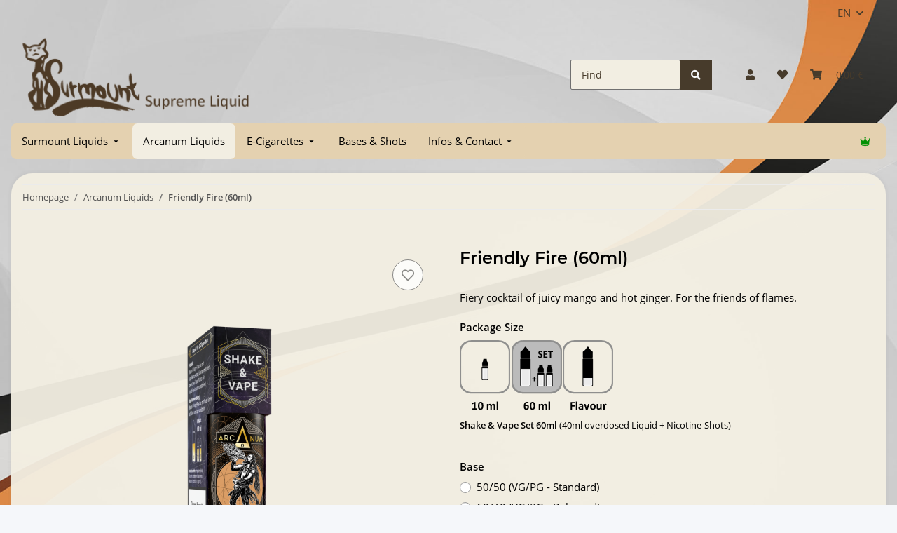

--- FILE ---
content_type: text/html; charset=utf-8
request_url: https://surmount.de/60ml-Friendly-Fire-Liquid-e-cigarette
body_size: 174109
content:
<!DOCTYPE html>
<html lang="en" itemscope itemtype="https://schema.org/ItemPage">
    
    <head>
<meta name="kk-dropper-io-token" content="bebec05ef9d5f6f0a4e2e02fa90e3538">
        
            <meta http-equiv="content-type" content="text/html; charset=utf-8">
            <meta name="description" itemprop="description" content="Friendly Fire - Fiery cocktail of juicy mango and hot ginger. For the friends of flames.">
                        <meta name="viewport" content="width=device-width, initial-scale=1.0">
            <meta http-equiv="X-UA-Compatible" content="IE=edge">
                        <meta name="robots" content="index, follow">

            <meta itemprop="url" content="https://surmount.de/60ml-Friendly-Fire-Liquid-e-cigarette">
            <meta property="og:type" content="website">
            <meta property="og:site_name" content="Friendly Fire - Liquid Shake &amp; Vape Set 60ml">
            <meta property="og:title" content="Friendly Fire - Liquid Shake &amp; Vape Set 60ml">
            <meta property="og:description" content="Friendly Fire - Fiery cocktail of juicy mango and hot ginger. For the friends of flames.">
            <meta property="og:url" content="https://surmount.de/60ml-Friendly-Fire-Liquid-e-cigarette">

                                    
                            <meta itemprop="image" content="https://surmount.de/media/image/product/9642/lg/60ml-friendly-fire-liquid-e-zigarette.png">
                <meta property="og:image" content="https://surmount.de/media/image/product/9642/lg/60ml-friendly-fire-liquid-e-zigarette.png">
                <meta property="og:image:width" content="600">
                <meta property="og:image:height" content="600">
                    

        <title itemprop="name">Friendly Fire - Liquid Shake &amp; Vape Set 60ml</title>

                    
<style type="text/css" data-dropper-inlined="//surmount.de/plugins/kk_dropper/drops/Shared/framework.css?v=100.19.11">
._t-center{text-align:center}._t-left{text-align:left}._t-right{text-align:right}._v-middle{vertical-align:middle!important}._v-top{vertical-align:top!important}._v-bottom{vertical-align:bottom!important}._v-baseline{vertical-align:baseline!important}._m-0{margin:0!important}._m-0-top{margin-top:0!important}._m-0-bottom{margin-bottom:0!important}._m-0-right{margin-right:0!important}._m-0-left{margin-left:0!important}._m-025{margin:.25em!important}._m-025-top{margin-top:.25em!important}._m-025-bottom{margin-bottom:.25em!important}._m-025-right{margin-right:.25em!important}._m-025-left{margin-left:.25em!important}._m-05{margin:.5em!important}._m-05-top{margin-top:.5em!important}._m-05-bottom{margin-bottom:.5em!important}._m-05-right{margin-right:.5em!important}._m-05-left{margin-left:.5em!important}._m-075{margin:.75em!important}._m-075-top{margin-top:.75em!important}._m-075-bottom{margin-bottom:.75em!important}._m-075-right{margin-right:.75em!important}._m-075-left{margin-left:.75em!important}._m-1{margin:1em!important}._m-1-top{margin-top:1em!important}._m-1-bottom{margin-bottom:1em!important}._m-1-right{margin-right:1em!important}._m-1-left{margin-left:1em!important}._m-125{margin:1.25em!important}._m-125-top{margin-top:1.25em!important}._m-125-bottom{margin-bottom:1.25em!important}._m-125-right{margin-right:1.25em!important}._m-125-left{margin-left:1.25em!important}._m-15{margin:1.5em!important}._m-15-top{margin-top:1.5em!important}._m-15-bottom{margin-bottom:1.5em!important}._m-15-right{margin-right:1.5em!important}._m-15-left{margin-left:1.5em!important}._m-175{margin:1.75em!important}._m-175-top{margin-top:1.75em!important}._m-175-bottom{margin-bottom:1.75em!important}._m-175-right{margin-right:1.75em!important}._m-175-left{margin-left:1.75em!important}._m-2{margin:2em!important}._m-2-top{margin-top:2em!important}._m-2-bottom{margin-bottom:2em!important}._m-2-right{margin-right:2em!important}._m-2-left{margin-left:2em!important}._m-25{margin:2.5em!important}._m-25-top{margin-top:2.5em!important}._m-25-bottom{margin-bottom:2.5em!important}._m-25-right{margin-right:2.5em!important}._m-25-left{margin-left:2.5em!important}._m-3{margin:3em!important}._m-3-top{margin-top:3em!important}._m-3-bottom{margin-bottom:3em!important}._m-3-right{margin-right:3em!important}._m-3-left{margin-left:3em!important}._m-4{margin:4em!important}._m-4-top{margin-top:4em!important}._m-4-bottom{margin-bottom:4em!important}._m-4-right{margin-right:4em!important}._m-4-left{margin-left:4em!important}._m-5{margin:5em!important}._m-5-top{margin-top:5em!important}._m-5-bottom{margin-bottom:5em!important}._m-5-right{margin-right:5em!important}._m-5-left{margin-left:5em!important}._p-0{padding:0!important}._p-0-top{padding-top:0!important}._p-0-bottom{padding-bottom:0!important}._p-0-right{padding-right:0!important}._p-0-left{padding-left:0!important}._p-025{padding:.25em!important}._p-025-top{padding-top:.25em!important}._p-025-bottom{padding-bottom:.25em!important}._p-025-right{padding-right:.25em!important}._p-025-left{padding-left:.25em!important}._p-05{padding:.5em!important}._p-05-top{padding-top:.5em!important}._p-05-bottom{padding-bottom:.5em!important}._p-05-right{padding-right:.5em!important}._p-05-left{padding-left:.5em!important}._p-075{padding:.75em!important}._p-075-top{padding-top:.75em!important}._p-075-bottom{padding-bottom:.75em!important}._p-075-right{padding-right:.75em!important}._p-075-left{padding-left:.75em!important}._p-1{padding:1em!important}._p-1-top{padding-top:1em!important}._p-1-bottom{padding-bottom:1em!important}._p-1-right{padding-right:1em!important}._p-1-left{padding-left:1em!important}._p-125{padding:1.25em!important}._p-125-top{padding-top:1.25em!important}._p-125-bottom{padding-bottom:1.25em!important}._p-125-right{padding-right:1.25em!important}._p-125-left{padding-left:1.25em!important}._p-15{padding:1.5em!important}._p-15-top{padding-top:1.5em!important}._p-15-bottom{padding-bottom:1.5em!important}._p-15-right{padding-right:1.5em!important}._p-15-left{padding-left:1.5em!important}._p-175{padding:1.75em!important}._p-175-top{padding-top:1.75em!important}._p-175-bottom{padding-bottom:1.75em!important}._p-175-right{padding-right:1.75em!important}._p-175-left{padding-left:1.75em!important}._p-2{padding:2em!important}._p-2-top{padding-top:2em!important}._p-2-bottom{padding-bottom:2em!important}._p-2-right{padding-right:2em!important}._p-2-left{padding-left:2em!important}._p-25{padding:2.5em!important}._p-25-top{padding-top:2.5em!important}._p-25-bottom{padding-bottom:2.5em!important}._p-25-right{padding-right:2.5em!important}._p-25-left{padding-left:2.5em!important}._p-3{padding:3em!important}._p-3-top{padding-top:3em!important}._p-3-bottom{padding-bottom:3em!important}._p-3-right{padding-right:3em!important}._p-3-left{padding-left:3em!important}._p-4{padding:4em!important}._p-4-top{padding-top:4em!important}._p-4-bottom{padding-bottom:4em!important}._p-4-right{padding-right:4em!important}._p-4-left{padding-left:4em!important}._p-5{padding:5em!important}._p-5-top{padding-top:5em!important}._p-5-bottom{padding-bottom:5em!important}._p-5-right{padding-right:5em!important}._p-5-left{padding-left:5em!important}._fs-0{font-size:0!important}._fs-01{font-size:.1em!important}._fs-02{font-size:.2em!important}._fs-03{font-size:.3em!important}._fs-04{font-size:.4em!important}._fs-05{font-size:.5em!important}._fs-06{font-size:.6em!important}._fs-07{font-size:.7em!important}._fs-075{font-size:.75em!important}._fs-08{font-size:.8em!important}._fs-09{font-size:.9em!important}._fs-095{font-size:.95em!important}._fs-1{font-size:1em!important}._fs-11{font-size:1.1em!important}._fs-12{font-size:1.2em!important}._fs-13{font-size:1.3em!important}._fs-14{font-size:1.4em!important}._fs-15{font-size:1.5em!important}._fs-16{font-size:1.6em!important}._fs-17{font-size:1.7em!important}._fs-18{font-size:1.8em!important}._fs-19{font-size:1.9em!important}._fs-2{font-size:2em!important}._fs-25{font-size:2.5em!important}._fs-3{font-size:3em!important}._fs-35{font-size:3.5em!important}._fs-4{font-size:4em!important}._fs-5{font-size:5em!important}._fs-6{font-size:6em!important}._fs-7{font-size:7em!important}._left{float:left!important}._right{float:right!important}._fw-light{font-weight:300!important}._fw-normal{font-weight:400!important}._fw-bold{font-weight:700!important}._fw-heavy{font-weight:800!important}._lh-normal{line-height:normal!important}._lh-0{line-height:0!important}._lh-1{line-height:1!important}._lh-11{line-height:1.1!important}._lh-12{line-height:1.2!important}._lh-13{line-height:1.3!important}._lh-14{line-height:1.4!important}._lh-15{line-height:1.5!important}._lh-2{line-height:1.5!important}._relative{position:relative}._absolute{position:absolute}._static{position:static}._d-block{display:block}._d-inline{display:inline}._d-inline-block{display:inline-block}._d-table{display:table}._d-table-row{display:table-row}._d-table-cell{display:table-cell}._hcenter{display:table;margin-left:auto;margin-right:auto}._br-0{border-radius:0!important}._br-2{border-radius:2px!important}._b-left{border-left:1px solid #ddd!important}._b-right{border-right:1px solid #ddd!important}._b-top{border-top:1px solid #ddd!important}._b-bottom{border-bottom:1px solid #ddd!important}._b-all{border:1px solid #ddd!important}._b-none{border:0 none!important}._c-default{cursor:default!important}._c-pointer{cursor:pointer!important}._click-through{pointer-events:none!important}._o-0{opacity:0!important}._o-01{opacity:.1!important}._o-02{opacity:.2!important}._o-03{opacity:.3!important}._o-04{opacity:.4!important}._o-05{opacity:.5!important}._o-06{opacity:.6!important}._o-07{opacity:.7!important}._o-08{opacity:.8!important}._o-09{opacity:.9!important}._o-1{opacity:1!important}._o-1-hover:hover{opacity:1!important}._w-5{width:5%!important}._w-10{width:10%!important}._w-15{width:15%!important}._w-20{width:20%!important}._w-25{width:25%!important}._w-30{width:30%!important}._w-33{width:33.333333333333333%!important}._w-35{width:35%!important}._w-30{width:30%!important}._w-40{width:40%!important}._w-50{width:50%!important}._w-60{width:60%!important}._w-66{width:66%!important}._w-70{width:70%!important}._w-75{width:75%!important}._w-80{width:80%!important}._w-85{width:85%!important}._w-90{width:90%!important}._w-95{width:95%!important}._w-100{width:100%!important}._dg{display:block;clear:both}._dgw{display:flex;flex-wrap:wrap;flex-direction:row;--dg-units:12;--dg-gap-x:30px;--dg-gap-y:30px}._dg>._dgw{gap:0 var(--dg-gap-x);margin:calc(-1 * var(--dg-gap-y)/ 2) 0}._dgs{--dg-offset:0;--dg-span:var(--dg-units);display:block}._dgw>._dgs{width:calc(((var(--dg-span)/ var(--dg-units)) * 100%) - ((var(--dg-units) - var(--dg-span))/ var(--dg-units)) * var(--dg-gap-x));margin-left:calc(((var(--dg-offset)/ var(--dg-units)) * 100%) + (var(--dg-offset) * (var(--dg-gap-x)/ var(--dg-units))));padding:calc(var(--dg-gap-y)/ 2) 0}._dgb{display:none;width:100%;clear:both}i.kk-icon-svg{display:inline-block;display:inline-flex;align-self:center;line-height:1;align-items:center;position:relative;top:.125em}i.kk-icon-svg>svg{height:1em;fill:currentColor}i.kk-icon-boxed{width:1em;text-align:center}.kk-loader,.kk-loader:after,.kk-loader:before{animation:kk_loader 1s infinite ease-in-out;width:1em;height:4em}.kk-loader{text-indent:-9999em;position:relative;font-size:11px;transform:translateZ(0);animation-delay:-.16s;margin:0 auto;top:50px}.kk-loader:after,.kk-loader:before{position:absolute;top:0;content:''}.kk-loader:before{left:-1.5em;animation-delay:-.32s}.kk-loader:after{left:1.5em}@keyframes kk_loader{0%,100%,80%{box-shadow:0 0;height:4em}40%{box-shadow:0 -2em;height:5em}}.kk-drop-lazy-load-container{position:relative}.kk-drop-lazy-load-container .kk-loader{opacity:.15;position:absolute;left:50%;transform:translateX(-50%) translateZ(0)}
</style>
<style type="text/css" data-dropper-inlined="//surmount.de/plugins/kk_dropper/drops/Shared/kkItemSlider/kkItemSlider.css?v=100.19.11">
.kk-item-slider-style-wrap,.kk-item-slider-style-wrap *{-moz-box-sizing:border-box;box-sizing:border-box;-webkit-user-select:none;-moz-user-select:none;user-select:none}.kk-item-slider-style-wrap .kk-item-slider{transition:opacity .3s;will-change:transition,transform,opacity}.kk-item-slider-style-wrap.has-nav.kk-slider-horizontal .kk-item-slider{padding:0 30px}.kk-item-slider-style-wrap.has-nav.kk-slider-vertical .kk-item-slider{padding:30px 0;overflow:hidden}.kk-item-slider-style-wrap{position:relative;display:inline-block;width:100%}.kk-item-slider-root{overflow:hidden!important;position:relative!important;padding:0!important;margin:0!important;width:100%;height:100%}.kk-slider-vertical .kk-slider-item{width:auto}.kk-slider-vertical .kk-item-slider{overflow:hidden}.kk-item-slider{white-space:nowrap;overflow:hidden}.kk-item-slider.initialized{position:absolute!important;padding:0!important;margin:0!important;top:0;left:0;white-space:nowrap!important;overflow:visible!important}.kk-slider-item{margin:0!important;min-width:0!important;transition:none!important;display:inline-block!important;white-space:normal}.kk-item-slider-next,.kk-item-slider-prev{position:absolute;cursor:pointer;opacity:.5;-webkit-user-select:none;-moz-user-select:none;user-select:none;transition:opacity .1s}.kk-slider-horizontal .kk-item-slider-next,.kk-slider-horizontal .kk-item-slider-prev{top:0;bottom:0;width:30px;background:url("/plugins/kk_dropper/drops/Shared/kkItemSlider/img/arrow-left.png") no-repeat center center;background-size:20px auto}.kk-slider-horizontal .kk-item-slider-prev{left:0}.kk-slider-horizontal .kk-item-slider-next{right:0;background-image:url("/plugins/kk_dropper/drops/Shared/kkItemSlider/img/arrow-right.png")}.kk-slider-vertical .kk-item-slider-next,.kk-slider-vertical .kk-item-slider-prev{left:0;right:0;height:30px;background:url("/plugins/kk_dropper/drops/Shared/kkItemSlider/img/arrow-up.png") no-repeat center center;background-size:auto 20px}.kk-slider-vertical .kk-item-slider-prev{top:0}.kk-slider-vertical .kk-item-slider-next{bottom:0;background-image:url("/plugins/kk_dropper/drops/Shared/kkItemSlider/img/arrow-down.png")}.kk-item-slider-next:hover,.kk-item-slider-prev:hover{opacity:1}.kk-item-slider-next.disallowed,.kk-item-slider-prev.disallowed{opacity:.15}.kk-item-slider-style-wrap.all-visible .kk-item-slider-next,.kk-item-slider-style-wrap.all-visible .kk-item-slider-prev{display:none}.kk-item-slider.items-1>li,.kk-item-slider.kk-slider-items-1>div{width:100%}.kk-item-slider.kk-slider-items-2>div,.kk-item-slider.kk-slider-items-2>li{width:50%}.kk-item-slider.kk-slider-items-3>div,.kk-item-slider.kk-slider-items-3>li{width:33.3%}.kk-item-slider.kk-slider-items-4>div,.kk-item-slider.kk-slider-items-4>li{width:25%}.kk-item-slider.kk-slider-items-5>div,.kk-item-slider.kk-slider-items-5>li{width:20%}.kk-item-slider.kk-slider-items-6>div,.kk-item-slider.kk-slider-items-6>li{width:16.66%}.kk-item-slider.kk-slider-items-7>div,.kk-slider-items-7>li{width:14.28%}.kk-item-slider.kk-item-slider.kk-slider-items-8>div,.kk-item-slider.kk-slider-items-8>li{width:12.5%}
</style>
<style type="text/css" data-dropper-inlined="//surmount.de/plugins/kk_dropper/drops/KK_FlexMenu/css/flexmenu.css?v=1.2.2">
.kk-fm,.kk-fm *{-moz-box-sizing:border-box;box-sizing:border-box}.kk-fm{width:100%;position:relative;text-align:left;--kk-fm-submenu-max-height:calc(100vh - 200px)}.kk-fm:after{content:"";display:table;clear:both}.kk-fm.kk-fm-mobile{transform:translate3d(0,0,0)}.kk-fm.kk-fm-mobile:hover{transform:none}html.kk-fm-mobile-noscroll,html.kk-fm-mobile-noscroll body{overflow:hidden;pointer-events:none}.kk-fm-mobile-noscroll .kk-fm{pointer-events:all}@media screen and (max-width:767px){.kk-fm .kk-fm-center-container{padding:0}}.kk-fm .kk-fm-entry-wrapper{display:flex;transition:opacity .1s ease-in;width:100%;overflow:hidden;position:relative}@media screen and (max-width:785px){.kk-fm .kk-fm-entry-wrapper{opacity:0}}.kk-fm.kk-fm-initialized .kk-fm-entry-wrapper{opacity:1;overflow:visible}.kk-fm a{pointer-events:none}.kk-fm.kk-fm-initialized a{pointer-events:all}.kk-fm .kk-fm-hidden{display:none!important}.kk-fm.kk-fm-sticky{position:fixed;backface-visibility:hidden;margin-top:0!important;top:0;z-index:12;transform:translate3d(0,0,0)}@media screen and (max-width:785px){header .kk-fm{margin-bottom:1em}}.kk-fm .kk-fm-section-heading{font-weight:700;font-size:1.05em}#header-branding>.kk-fm{margin-top:1em}.kk-fm-entry-visible-lg,.kk-fm-entry-visible-md,.kk-fm-entry-visible-sm,.kk-fm-entry-visible-sticky,.kk-fm-entry-visible-xs{display:none!important}@media screen and (max-width:767px){.kk-fm-entry-visible-xs{display:block!important;display:flex!important}}@media screen and (min-width:768px) and (max-width:991px){.kk-fm-entry-visible-sm{display:block!important;display:flex!important}}@media screen and (min-width:992px) and (max-width:1199px){.kk-fm-entry-visible-md{display:block!important;display:flex!important}}@media screen and (min-width:1200px){.kk-fm-entry-visible-lg{display:block!important;display:flex!important}}.kk-fm .kk-fm-entry.kk-fm-entry-visible-sticky,.kk-fm.kk-fm-sticky .kk-fm-entry.kk-fm-entry-hidden-sticky{display:none!important}.kk-fm.kk-fm-sticky .kk-fm-entry.kk-fm-entry-visible-sticky{display:block!important;display:flex!important}.kk-fm .kk-fm-entry-group,.kk-fm .kk-fm-hidden-entries-container{display:flex;flex:1 1 auto}.kk-fm .kk-fm-entry-group{flex-wrap:nowrap;white-space:nowrap}.kk-fm .kk-fm-hidden-entries-container{flex-wrap:wrap;white-space:normal;position:relative}.kk-fm .kk-fm-entry-group-right{justify-content:flex-end}.kk-fm .kk-fm-entry{display:flex;vertical-align:baseline;border-color:transparent;transition:opacity .2s;max-width:100%}.kk-fm .kk-fm-entry .kk-fm-entry-label{padding:1em;display:flex;max-width:100%;overflow:hidden;text-decoration:none;vertical-align:middle;white-space:nowrap;align-items:center;flex:0 1 auto;transition:color .2s,background-color .2s}.kk-fm .kk-fm-entry .kk-fm-entry-label:not([href]){cursor:default}.kk-fm .kk-fm-entry .kk-fm-entry-label:hover{text-decoration:none}.kk-fm .kk-fm-entry-label .kk-fm-caret-down{margin-left:.25em}.kk-fm .kk-fm-entry-label .kk-fm-entry-icon{max-height:1em;line-height:0;vertical-align:text-bottom;margin-right:.5em}.kk-fm .kk-fm-entry-label .kk-fm-entry-font-icon+span{margin-left:.5em}.kk-fm .kk-fm-entry-group-left .kk-fm-entry{border-right-width:1px;border-right-style:solid}.kk-fm .kk-fm-entry-group-right .kk-fm-entry,.kk-fm .kk-fm-entry-type-toggler{border-left-width:1px;border-left-style:solid}.kk-fm .kk-fm-hidden-entries-container .kk-fm-entry{border-top-width:1px;border-top-style:solid}.kk-fm .kk-fm-entry.kk-fm-entry-type-toggler-left{order:-1;border-left:0 none;border-right-style:solid;border-right-width:1px}.kk-fm .kk-fm-entry.kk-fm-entry-type-toggler .kk-fm-entry-label{cursor:pointer}.kk-fm .kk-fm-entry-type-logo .kk-fm-entry-label{padding-top:.5em;padding-bottom:.5em;background:0 0!important}.kk-fm .kk-fm-entry.kk-fm-entry-type-logo .kk-fm-entry-icon{margin-right:0;max-height:2em}.kk-fm .kk-fm-entry.kk-fm-entry-type-search .kk-fm-entry-label{padding:.6em .5em}.kk-fm .kk-fm-entry.kk-fm-entry-type-search .kk-fm-search-icon{font-size:.9em}.kk-fm .kk-fm-entry.kk-fm-entry-type-search .kk-fm-search--wrapper{background:rgba(255,255,255,.15);padding:.4em .75em .4em 1em;transition:background .2s;border-radius:30px;display:flex;width:100%}.kk-fm .kk-fm-entry.kk-fm-entry-type-search.kk-fm-active .kk-fm-search--wrapper,.kk-fm .kk-fm-entry.kk-fm-entry-type-search.kk-fm-hover .kk-fm-search--wrapper{background:rgba(128,128,128,0)!important}.kk-fm .kk-fm-entry.kk-fm-entry-type-search .kk-fm-search--input{background:0 0;border-radius:0;border:0 none;outline:0;height:100%;width:130px;text-shadow:none;box-shadow:none;font-size:1em;padding:0;text-align:left;color:inherit;flex:1 1 auto}.kk-fm .kk-fm-entry.kk-fm-entry-type-search .kk-fm-search--input:focus{text-align:left}.kk-fm .kk-fm-search--input::-webkit-input-placeholder{color:inherit!important;opacity:.7}.kk-fm .kk-fm-search--input::-moz-placeholder{color:inherit!important;opacity:.7}.kk-fm .kk-fm-search--input:-moz-placeholder{color:inherit!important;opacity:.7}.kk-fm .kk-fm-search--input:-ms-input-placeholder{color:inherit!important;opacity:.7}.kk-fm .kk-fm-entry.kk-fm-entry-type-search .kk-fm-search--input:focus{text-align:left;outline:0}.kk-fm .kk-fm-entry.kk-fm-entry-type-cart .kk-fm-entry-font-icon{margin-right:0}.kk-fm .kk-fm-entry.kk-fm-entry-type-cart .kk-fm-cart-count{font-weight:600;margin-right:.5em;font-style:normal;display:inline-flex;border:1px solid;line-height:1;border-radius:.7em;padding:0 4px;font-size:11px;height:16px;min-width:16px;justify-content:center;align-items:center}.kk-fm .kk-fm-hidden-entries-container{width:100%;background:rgba(0,0,0,.1)}.kk-fm .kk-fm-hidden-entries-container .kk-fm-entry,.kk-fm .kk-fm-hidden-entries-container .kk-fm-entry .kk-fm-entry-label{width:100%}@media screen and (min-width:786px){.kk-fm .kk-fm-hidden-entries-container .kk-fm-entry{flex:1 50%}.kk-fm .kk-fm-hidden-entries-container .kk-fm-entry:nth-child(2n){border-left-style:solid;border-left-width:1px}}.kk-fm .kk-fm-hidden-entries-container .kk-fm-entry .kk-fm-entry-label{display:flex}.kk-fm .kk-fm-hidden-entries-container .kk-fm-entry .kk-fm-entry-label--name{flex:1 1 auto}.kk-fm .kk-fm-hidden-entries-container .kk-fm-entry .kk-fm-entry-label .kk-fm-caret-down{flex:0 1 auto}.kk-fm .kk-fm-hidden-entries-container .kk-fm-entry .kk-fm-submenu{left:0!important;max-width:none!important}.kk-fm .kk-fm-submenu{position:absolute;left:0;right:0;top:100%;overflow-y:auto;max-height:var(--kk-fm-submenu-max-height);background:#fafafa;box-shadow:0 9px 37px rgba(0,0,0,.2),0 0 0 1px rgba(0,0,0,.1);border-radius:0 0 4px 4px;width:100%;opacity:0;visibility:hidden;z-index:10;pointer-events:none;white-space:normal}.kk-fm .kk-fm-entry.kk-fm-active .kk-fm-submenu{opacity:1;z-index:11;pointer-events:all;visibility:visible}.kk-fm.kk-fm-sticky .kk-fm-submenu{overflow-y:auto;max-height:var(--kk-fm-submenu-max-height)}.kk-fm.kk-fm-mobile .kk-fm-entry .kk-fm-submenu{position:fixed;top:0!important;left:0!important;height:100%;max-height:none;width:100%;min-width:initial;max-width:1140px;margin:0 auto}.kk-fm.kk-fm-mobile .kk-fm-entry.kk-fm-active .kk-fm-submenu{overflow-y:auto;-webkit-overflow-scrolling:touch;-webkit-backface-visibility:hidden}.kk-fm .kk-fm-submenu .kk-fm-link{color:inherit}.kk-fm .kk-fm-submenu .kk-fm-submenu--info{display:none;text-align:left;overflow:hidden;line-height:1;white-space:nowrap;text-decoration:none;align-items:center;top:0;z-index:2}.kk-fm.kk-fm-mobile .kk-fm-submenu .kk-fm-submenu--info{display:flex;position:sticky;-webkit-backdrop-filter:blur(10px);backdrop-filter:blur(30px)}.kk-fm .kk-fm-submenu--info .kk-fm-submenu--close{float:right;line-height:1;font-size:1.75em;padding:.5em 1em;flex:0}.kk-fm .kk-fm-submenu--info .kk-fm-link{padding:1em 1.5em;flex:1 1 auto;overflow:hidden;text-overflow:ellipsis}.kk-fm .kk-fm-submenu .kk-fm-submenu-loader{display:block;height:0;transition:opacity .4s,margin .4s,visibility .4s 0s;opacity:1}.kk-fm .kk-fm-submenu.kk-fm-submenu-loaded .kk-fm-submenu-loader{opacity:0;visibility:hidden;margin:0 auto}.kk-fm .kk-fm-submenu .kk-fm-submenu-loader:before{content:"";display:block;position:absolute;top:70px;left:50%;margin-left:-30px;width:60px;height:60px;border-radius:50%;border:1px solid rgba(128,128,128,.5);border-right-color:inherit;animation:kk-fm-loader .6s infinite linear;transform-origin:50% 50%}@keyframes kk-fm-loader{0%{transform:rotate(0)}100%{transform:rotate(359deg)}}.kk-fm .kk-fm-submenu .kk-fm-submenu-ajax-content{display:block;width:100%;left:0;right:0;height:200px;opacity:0;min-height:200px;max-height:200px;transition:opacity .5s,max-height 2s}.kk-fm .kk-fm-submenu.kk-fm-submenu-loaded .kk-fm-submenu-ajax-content{position:static;max-height:5000px;height:auto;opacity:1}.kk-fm.kk-fm-anim-none .kk-fm-submenu{transiton:none}.kk-fm.kk-fm-anim-none .kk-fm-entry.kk-fm-active .kk-fm-submenu{transiton:none}.kk-fm.kk-fm-anim-fade .kk-fm-submenu{transition:opacity .2s,visibility 0s .2s}.kk-fm.kk-fm-anim-fade .kk-fm-entry.kk-fm-active .kk-fm-submenu{transition:opacity .2s}.kk-fm.kk-fm-anim-grow .kk-fm-submenu{transform:scaleY(.9);transform-origin:50% 0%;transition:transform 0s .3s,opacity .3s,visibility 0s .3s}.kk-fm.kk-fm-anim-grow .kk-fm-entry.kk-fm-active .kk-fm-submenu{transform:scaleY(1);transition:transform .3s,opacity .2s}.kk-fm.kk-fm-anim-wobble .kk-fm-submenu{transform:rotateX(90deg);transform-origin:50% 0%;transition:transform 0s .3s,opacity .3s,visibility 0s .3s}.kk-fm.kk-fm-anim-wobble .kk-fm-entry.kk-fm-active .kk-fm-submenu{transform:rotateX(0);transition:transform .4s cubic-bezier(.25, .1, .32, 1.89),opacity 150ms}@media screen and (max-width:1140px){.kk-fm.kk-fm-mobile .kk-fm-submenu{opacity:0;transform:translateX(-100vw);transform-origin:50% 0%;transition:transform .3s ease-in-out,opacity .1s .2s,visibility 0s .3s!important}.kk-fm.kk-fm-mobile .kk-fm-entry.kk-fm-active .kk-fm-submenu{opacity:1;transform:translateX(0);transition:transform 250ms ease-out,opacity 50ms!important}}.kk-fm .kk-fm-boxarea{position:relative;display:flex;flex-flow:row wrap;padding:1em}.kk-fm .kk-fm-box{display:flex;flex-flow:column wrap;flex:1 0 16.875em;margin:0;min-width:16.875em;max-width:100%}.kk-fm .kk-fm-box.kk-fm-box-top{order:0;flex:3 100%}.kk-fm .kk-fm-box.kk-fm-box-left{order:1}.kk-fm .kk-fm-box.kk-fm-box-center{flex:2 0 33.75em;order:2}.kk-fm .kk-fm-box.kk-fm-box-right{order:3}.kk-fm .kk-fm-box.kk-fm-box-bottom{order:4;flex:3 100%}.kk-fm-content-wrapper{width:100%;padding:.75em;display:flex;flex:auto}.kk-fm .kk-fm-content{flex:auto;position:relative;width:100%;display:flex;flex-direction:column}.kk-fm .kk-fm-content.kk-fm-content-framed{background:#fff;border:1px solid #e0e0e0;border-radius:3px}.kk-fm .kk-fm-content .kk-fm-content-body{position:relative;padding:0;flex:1 0 auto}.kk-fm .kk-fm-content.kk-fm-content-framed .kk-fm-content-body{padding:1.5em}.kk-fm .kk-fm-content.kk-fm-content-framed .kk-fm-content-body.kk-fm-content-body--nopadding{padding:0}.kk-fm .kk-fm-content-title{margin:0;border-bottom:1px solid #e0e0e0;flex:0 1 auto}.kk-fm .kk-fm-content-framed .kk-fm-content-title{padding:.75em 1.5em}.kk-fm .kk-fm-content.kk-fm-content-unframed .kk-fm-content-title{text-align:left;padding:.75em 0;margin-bottom:1.5em}.kk-fm .kk-fm-content-body>:first-child{margin-top:0!important}.kk-fm .kk-fm-content-body>:last-child{margin-bottom:0!important}.kk-fm .kk-fm-img{max-width:100%}.kk-fm .kk-fm-listing{clear:both;display:inline-block;width:100%}.kk-fm-grid{display:flex!important;flex-wrap:wrap;text-align:left;width:100%;padding:0}.kk-fm-grid-item{display:block!important;float:left;margin:0!important}.kk-fm-grid.kk-fm-grid--inited{display:grid!important;grid-auto-flow:row;grid-gap:0;align-items:stretch}.kk-fm-grid.kk-fm-grid--inited .kk-fm-grid-item{float:none!important}.kk-fm-grid.kk-fm-grid--inited:not(.kk-fm-grid-distribute):not(.kk-fm-grid-center){grid-template-columns:repeat(auto-fit,minmax(var(--kk-fm-grid-min-width,0px),var(--kk-fm-grid-min-width,0px)));justify-content:start}.kk-fm-grid.kk-fm-grid--inited.kk-fm-grid-distribute{grid-template-columns:repeat(auto-fit,minmax(var(--kk-fm-grid-min-width,0px),1fr));justify-content:stretch}.kk-fm-grid.kk-fm-grid--inited.kk-fm-grid-center{grid-template-columns:repeat(auto-fit,minmax(var(--kk-fm-grid-min-width,0px),var(--kk-fm-grid-min-width,0px)));justify-content:center}.kk-fm .kk-fm-content-description--image{float:left;margin:0 1.5em .5em 0}.kk-fm .kk-fm-content-description--text{opacity:.8}.kk-fm .kk-fm-content-description--title{color:inherit;font-size:1.75em;line-height:1.1}.kk-fm .kk-fm-content-description--title+.kk-fm-content-description--text{margin-top:.75em}@media screen and (max-width:767px){.kk-fm .kk-fm-content-description--title{font-size:1.5em}}.kk-fm .kk-fm-listing .kk-fm-listing--item{display:block;float:left}.kk-fm .kk-fm-listing .kk-fm-listing--item-wrapper{padding:.75em;text-align:center}.kk-fm .kk-fm-listing .kk-fm-listing--item-name{display:block;margin-top:.5em;white-space:nowrap}.kk-fm .kk-fm-listing--slider .kk-fm-listing--item{float:none;width:auto;min-width:0}.kk-fm .kk-fm-listing--slider .kk-fm-listing--item-name{overflow:hidden;text-overflow:ellipsis}.kk-fm .kk-fm-content-body .kk-fm-listing--linklist{display:inline-block}.kk-fm .kk-fm-listing--linklist-level0{display:block;padding:0 2em 0 0;float:left}.kk-fm .kk-fm-listing--linklist-label{padding:.25em 0;display:block}.kk-fm .kk-fm-listing--linklist-level0>.kk-fm-listing--linklist-label{display:block;white-space:normal}.kk-fm .kk-fm-listing--linklist-level1>.kk-fm-listing--linklist-label{white-space:nowrap;overflow:hidden;text-overflow:ellipsis}.kk-fm .kk-fm-listing--linklist-group{margin-top:.25em;margin-bottom:1em}.kk-fm .kk-fm-listing--item-more{font-style:italic;white-space:nowrap;opacity:.7;font-size:.95em}.kk-fm .kk-fm-listing--index-group{display:block;padding:0 2em .5em 0;float:left}.kk-fm .kk-fm-listing--index-letter{font-size:1.1em;display:block}
</style>
<style type="text/css" data-dropper-inlined="//surmount.de/plugins/kk_dropper/drops/KK_FlexLayout/gridsystem.css?v=2.0.2">
.kk-flexlayout{display:block}.grid-system{display:inline-block;width:100%;vertical-align:top}.grid-system.equal-spaces>.grid-system-row>.grid-space.equal-space{display:flex;flex-direction:column}.grid-system.equal-spaces>.grid-system-row>.grid-space.equal-space>div{flex:auto}.grid-space.grid-space-hidden{padding:0!important}
</style>
<style type="text/css" data-dropper-inlined="//surmount.de/plugins/kk_dropper/drops/KK_ImageBanner/imagebanner.css?v=1.0.7">
.kk-image-banner{display:inline-block;line-height:0;padding:0;margin:0;text-decoration:none;color:inherit;max-width:100%}a.kk-image-banner{cursor:default}a.kk-image-banner[href]{cursor:pointer}.kk-image-banner .kk-image-banner-img{line-height:0}.kk-image-banner .kk-image-banner-img.kk-image-banner-mode-auto{max-width:100%;height:auto}
</style>
<style type="text/css" data-dropper-inlined="//surmount.de/plugins/kk_dropper/drops/KK_VendorBox/style.css?v=2.0.2">
.kk-vendorbox,.kk-vendorbox *{-moz-box-sizing:border-box;box-sizing:border-box}.kk-vendorbox{--kk-vendorbox-index-colwidth:200px;display:inline-block;width:100%}.kk-vendorbox .kk-vendorbox-vendor{display:inline-block}.kk-vendorbox .kk-vendorbox-vendor-wrapper{display:flex;width:100%;height:100%;align-items:center;justify-content:center}.kk-vendorbox .kk-vendorbox-vendor-image{display:flex;align-items:center;justify-content:center;width:100%;height:100%}.kk-vendorbox-vendor-image img{width:100%;height:100%;object-fit:contain;object-position:center}.kk-vendorbox-slider{white-space:nowrap;overflow:hidden}.kk-vendorbox.display-list .kk-vendorbox-vendor{text-decoration:underline;margin-right:.5em}.kk-vendorbox.display-flat{display:flex;gap:2em;flex-wrap:wrap}.kk-vendorbox.display-index{text-align:left}.kk-vendorbox.display-index .vendor-dictionary-index{font-size:1.8em;display:inline-block;padding-right:.75em;font-weight:700;cursor:pointer;text-align:right}.kk-vendorbox.display-index .vendor-index-group-wrapper ul,.vendor-index-group-wrapper ul li{list-style:none;padding-left:0}.kk-vendorbox.display-index .vendor-index-group-wrapper a{text-decoration:none;margin:.25em 0;display:inline-block;overflow:hidden;white-space:nowrap;text-overflow:ellipsis;max-width:200px}.kk-vendorbox.display-index .vendor-index-groups{display:grid;grid-template-columns:repeat(auto-fill,minmax(var(--kk-vendorbox-index-colwidth),1fr));padding:1.5em 0;gap:1.5em}.kk-vendorbox.display-index .vendor-index-letternav{font-size:1.2em;text-align:center}.kk-vendorbox.display-index .vendor-index-letternav-letter{display:inline-block;cursor:pointer;padding:.5em}
</style>
<style type="text/css" data-dropper-inlined="//surmount.de/plugins/kk_dropper/integrations/INT_Nova/css/style.css?v=1.1.3">
.int-nova-article-wrapper.product-wrapper{height:auto!important}
</style>
<meta name="kk-dropper-stylesheets" content="">
<link rel="canonical" href="https://surmount.de/60ml-Friendly-Fire-Liquid-e-cigarette">
        
        

        
            <link rel="icon" href="https://surmount.de/favicon.ico" sizes="48x48">
            <link rel="icon" href="https://surmount.de/favicon.svg" sizes="any" type="image/svg+xml">
            <link rel="apple-touch-icon" href="https://surmount.de/apple-touch-icon.png">
            <link rel="manifest" href="https://surmount.de/site.webmanifest">
            <meta name="msapplication-TileColor" content="rgb(228, 209, 176)">
            <meta name="msapplication-TileImage" content="https://surmount.de/mstile-144x144.png">
        
        
            <meta name="theme-color" content="rgb(228, 209, 176)">
        

        
                                                    
                <style id="criticalCSS">
                    
                        :root{--blue: #007bff;--indigo: #6610f2;--purple: #6f42c1;--pink: #e83e8c;--red: #dc3545;--orange: #fd7e14;--yellow: #ffc107;--green: #28a745;--teal: #20c997;--cyan: #17a2b8;--white: #ffffff;--gray: #707070;--gray-dark: #343a40;--primary: #e4d1b0;--secondary: #473b2b;--success: #1C871E;--info: #525252;--warning: #f39932;--danger: #b90000;--light: #f5f7fa;--dark: #525252;--gray: #707070;--gray-light: #f5f7fa;--gray-medium: #ebebeb;--gray-dark: #9b9b9b;--gray-darker: #525252;--breakpoint-xs: 0;--breakpoint-sm: 576px;--breakpoint-md: 768px;--breakpoint-lg: 992px;--breakpoint-xl: 1300px;--font-family-sans-serif: "Open Sans", sans-serif;--font-family-monospace: SFMono-Regular, Menlo, Monaco, Consolas, "Liberation Mono", "Courier New", monospace}*,*::before,*::after{box-sizing:border-box}html{font-family:sans-serif;line-height:1.15;-webkit-text-size-adjust:100%;-webkit-tap-highlight-color:rgba(0, 0, 0, 0)}article,aside,figcaption,figure,footer,header,hgroup,main,nav,section{display:block}body{margin:0;font-family:"Open Sans", sans-serif;font-size:0.875rem;font-weight:400;line-height:1.5;color:#525252;text-align:left;background-color:#f5f7fa}[tabindex="-1"]:focus:not(:focus-visible){outline:0 !important}hr{box-sizing:content-box;height:0;overflow:visible}h1,h2,h3,h4,h5,h6{margin-top:0;margin-bottom:1rem}p{margin-top:0;margin-bottom:1rem}abbr[title],abbr[data-original-title]{text-decoration:underline;text-decoration:underline dotted;cursor:help;border-bottom:0;text-decoration-skip-ink:none}address{margin-bottom:1rem;font-style:normal;line-height:inherit}ol,ul,dl{margin-top:0;margin-bottom:1rem}ol ol,ul ul,ol ul,ul ol{margin-bottom:0}dt{font-weight:700}dd{margin-bottom:0.5rem;margin-left:0}blockquote{margin:0 0 1rem}b,strong{font-weight:bolder}small{font-size:80%}sub,sup{position:relative;font-size:75%;line-height:0;vertical-align:baseline}sub{bottom:-0.25em}sup{top:-0.5em}a{color:#525252;text-decoration:underline;background-color:transparent}a:hover{color:#e4d1b0;text-decoration:none}a:not([href]):not([class]){color:inherit;text-decoration:none}a:not([href]):not([class]):hover{color:inherit;text-decoration:none}pre,code,kbd,samp{font-family:SFMono-Regular, Menlo, Monaco, Consolas, "Liberation Mono", "Courier New", monospace;font-size:1em}pre{margin-top:0;margin-bottom:1rem;overflow:auto;-ms-overflow-style:scrollbar}figure{margin:0 0 1rem}img{vertical-align:middle;border-style:none}svg{overflow:hidden;vertical-align:middle}table{border-collapse:collapse}caption{padding-top:0.75rem;padding-bottom:0.75rem;color:#707070;text-align:left;caption-side:bottom}th{text-align:inherit;text-align:-webkit-match-parent}label{display:inline-block;margin-bottom:0.5rem}button{border-radius:0}button:focus:not(:focus-visible){outline:0}input,button,select,optgroup,textarea{margin:0;font-family:inherit;font-size:inherit;line-height:inherit}button,input{overflow:visible}button,select{text-transform:none}[role="button"]{cursor:pointer}select{word-wrap:normal}button,[type="button"],[type="reset"],[type="submit"]{-webkit-appearance:button}button:not(:disabled),[type="button"]:not(:disabled),[type="reset"]:not(:disabled),[type="submit"]:not(:disabled){cursor:pointer}button::-moz-focus-inner,[type="button"]::-moz-focus-inner,[type="reset"]::-moz-focus-inner,[type="submit"]::-moz-focus-inner{padding:0;border-style:none}input[type="radio"],input[type="checkbox"]{box-sizing:border-box;padding:0}textarea{overflow:auto;resize:vertical}fieldset{min-width:0;padding:0;margin:0;border:0}legend{display:block;width:100%;max-width:100%;padding:0;margin-bottom:0.5rem;font-size:1.5rem;line-height:inherit;color:inherit;white-space:normal}progress{vertical-align:baseline}[type="number"]::-webkit-inner-spin-button,[type="number"]::-webkit-outer-spin-button{height:auto}[type="search"]{outline-offset:-2px;-webkit-appearance:none}[type="search"]::-webkit-search-decoration{-webkit-appearance:none}::-webkit-file-upload-button{font:inherit;-webkit-appearance:button}output{display:inline-block}summary{display:list-item;cursor:pointer}template{display:none}[hidden]{display:none !important}.img-fluid{max-width:100%;height:auto}.img-thumbnail{padding:0.25rem;background-color:#f5f7fa;border:1px solid #dee2e6;border-radius:0.125rem;box-shadow:0 1px 2px rgba(0, 0, 0, 0.075);max-width:100%;height:auto}.figure{display:inline-block}.figure-img{margin-bottom:0.5rem;line-height:1}.figure-caption{font-size:90%;color:#707070}code{font-size:87.5%;color:#e83e8c;word-wrap:break-word}a>code{color:inherit}kbd{padding:0.2rem 0.4rem;font-size:87.5%;color:#ffffff;background-color:#212529;border-radius:0.125rem;box-shadow:inset 0 -0.1rem 0 rgba(0, 0, 0, 0.25)}kbd kbd{padding:0;font-size:100%;font-weight:700;box-shadow:none}pre{display:block;font-size:87.5%;color:#212529}pre code{font-size:inherit;color:inherit;word-break:normal}.pre-scrollable{max-height:340px;overflow-y:scroll}.container,.container-fluid,.container-xl{width:100%;padding-right:1rem;padding-left:1rem;margin-right:auto;margin-left:auto}@media (min-width:1300px){.container,.container-sm,.container-md,.container-lg,.container-xl{max-width:1172px}}.row{display:flex;flex-wrap:wrap;margin-right:-1rem;margin-left:-1rem}.no-gutters{margin-right:0;margin-left:0}.no-gutters>.col,.no-gutters>[class*="col-"]{padding-right:0;padding-left:0}.col-1,.col-2,.col-3,.col-4,.col-5,.col-6,.col-7,.col-8,.col-9,.col-10,.col-11,.col-12,.col,.col-auto,.col-sm-1,.col-sm-2,.col-sm-3,.col-sm-4,.col-sm-5,.col-sm-6,.col-sm-7,.col-sm-8,.col-sm-9,.col-sm-10,.col-sm-11,.col-sm-12,.col-sm,.col-sm-auto,.col-md-1,.col-md-2,.col-md-3,.col-md-4,.col-md-5,.col-md-6,.col-md-7,.col-md-8,.col-md-9,.col-md-10,.col-md-11,.col-md-12,.col-md,.col-md-auto,.col-lg-1,.col-lg-2,.col-lg-3,.col-lg-4,.col-lg-5,.col-lg-6,.col-lg-7,.col-lg-8,.col-lg-9,.col-lg-10,.col-lg-11,.col-lg-12,.col-lg,.col-lg-auto,.col-xl-1,.col-xl-2,.col-xl-3,.col-xl-4,.col-xl-5,.col-xl-6,.col-xl-7,.col-xl-8,.col-xl-9,.col-xl-10,.col-xl-11,.col-xl-12,.col-xl,.col-xl-auto{position:relative;width:100%;padding-right:1rem;padding-left:1rem}.col{flex-basis:0;flex-grow:1;max-width:100%}.row-cols-1>*{flex:0 0 100%;max-width:100%}.row-cols-2>*{flex:0 0 50%;max-width:50%}.row-cols-3>*{flex:0 0 33.3333333333%;max-width:33.3333333333%}.row-cols-4>*{flex:0 0 25%;max-width:25%}.row-cols-5>*{flex:0 0 20%;max-width:20%}.row-cols-6>*{flex:0 0 16.6666666667%;max-width:16.6666666667%}.col-auto{flex:0 0 auto;width:auto;max-width:100%}.col-1{flex:0 0 8.33333333%;max-width:8.33333333%}.col-2{flex:0 0 16.66666667%;max-width:16.66666667%}.col-3{flex:0 0 25%;max-width:25%}.col-4{flex:0 0 33.33333333%;max-width:33.33333333%}.col-5{flex:0 0 41.66666667%;max-width:41.66666667%}.col-6{flex:0 0 50%;max-width:50%}.col-7{flex:0 0 58.33333333%;max-width:58.33333333%}.col-8{flex:0 0 66.66666667%;max-width:66.66666667%}.col-9{flex:0 0 75%;max-width:75%}.col-10{flex:0 0 83.33333333%;max-width:83.33333333%}.col-11{flex:0 0 91.66666667%;max-width:91.66666667%}.col-12{flex:0 0 100%;max-width:100%}.order-first{order:-1}.order-last{order:13}.order-0{order:0}.order-1{order:1}.order-2{order:2}.order-3{order:3}.order-4{order:4}.order-5{order:5}.order-6{order:6}.order-7{order:7}.order-8{order:8}.order-9{order:9}.order-10{order:10}.order-11{order:11}.order-12{order:12}.offset-1{margin-left:8.33333333%}.offset-2{margin-left:16.66666667%}.offset-3{margin-left:25%}.offset-4{margin-left:33.33333333%}.offset-5{margin-left:41.66666667%}.offset-6{margin-left:50%}.offset-7{margin-left:58.33333333%}.offset-8{margin-left:66.66666667%}.offset-9{margin-left:75%}.offset-10{margin-left:83.33333333%}.offset-11{margin-left:91.66666667%}@media (min-width:576px){.col-sm{flex-basis:0;flex-grow:1;max-width:100%}.row-cols-sm-1>*{flex:0 0 100%;max-width:100%}.row-cols-sm-2>*{flex:0 0 50%;max-width:50%}.row-cols-sm-3>*{flex:0 0 33.3333333333%;max-width:33.3333333333%}.row-cols-sm-4>*{flex:0 0 25%;max-width:25%}.row-cols-sm-5>*{flex:0 0 20%;max-width:20%}.row-cols-sm-6>*{flex:0 0 16.6666666667%;max-width:16.6666666667%}.col-sm-auto{flex:0 0 auto;width:auto;max-width:100%}.col-sm-1{flex:0 0 8.33333333%;max-width:8.33333333%}.col-sm-2{flex:0 0 16.66666667%;max-width:16.66666667%}.col-sm-3{flex:0 0 25%;max-width:25%}.col-sm-4{flex:0 0 33.33333333%;max-width:33.33333333%}.col-sm-5{flex:0 0 41.66666667%;max-width:41.66666667%}.col-sm-6{flex:0 0 50%;max-width:50%}.col-sm-7{flex:0 0 58.33333333%;max-width:58.33333333%}.col-sm-8{flex:0 0 66.66666667%;max-width:66.66666667%}.col-sm-9{flex:0 0 75%;max-width:75%}.col-sm-10{flex:0 0 83.33333333%;max-width:83.33333333%}.col-sm-11{flex:0 0 91.66666667%;max-width:91.66666667%}.col-sm-12{flex:0 0 100%;max-width:100%}.order-sm-first{order:-1}.order-sm-last{order:13}.order-sm-0{order:0}.order-sm-1{order:1}.order-sm-2{order:2}.order-sm-3{order:3}.order-sm-4{order:4}.order-sm-5{order:5}.order-sm-6{order:6}.order-sm-7{order:7}.order-sm-8{order:8}.order-sm-9{order:9}.order-sm-10{order:10}.order-sm-11{order:11}.order-sm-12{order:12}.offset-sm-0{margin-left:0}.offset-sm-1{margin-left:8.33333333%}.offset-sm-2{margin-left:16.66666667%}.offset-sm-3{margin-left:25%}.offset-sm-4{margin-left:33.33333333%}.offset-sm-5{margin-left:41.66666667%}.offset-sm-6{margin-left:50%}.offset-sm-7{margin-left:58.33333333%}.offset-sm-8{margin-left:66.66666667%}.offset-sm-9{margin-left:75%}.offset-sm-10{margin-left:83.33333333%}.offset-sm-11{margin-left:91.66666667%}}@media (min-width:768px){.col-md{flex-basis:0;flex-grow:1;max-width:100%}.row-cols-md-1>*{flex:0 0 100%;max-width:100%}.row-cols-md-2>*{flex:0 0 50%;max-width:50%}.row-cols-md-3>*{flex:0 0 33.3333333333%;max-width:33.3333333333%}.row-cols-md-4>*{flex:0 0 25%;max-width:25%}.row-cols-md-5>*{flex:0 0 20%;max-width:20%}.row-cols-md-6>*{flex:0 0 16.6666666667%;max-width:16.6666666667%}.col-md-auto{flex:0 0 auto;width:auto;max-width:100%}.col-md-1{flex:0 0 8.33333333%;max-width:8.33333333%}.col-md-2{flex:0 0 16.66666667%;max-width:16.66666667%}.col-md-3{flex:0 0 25%;max-width:25%}.col-md-4{flex:0 0 33.33333333%;max-width:33.33333333%}.col-md-5{flex:0 0 41.66666667%;max-width:41.66666667%}.col-md-6{flex:0 0 50%;max-width:50%}.col-md-7{flex:0 0 58.33333333%;max-width:58.33333333%}.col-md-8{flex:0 0 66.66666667%;max-width:66.66666667%}.col-md-9{flex:0 0 75%;max-width:75%}.col-md-10{flex:0 0 83.33333333%;max-width:83.33333333%}.col-md-11{flex:0 0 91.66666667%;max-width:91.66666667%}.col-md-12{flex:0 0 100%;max-width:100%}.order-md-first{order:-1}.order-md-last{order:13}.order-md-0{order:0}.order-md-1{order:1}.order-md-2{order:2}.order-md-3{order:3}.order-md-4{order:4}.order-md-5{order:5}.order-md-6{order:6}.order-md-7{order:7}.order-md-8{order:8}.order-md-9{order:9}.order-md-10{order:10}.order-md-11{order:11}.order-md-12{order:12}.offset-md-0{margin-left:0}.offset-md-1{margin-left:8.33333333%}.offset-md-2{margin-left:16.66666667%}.offset-md-3{margin-left:25%}.offset-md-4{margin-left:33.33333333%}.offset-md-5{margin-left:41.66666667%}.offset-md-6{margin-left:50%}.offset-md-7{margin-left:58.33333333%}.offset-md-8{margin-left:66.66666667%}.offset-md-9{margin-left:75%}.offset-md-10{margin-left:83.33333333%}.offset-md-11{margin-left:91.66666667%}}@media (min-width:992px){.col-lg{flex-basis:0;flex-grow:1;max-width:100%}.row-cols-lg-1>*{flex:0 0 100%;max-width:100%}.row-cols-lg-2>*{flex:0 0 50%;max-width:50%}.row-cols-lg-3>*{flex:0 0 33.3333333333%;max-width:33.3333333333%}.row-cols-lg-4>*{flex:0 0 25%;max-width:25%}.row-cols-lg-5>*{flex:0 0 20%;max-width:20%}.row-cols-lg-6>*{flex:0 0 16.6666666667%;max-width:16.6666666667%}.col-lg-auto{flex:0 0 auto;width:auto;max-width:100%}.col-lg-1{flex:0 0 8.33333333%;max-width:8.33333333%}.col-lg-2{flex:0 0 16.66666667%;max-width:16.66666667%}.col-lg-3{flex:0 0 25%;max-width:25%}.col-lg-4{flex:0 0 33.33333333%;max-width:33.33333333%}.col-lg-5{flex:0 0 41.66666667%;max-width:41.66666667%}.col-lg-6{flex:0 0 50%;max-width:50%}.col-lg-7{flex:0 0 58.33333333%;max-width:58.33333333%}.col-lg-8{flex:0 0 66.66666667%;max-width:66.66666667%}.col-lg-9{flex:0 0 75%;max-width:75%}.col-lg-10{flex:0 0 83.33333333%;max-width:83.33333333%}.col-lg-11{flex:0 0 91.66666667%;max-width:91.66666667%}.col-lg-12{flex:0 0 100%;max-width:100%}.order-lg-first{order:-1}.order-lg-last{order:13}.order-lg-0{order:0}.order-lg-1{order:1}.order-lg-2{order:2}.order-lg-3{order:3}.order-lg-4{order:4}.order-lg-5{order:5}.order-lg-6{order:6}.order-lg-7{order:7}.order-lg-8{order:8}.order-lg-9{order:9}.order-lg-10{order:10}.order-lg-11{order:11}.order-lg-12{order:12}.offset-lg-0{margin-left:0}.offset-lg-1{margin-left:8.33333333%}.offset-lg-2{margin-left:16.66666667%}.offset-lg-3{margin-left:25%}.offset-lg-4{margin-left:33.33333333%}.offset-lg-5{margin-left:41.66666667%}.offset-lg-6{margin-left:50%}.offset-lg-7{margin-left:58.33333333%}.offset-lg-8{margin-left:66.66666667%}.offset-lg-9{margin-left:75%}.offset-lg-10{margin-left:83.33333333%}.offset-lg-11{margin-left:91.66666667%}}@media (min-width:1300px){.col-xl{flex-basis:0;flex-grow:1;max-width:100%}.row-cols-xl-1>*{flex:0 0 100%;max-width:100%}.row-cols-xl-2>*{flex:0 0 50%;max-width:50%}.row-cols-xl-3>*{flex:0 0 33.3333333333%;max-width:33.3333333333%}.row-cols-xl-4>*{flex:0 0 25%;max-width:25%}.row-cols-xl-5>*{flex:0 0 20%;max-width:20%}.row-cols-xl-6>*{flex:0 0 16.6666666667%;max-width:16.6666666667%}.col-xl-auto{flex:0 0 auto;width:auto;max-width:100%}.col-xl-1{flex:0 0 8.33333333%;max-width:8.33333333%}.col-xl-2{flex:0 0 16.66666667%;max-width:16.66666667%}.col-xl-3{flex:0 0 25%;max-width:25%}.col-xl-4{flex:0 0 33.33333333%;max-width:33.33333333%}.col-xl-5{flex:0 0 41.66666667%;max-width:41.66666667%}.col-xl-6{flex:0 0 50%;max-width:50%}.col-xl-7{flex:0 0 58.33333333%;max-width:58.33333333%}.col-xl-8{flex:0 0 66.66666667%;max-width:66.66666667%}.col-xl-9{flex:0 0 75%;max-width:75%}.col-xl-10{flex:0 0 83.33333333%;max-width:83.33333333%}.col-xl-11{flex:0 0 91.66666667%;max-width:91.66666667%}.col-xl-12{flex:0 0 100%;max-width:100%}.order-xl-first{order:-1}.order-xl-last{order:13}.order-xl-0{order:0}.order-xl-1{order:1}.order-xl-2{order:2}.order-xl-3{order:3}.order-xl-4{order:4}.order-xl-5{order:5}.order-xl-6{order:6}.order-xl-7{order:7}.order-xl-8{order:8}.order-xl-9{order:9}.order-xl-10{order:10}.order-xl-11{order:11}.order-xl-12{order:12}.offset-xl-0{margin-left:0}.offset-xl-1{margin-left:8.33333333%}.offset-xl-2{margin-left:16.66666667%}.offset-xl-3{margin-left:25%}.offset-xl-4{margin-left:33.33333333%}.offset-xl-5{margin-left:41.66666667%}.offset-xl-6{margin-left:50%}.offset-xl-7{margin-left:58.33333333%}.offset-xl-8{margin-left:66.66666667%}.offset-xl-9{margin-left:75%}.offset-xl-10{margin-left:83.33333333%}.offset-xl-11{margin-left:91.66666667%}}.nav{display:flex;flex-wrap:wrap;padding-left:0;margin-bottom:0;list-style:none}.nav-link{display:block;padding:0.5rem 1rem;text-decoration:none}.nav-link:hover,.nav-link:focus{text-decoration:none}.nav-link.disabled{color:#707070;pointer-events:none;cursor:default}.nav-tabs{border-bottom:1px solid #dee2e6}.nav-tabs .nav-link{margin-bottom:-1px;background-color:transparent;border:1px solid transparent;border-top-left-radius:0;border-top-right-radius:0}.nav-tabs .nav-link:hover,.nav-tabs .nav-link:focus{isolation:isolate;border-color:transparent}.nav-tabs .nav-link.disabled{color:#707070;background-color:transparent;border-color:transparent}.nav-tabs .nav-link.active,.nav-tabs .nav-item.show .nav-link{color:#525252;background-color:transparent;border-color:#e4d1b0}.nav-tabs .dropdown-menu{margin-top:-1px;border-top-left-radius:0;border-top-right-radius:0}.nav-pills .nav-link{background:none;border:0;border-radius:0.125rem}.nav-pills .nav-link.active,.nav-pills .show>.nav-link{color:#ffffff;background-color:#e4d1b0}.nav-fill>.nav-link,.nav-fill .nav-item{flex:1 1 auto;text-align:center}.nav-justified>.nav-link,.nav-justified .nav-item{flex-basis:0;flex-grow:1;text-align:center}.tab-content>.tab-pane{display:none}.tab-content>.active{display:block}.navbar{position:relative;display:flex;flex-wrap:wrap;align-items:center;justify-content:space-between;padding:0.4rem 1rem}.navbar .container,.navbar .container-fluid,.navbar .container-xl,.navbar>.container-xl{display:flex;flex-wrap:wrap;align-items:center;justify-content:space-between}.navbar-brand{display:inline-block;padding-top:0.40625rem;padding-bottom:0.40625rem;margin-right:1rem;font-size:1rem;line-height:inherit;white-space:nowrap}.navbar-brand:hover,.navbar-brand:focus{text-decoration:none}.navbar-nav{display:flex;flex-direction:column;padding-left:0;margin-bottom:0;list-style:none}.navbar-nav .nav-link{padding-right:0;padding-left:0}.navbar-nav .dropdown-menu{position:static;float:none}.navbar-text{display:inline-block;padding-top:0.5rem;padding-bottom:0.5rem}.navbar-collapse{flex-basis:100%;flex-grow:1;align-items:center}.navbar-toggler{padding:0.25rem 0.75rem;font-size:1rem;line-height:1;background-color:transparent;border:1px solid transparent;border-radius:0.125rem}.navbar-toggler:hover,.navbar-toggler:focus{text-decoration:none}.navbar-toggler-icon{display:inline-block;width:1.5em;height:1.5em;vertical-align:middle;content:"";background:50% / 100% 100% no-repeat}.navbar-nav-scroll{max-height:75vh;overflow-y:auto}@media (max-width:575.98px){.navbar-expand-sm>.container,.navbar-expand-sm>.container-fluid,.navbar-expand-sm>.container-xl{padding-right:0;padding-left:0}}@media (min-width:576px){.navbar-expand-sm{flex-flow:row nowrap;justify-content:flex-start}.navbar-expand-sm .navbar-nav{flex-direction:row}.navbar-expand-sm .navbar-nav .dropdown-menu{position:absolute}.navbar-expand-sm .navbar-nav .nav-link{padding-right:1.5rem;padding-left:1.5rem}.navbar-expand-sm>.container,.navbar-expand-sm>.container-fluid,.navbar-expand-sm>.container-xl{flex-wrap:nowrap}.navbar-expand-sm .navbar-nav-scroll{overflow:visible}.navbar-expand-sm .navbar-collapse{display:flex !important;flex-basis:auto}.navbar-expand-sm .navbar-toggler{display:none}}@media (max-width:767.98px){.navbar-expand-md>.container,.navbar-expand-md>.container-fluid,.navbar-expand-md>.container-xl{padding-right:0;padding-left:0}}@media (min-width:768px){.navbar-expand-md{flex-flow:row nowrap;justify-content:flex-start}.navbar-expand-md .navbar-nav{flex-direction:row}.navbar-expand-md .navbar-nav .dropdown-menu{position:absolute}.navbar-expand-md .navbar-nav .nav-link{padding-right:1.5rem;padding-left:1.5rem}.navbar-expand-md>.container,.navbar-expand-md>.container-fluid,.navbar-expand-md>.container-xl{flex-wrap:nowrap}.navbar-expand-md .navbar-nav-scroll{overflow:visible}.navbar-expand-md .navbar-collapse{display:flex !important;flex-basis:auto}.navbar-expand-md .navbar-toggler{display:none}}@media (max-width:991.98px){.navbar-expand-lg>.container,.navbar-expand-lg>.container-fluid,.navbar-expand-lg>.container-xl{padding-right:0;padding-left:0}}@media (min-width:992px){.navbar-expand-lg{flex-flow:row nowrap;justify-content:flex-start}.navbar-expand-lg .navbar-nav{flex-direction:row}.navbar-expand-lg .navbar-nav .dropdown-menu{position:absolute}.navbar-expand-lg .navbar-nav .nav-link{padding-right:1.5rem;padding-left:1.5rem}.navbar-expand-lg>.container,.navbar-expand-lg>.container-fluid,.navbar-expand-lg>.container-xl{flex-wrap:nowrap}.navbar-expand-lg .navbar-nav-scroll{overflow:visible}.navbar-expand-lg .navbar-collapse{display:flex !important;flex-basis:auto}.navbar-expand-lg .navbar-toggler{display:none}}@media (max-width:1299.98px){.navbar-expand-xl>.container,.navbar-expand-xl>.container-fluid,.navbar-expand-xl>.container-xl{padding-right:0;padding-left:0}}@media (min-width:1300px){.navbar-expand-xl{flex-flow:row nowrap;justify-content:flex-start}.navbar-expand-xl .navbar-nav{flex-direction:row}.navbar-expand-xl .navbar-nav .dropdown-menu{position:absolute}.navbar-expand-xl .navbar-nav .nav-link{padding-right:1.5rem;padding-left:1.5rem}.navbar-expand-xl>.container,.navbar-expand-xl>.container-fluid,.navbar-expand-xl>.container-xl{flex-wrap:nowrap}.navbar-expand-xl .navbar-nav-scroll{overflow:visible}.navbar-expand-xl .navbar-collapse{display:flex !important;flex-basis:auto}.navbar-expand-xl .navbar-toggler{display:none}}.navbar-expand{flex-flow:row nowrap;justify-content:flex-start}.navbar-expand>.container,.navbar-expand>.container-fluid,.navbar-expand>.container-xl{padding-right:0;padding-left:0}.navbar-expand .navbar-nav{flex-direction:row}.navbar-expand .navbar-nav .dropdown-menu{position:absolute}.navbar-expand .navbar-nav .nav-link{padding-right:1.5rem;padding-left:1.5rem}.navbar-expand>.container,.navbar-expand>.container-fluid,.navbar-expand>.container-xl{flex-wrap:nowrap}.navbar-expand .navbar-nav-scroll{overflow:visible}.navbar-expand .navbar-collapse{display:flex !important;flex-basis:auto}.navbar-expand .navbar-toggler{display:none}.navbar-light .navbar-brand{color:rgba(0, 0, 0, 0.9)}.navbar-light .navbar-brand:hover,.navbar-light .navbar-brand:focus{color:rgba(0, 0, 0, 0.9)}.navbar-light .navbar-nav .nav-link{color:#525252}.navbar-light .navbar-nav .nav-link:hover,.navbar-light .navbar-nav .nav-link:focus{color:#e4d1b0}.navbar-light .navbar-nav .nav-link.disabled{color:rgba(0, 0, 0, 0.3)}.navbar-light .navbar-nav .show>.nav-link,.navbar-light .navbar-nav .active>.nav-link,.navbar-light .navbar-nav .nav-link.show,.navbar-light .navbar-nav .nav-link.active{color:rgba(0, 0, 0, 0.9)}.navbar-light .navbar-toggler{color:#525252;border-color:rgba(0, 0, 0, 0.1)}.navbar-light .navbar-toggler-icon{background-image:url("data:image/svg+xml,%3csvg xmlns='http://www.w3.org/2000/svg' width='30' height='30' viewBox='0 0 30 30'%3e%3cpath stroke='%23525252' stroke-linecap='round' stroke-miterlimit='10' stroke-width='2' d='M4 7h22M4 15h22M4 23h22'/%3e%3c/svg%3e")}.navbar-light .navbar-text{color:#525252}.navbar-light .navbar-text a{color:rgba(0, 0, 0, 0.9)}.navbar-light .navbar-text a:hover,.navbar-light .navbar-text a:focus{color:rgba(0, 0, 0, 0.9)}.navbar-dark .navbar-brand{color:#ffffff}.navbar-dark .navbar-brand:hover,.navbar-dark .navbar-brand:focus{color:#ffffff}.navbar-dark .navbar-nav .nav-link{color:rgba(255, 255, 255, 0.5)}.navbar-dark .navbar-nav .nav-link:hover,.navbar-dark .navbar-nav .nav-link:focus{color:rgba(255, 255, 255, 0.75)}.navbar-dark .navbar-nav .nav-link.disabled{color:rgba(255, 255, 255, 0.25)}.navbar-dark .navbar-nav .show>.nav-link,.navbar-dark .navbar-nav .active>.nav-link,.navbar-dark .navbar-nav .nav-link.show,.navbar-dark .navbar-nav .nav-link.active{color:#ffffff}.navbar-dark .navbar-toggler{color:rgba(255, 255, 255, 0.5);border-color:rgba(255, 255, 255, 0.1)}.navbar-dark .navbar-toggler-icon{background-image:url("data:image/svg+xml,%3csvg xmlns='http://www.w3.org/2000/svg' width='30' height='30' viewBox='0 0 30 30'%3e%3cpath stroke='rgba%28255, 255, 255, 0.5%29' stroke-linecap='round' stroke-miterlimit='10' stroke-width='2' d='M4 7h22M4 15h22M4 23h22'/%3e%3c/svg%3e")}.navbar-dark .navbar-text{color:rgba(255, 255, 255, 0.5)}.navbar-dark .navbar-text a{color:#ffffff}.navbar-dark .navbar-text a:hover,.navbar-dark .navbar-text a:focus{color:#ffffff}.pagination-sm .page-item.active .page-link::after,.pagination-sm .page-item.active .page-text::after{left:0.375rem;right:0.375rem}.pagination-lg .page-item.active .page-link::after,.pagination-lg .page-item.active .page-text::after{left:1.125rem;right:1.125rem}.page-item{position:relative}.page-item.active{font-weight:700}.page-item.active .page-link::after,.page-item.active .page-text::after{content:"";position:absolute;left:0.5625rem;bottom:0;right:0.5625rem;border-bottom:4px solid #e4d1b0}@media (min-width:768px){.dropdown-item.page-item{background-color:transparent}}.page-link,.page-text{text-decoration:none}.pagination{margin-bottom:0;justify-content:space-between;align-items:center}@media (min-width:768px){.pagination{justify-content:normal}.pagination .dropdown>.btn{display:none}.pagination .dropdown-menu{position:static !important;transform:none !important;display:flex;margin:0;padding:0;border:0;min-width:auto}.pagination .dropdown-item{width:auto;display:inline-block;padding:0}.pagination .dropdown-item.active{background-color:transparent;color:#525252}.pagination .dropdown-item:hover{background-color:transparent}.pagination .pagination-site{display:none}}@media (max-width:767.98px){.pagination .dropdown-item{padding:0}.pagination .dropdown-item.active .page-link,.pagination .dropdown-item.active .page-text,.pagination .dropdown-item:active .page-link,.pagination .dropdown-item:active .page-text{color:#525252}}.productlist-page-nav{align-items:center}.productlist-page-nav .pagination{margin:0}.productlist-page-nav .displayoptions{margin-bottom:1rem}@media (min-width:768px){.productlist-page-nav .displayoptions{margin-bottom:0}}.productlist-page-nav .displayoptions .btn-group+.btn-group+.btn-group{margin-left:0.5rem}.productlist-page-nav .result-option-wrapper{margin-right:0.5rem}.productlist-page-nav .productlist-item-info{margin-bottom:0.5rem;margin-left:auto;margin-right:auto;display:flex}@media (min-width:768px){.productlist-page-nav .productlist-item-info{margin-right:0;margin-bottom:0}.productlist-page-nav .productlist-item-info.productlist-item-border{border-right:1px solid #ebebeb;padding-right:1rem}}.productlist-page-nav.productlist-page-nav-header-m{margin-top:3rem}@media (min-width:768px){.productlist-page-nav.productlist-page-nav-header-m{margin-top:2rem}.productlist-page-nav.productlist-page-nav-header-m>.col{margin-top:1rem}}.productlist-page-nav-bottom{margin-bottom:2rem}.pagination-wrapper{margin-bottom:1rem;align-items:center;border-top:1px solid #f5f7fa;border-bottom:1px solid #f5f7fa;padding-top:0.5rem;padding-bottom:0.5rem}.pagination-wrapper .pagination-entries{font-weight:700;margin-bottom:1rem}@media (min-width:768px){.pagination-wrapper .pagination-entries{margin-bottom:0}}.pagination-wrapper .pagination-selects{margin-left:auto;margin-top:1rem}@media (min-width:768px){.pagination-wrapper .pagination-selects{margin-left:0;margin-top:0}}.pagination-wrapper .pagination-selects .pagination-selects-entries{margin-bottom:1rem}@media (min-width:768px){.pagination-wrapper .pagination-selects .pagination-selects-entries{margin-right:1rem;margin-bottom:0}}.pagination-no-wrapper{border:0;padding-top:0;padding-bottom:0}.topbar-wrapper{position:relative;z-index:1021;flex-direction:row-reverse}.sticky-header header{position:sticky;top:0}#jtl-nav-wrapper .form-control::placeholder,#jtl-nav-wrapper .form-control:focus::placeholder{color:#473b2b}#jtl-nav-wrapper .label-slide .form-group:not(.exclude-from-label-slide):not(.checkbox) label{background:#f2eee2;color:#473b2b}header{box-shadow:0 1rem 0.5625rem -0.75rem rgba(0, 0, 0, 0.06);position:relative;z-index:1020}header .dropdown-menu{background-color:#f2eee2;color:#473b2b}header .navbar-toggler{color:#473b2b}header .navbar-brand img{max-width:50vw;object-fit:contain}header .nav-right .dropdown-menu{margin-top:-0.03125rem;box-shadow:inset 0 1rem 0.5625rem -0.75rem rgba(0, 0, 0, 0.06)}@media (min-width:992px){header #mainNavigation{margin-right:1rem}}@media (max-width:991.98px){header .navbar-brand img{max-width:30vw}header .dropup,header .dropright,header .dropdown,header .dropleft,header .col,header [class*="col-"]{position:static}header .navbar-collapse{position:fixed;top:0;left:0;display:block;height:100vh !important;-webkit-overflow-scrolling:touch;max-width:16.875rem;transition:all 0.2s ease-in-out;z-index:1050;width:100%;background:#f2eee2}header .navbar-collapse:not(.show){transform:translateX(-100%)}header .navbar-nav{transition:all 0.2s ease-in-out}header .navbar-nav .nav-item,header .navbar-nav .nav-link{margin-left:0;margin-right:0;padding-left:1rem;padding-right:1rem;padding-top:1rem;padding-bottom:1rem}header .navbar-nav .nav-link{margin-top:-1rem;margin-bottom:-1rem;margin-left:-1rem;margin-right:-1rem;display:flex;align-items:center;justify-content:space-between}header .navbar-nav .nav-link::after{content:'\f054' !important;font-family:"Font Awesome 5 Free" !important;font-weight:900;margin-left:0.5rem;margin-top:0;font-size:0.75em}header .navbar-nav .nav-item.dropdown>.nav-link>.product-count{display:none}header .navbar-nav .nav-item:not(.dropdown) .nav-link::after{display:none}header .navbar-nav .dropdown-menu{position:absolute;left:100%;top:0;box-shadow:none;width:100%;padding:0;margin:0}header .navbar-nav .dropdown-menu:not(.show){display:none}header .navbar-nav .dropdown-body{margin:0}header .navbar-nav .nav{flex-direction:column}header .nav-mobile-header{padding-left:1rem;padding-right:1rem}header .nav-mobile-header>.row{height:3.125rem}header .nav-mobile-header .nav-mobile-header-hr{margin-top:0;margin-bottom:0}header .nav-mobile-body{height:calc(100vh - 3.125rem);height:calc(var(--vh, 1vh) * 100 - 3.125rem);overflow-y:auto;position:relative}header .nav-scrollbar-inner{overflow:visible}header .nav-right{font-size:1rem}header .nav-right .dropdown-menu{width:100%}}@media (min-width:992px){header .navbar-collapse{height:4.3125rem}header .navbar-nav>.nav-item>.nav-link{position:relative;padding:1.5rem}header .navbar-nav>.nav-item>.nav-link::before{content:"";position:absolute;bottom:0;left:50%;transform:translateX(-50%);border-width:0 0 6px;border-color:#e4d1b0;border-style:solid;transition:width 0.4s;width:0}header .navbar-nav>.nav-item.active>.nav-link::before,header .navbar-nav>.nav-item:hover>.nav-link::before,header .navbar-nav>.nav-item.hover>.nav-link::before{width:100%}header .navbar-nav>.nav-item>.dropdown-menu{max-height:calc(100vh - 12.5rem);overflow:auto;margin-top:-0.03125rem;box-shadow:inset 0 1rem 0.5625rem -0.75rem rgba(0, 0, 0, 0.06)}header .navbar-nav>.nav-item.dropdown-full{position:static}header .navbar-nav>.nav-item.dropdown-full .dropdown-menu{width:100%}header .navbar-nav>.nav-item .product-count{display:none}header .navbar-nav>.nav-item .nav{flex-wrap:wrap}header .navbar-nav .nav .nav-link{padding:0}header .navbar-nav .nav .nav-link::after{display:none}header .navbar-nav .dropdown .nav-item{width:100%}header .nav-mobile-body{align-self:flex-start;width:100%}header .nav-scrollbar-inner{width:100%}header .nav-right .nav-link{padding-top:1.5rem;padding-bottom:1.5rem}header .submenu-headline::after{display:none}header .submenu-headline-toplevel{font-family:Montserrat, sans-serif;font-size:1rem;border-bottom:1px solid #ebebeb;margin-bottom:1rem}header .subcategory-wrapper .categories-recursive-dropdown{display:block;position:static !important;box-shadow:none}header .subcategory-wrapper .categories-recursive-dropdown>.nav{flex-direction:column}header .subcategory-wrapper .categories-recursive-dropdown .categories-recursive-dropdown{margin-left:0.25rem}}header .submenu-headline-image{margin-bottom:1rem;display:none}@media (min-width:992px){header .submenu-headline-image{display:block}}header #burger-menu{margin-right:1rem}header .table,header .dropdown-item,header .btn-outline-primary{color:#473b2b}header .dropdown-item{background-color:transparent}header .dropdown-item:hover{background-color:#e4d1b0}header .btn-outline-primary:hover{color:#525252}@media (min-width:992px){.nav-item-lg-m{margin-top:1.5rem;margin-bottom:1.5rem}}.fixed-search{background-color:#f2eee2;box-shadow:0 0.25rem 0.5rem rgba(0, 0, 0, 0.2);padding-top:0.5rem;padding-bottom:0.5rem}.fixed-search .form-control{background-color:#f2eee2;color:#473b2b}.fixed-search .form-control::placeholder{color:#473b2b}.main-search .twitter-typeahead{display:flex;flex-grow:1}.form-clear{align-items:center;bottom:8px;color:#473b2b;cursor:pointer;display:flex;height:24px;justify-content:center;position:absolute;right:52px;width:24px;z-index:10}.account-icon-dropdown .account-icon-dropdown-pass{margin-bottom:2rem}.account-icon-dropdown .dropdown-footer{background-color:#e4d1b0}.account-icon-dropdown .dropdown-footer a{text-decoration:underline}.account-icon-dropdown .account-icon-dropdown-logout{padding-bottom:0.5rem}.cart-dropdown-shipping-notice{color:#473b2b}.is-checkout header,.is-checkout .navbar{height:2.8rem}@media (min-width:992px){.is-checkout header,.is-checkout .navbar{height:4.2625rem}}.is-checkout .search-form-wrapper-fixed,.is-checkout .fixed-search{display:none}@media (max-width:991.98px){.nav-icons{height:2.8rem}}.search-form-wrapper-fixed{padding-top:0.5rem;padding-bottom:0.5rem}.full-width-mega .main-search-wrapper .twitter-typeahead{flex:1}@media (min-width:992px){.full-width-mega .main-search-wrapper{display:block}}@media (max-width:991.98px){.full-width-mega.sticky-top .main-search-wrapper{padding-right:0;padding-left:0;flex:0 0 auto;width:auto;max-width:100%}.full-width-mega.sticky-top .main-search-wrapper+.col,.full-width-mega.sticky-top .main-search-wrapper a{padding-left:0}.full-width-mega.sticky-top .main-search-wrapper .nav-link{padding-right:0.7rem}.full-width-mega .secure-checkout-icon{flex:0 0 auto;width:auto;max-width:100%;margin-left:auto}.full-width-mega .toggler-logo-wrapper{position:initial;width:max-content}}.full-width-mega .nav-icons-wrapper{padding-left:0}.full-width-mega .nav-logo-wrapper{padding-right:0;margin-right:auto}@media (min-width:992px){.full-width-mega .navbar-expand-lg .nav-multiple-row .navbar-nav{flex-wrap:wrap}.full-width-mega #mainNavigation.nav-multiple-row{height:auto;margin-right:0}.full-width-mega .nav-multiple-row .nav-scrollbar-inner{padding-bottom:0}.full-width-mega .nav-multiple-row .nav-scrollbar-arrow{display:none}.full-width-mega .menu-search-position-center .main-search-wrapper{margin-right:auto}.full-width-mega .menu-search-position-left .main-search-wrapper{margin-right:auto}.full-width-mega .menu-search-position-left .nav-logo-wrapper{margin-right:initial}.full-width-mega .menu-center-center.menu-multiple-rows-multiple .nav-scrollbar-inner{justify-content:center}.full-width-mega .menu-center-space-between.menu-multiple-rows-multiple .nav-scrollbar-inner{justify-content:space-between}}@media (min-width:992px){header.full-width-mega .nav-right .dropdown-menu{box-shadow:0 0 7px #000000}header .nav-multiple-row .navbar-nav>.nav-item>.nav-link{padding:1rem 1.5rem}}.slick-slider{position:relative;display:block;box-sizing:border-box;-webkit-touch-callout:none;-webkit-user-select:none;-khtml-user-select:none;-moz-user-select:none;-ms-user-select:none;user-select:none;-ms-touch-action:pan-y;touch-action:pan-y;-webkit-tap-highlight-color:transparent}.slick-list{position:relative;overflow:hidden;display:block;margin:0;padding:0}.slick-list:focus{outline:none}.slick-list.dragging{cursor:pointer;cursor:hand}.slick-slider .slick-track,.slick-slider .slick-list{-webkit-transform:translate3d(0, 0, 0);-moz-transform:translate3d(0, 0, 0);-ms-transform:translate3d(0, 0, 0);-o-transform:translate3d(0, 0, 0);transform:translate3d(0, 0, 0)}.slick-track{position:relative;left:0;top:0;display:block;margin-left:auto;margin-right:auto}.slick-track:before,.slick-track:after{content:"";display:table}.slick-track:after{clear:both}.slick-loading .slick-track{visibility:hidden}.slick-slide{float:left;height:100%;min-height:1px;display:none}[dir="rtl"] .slick-slide{float:right}.slick-slide img{display:block}.slick-slide.slick-loading img{display:none}.slick-slide.dragging img{pointer-events:none}.slick-initialized .slick-slide{display:block}.slick-loading .slick-slide{visibility:hidden}.slick-vertical .slick-slide{display:block;height:auto;border:1px solid transparent}.slick-arrow.slick-hidden{display:none}:root{--vh: 1vh}.fa,.fas,.far,.fal{display:inline-block}h1,h2,h3,h4,h5,h6,.h1,.h2,.h3,.productlist-filter-headline,.sidepanel-left .box-normal .box-normal-link,.h4,.h5,.h6{margin-bottom:1rem;font-family:Montserrat, sans-serif;font-weight:400;line-height:1.2;color:#525252}h1,.h1{font-size:1.875rem}h2,.h2{font-size:1.5rem}h3,.h3,.productlist-filter-headline,.sidepanel-left .box-normal .box-normal-link{font-size:1rem}h4,.h4{font-size:0.875rem}h5,.h5{font-size:0.875rem}h6,.h6{font-size:0.875rem}.banner .img-fluid{width:100%}.label-slide .form-group:not(.exclude-from-label-slide):not(.checkbox) label{display:none}.modal{display:none}.carousel-thumbnails .slick-arrow{opacity:0}.slick-dots{flex:0 0 100%;display:flex;justify-content:center;align-items:center;font-size:0;line-height:0;padding:0;height:1rem;width:100%;margin:2rem 0 0}.slick-dots li{margin:0 0.25rem;list-style-type:none}.slick-dots li button{width:0.75rem;height:0.75rem;padding:0;border-radius:50%;border:0.125rem solid #ebebeb;background-color:#ebebeb;transition:all 0.2s ease-in-out}.slick-dots li.slick-active button{background-color:#525252;border-color:#525252}.consent-modal:not(.active){display:none}.consent-banner-icon{width:1em;height:1em}.mini>#consent-banner{display:none}html{overflow-y:scroll}.dropdown-menu{display:none}.dropdown-toggle::after{content:"";margin-left:0.5rem;display:inline-block}.list-unstyled,.list-icons{padding-left:0;list-style:none}.input-group{position:relative;display:flex;flex-wrap:wrap;align-items:stretch;width:100%}.input-group>.form-control{flex:1 1 auto;width:1%}#main-wrapper{background:#ffffff}.container-fluid-xl{max-width:103.125rem}.nav-dividers .nav-item{position:relative}.nav-dividers .nav-item:not(:last-child)::after{content:"";position:absolute;right:0;top:0.5rem;height:calc(100% - 1rem);border-right:0.0625rem solid currentColor}.nav-link{text-decoration:none}.nav-scrollbar{overflow:hidden;display:flex;align-items:center}.nav-scrollbar .nav,.nav-scrollbar .navbar-nav{flex-wrap:nowrap}.nav-scrollbar .nav-item{white-space:nowrap}.nav-scrollbar-inner{overflow-x:auto;padding-bottom:1.5rem;align-self:flex-start}#shop-nav{align-items:center;flex-shrink:0;margin-left:auto}@media (max-width:767.98px){#shop-nav .nav-link{padding-left:0.7rem;padding-right:0.7rem}}.has-left-sidebar .breadcrumb-container{padding-left:0;padding-right:0}.breadcrumb{display:flex;flex-wrap:wrap;padding:0.5rem 0;margin-bottom:0;list-style:none;background-color:transparent;border-radius:0}.breadcrumb-item{display:none}@media (min-width:768px){.breadcrumb-item{display:flex}}.breadcrumb-item.active{font-weight:700}.breadcrumb-item.first{padding-left:0}.breadcrumb-item.first::before{display:none}.breadcrumb-item+.breadcrumb-item{padding-left:0.5rem}.breadcrumb-item+.breadcrumb-item::before{display:inline-block;padding-right:0.5rem;color:#707070;content:"/"}.breadcrumb-item.active{color:#525252;font-weight:700}.breadcrumb-item.first::before{display:none}.breadcrumb-arrow{display:flex}@media (min-width:768px){.breadcrumb-arrow{display:none}}.breadcrumb-arrow:first-child::before{content:'\f053' !important;font-family:"Font Awesome 5 Free" !important;font-weight:900;margin-right:6px}.breadcrumb-arrow:not(:first-child){padding-left:0}.breadcrumb-arrow:not(:first-child)::before{content:none}.breadcrumb-wrapper{margin-bottom:2rem}@media (min-width:992px){.breadcrumb-wrapper{border-style:solid;border-color:#ebebeb;border-width:1px 0}}.breadcrumb{font-size:0.8125rem}.breadcrumb a{text-decoration:none}.breadcrumb-back{padding-right:1rem;margin-right:1rem;border-right:1px solid #ebebeb}.hr-sect{display:flex;justify-content:center;flex-basis:100%;align-items:center;color:#525252;margin:8px 0;font-size:1.5rem;font-family:Montserrat, sans-serif}.hr-sect::before{margin:0 30px 0 0}.hr-sect::after{margin:0 0 0 30px}.hr-sect::before,.hr-sect::after{content:"";flex-grow:1;background:rgba(0, 0, 0, 0.1);height:1px;font-size:0;line-height:0}.hr-sect a{text-decoration:none;border-bottom:0.375rem solid transparent;font-weight:700}@media (max-width:991.98px){.hr-sect{text-align:center;border-top:1px solid rgba(0, 0, 0, 0.1);border-bottom:1px solid rgba(0, 0, 0, 0.1);padding:15px 0;margin:15px 0}.hr-sect::before,.hr-sect::after{margin:0;flex-grow:unset}.hr-sect a{border-bottom:none;margin:auto}}.slick-slider-other.is-not-opc{margin-bottom:2rem}.slick-slider-other.is-not-opc .carousel{margin-bottom:1.5rem}.slick-slider-other .slick-slider-other-container{padding-left:0;padding-right:0}@media (min-width:768px){.slick-slider-other .slick-slider-other-container{padding-left:1rem;padding-right:1rem}}.slick-slider-other .hr-sect{margin-bottom:2rem}#header-top-bar{position:relative;z-index:1021;flex-direction:row-reverse}#header-top-bar,header{background-color:#f2eee2;color:#473b2b}.img-aspect-ratio{width:100%;height:auto}header{box-shadow:0 1rem 0.5625rem -0.75rem rgba(0, 0, 0, 0.06);position:relative;z-index:1020}header .navbar{padding:0;position:static}@media (min-width:992px){header{padding-bottom:0}header .navbar-brand{margin-right:3rem}}header .navbar-brand{padding-top:0.4rem;padding-bottom:0.4rem}header .navbar-brand img{height:2rem;width:auto}header .nav-right .dropdown-menu{margin-top:-0.03125rem;box-shadow:inset 0 1rem 0.5625rem -0.75rem rgba(0, 0, 0, 0.06)}@media (min-width:992px){header .navbar-brand{padding-top:0.6rem;padding-bottom:0.6rem}header .navbar-brand img{height:3.0625rem}header .navbar-collapse{height:4.3125rem}header .navbar-nav>.nav-item>.nav-link{position:relative;padding:1.5rem}header .navbar-nav>.nav-item>.nav-link::before{content:"";position:absolute;bottom:0;left:50%;transform:translateX(-50%);border-width:0 0 6px;border-color:#e4d1b0;border-style:solid;transition:width 0.4s;width:0}header .navbar-nav>.nav-item.active>.nav-link::before,header .navbar-nav>.nav-item:hover>.nav-link::before,header .navbar-nav>.nav-item.hover>.nav-link::before{width:100%}header .navbar-nav>.nav-item .nav{flex-wrap:wrap}header .navbar-nav .nav .nav-link{padding:0}header .navbar-nav .nav .nav-link::after{display:none}header .navbar-nav .dropdown .nav-item{width:100%}header .nav-mobile-body{align-self:flex-start;width:100%}header .nav-scrollbar-inner{width:100%}header .nav-right .nav-link{padding-top:1.5rem;padding-bottom:1.5rem}}.btn{display:inline-block;font-weight:600;color:#525252;text-align:center;vertical-align:middle;user-select:none;background-color:transparent;border:1px solid transparent;padding:0.625rem 0.9375rem;font-size:0.875rem;line-height:1.5;border-radius:0.125rem}.btn.disabled,.btn:disabled{opacity:0.65;box-shadow:none}.btn:not(:disabled):not(.disabled):active,.btn:not(:disabled):not(.disabled).active{box-shadow:none}.form-control{display:block;width:100%;height:calc(1.5em + 1.25rem + 2px);padding:0.625rem 0.9375rem;font-size:0.875rem;font-weight:400;line-height:1.5;color:#525252;background-color:#ffffff;background-clip:padding-box;border:1px solid #707070;border-radius:0.125rem;box-shadow:inset 0 1px 1px rgba(0, 0, 0, 0.075);transition:border-color 0.15s ease-in-out, box-shadow 0.15s ease-in-out}@media (prefers-reduced-motion:reduce){.form-control{transition:none}}.square{display:flex;position:relative}.square::before{content:"";display:inline-block;padding-bottom:100%}#product-offer .product-info ul.info-essential{margin:2rem 0;padding-left:0;list-style:none}.price_wrapper{margin-bottom:1.5rem}.price_wrapper .price{display:inline-block}.price_wrapper .bulk-prices{margin-top:1rem}.price_wrapper .bulk-prices .bulk-price{margin-right:0.25rem}#product-offer .product-info{border:0}#product-offer .product-info .bordered-top-bottom{padding:1rem;border-top:1px solid #f5f7fa;border-bottom:1px solid #f5f7fa}#product-offer .product-info ul.info-essential{margin:2rem 0}#product-offer .product-info .shortdesc{margin-bottom:1rem}#product-offer .product-info .product-offer{margin-bottom:2rem}#product-offer .product-info .product-offer>.row{margin-bottom:1.5rem}#product-offer .product-info .stock-information{border-top:1px solid #ebebeb;border-bottom:1px solid #ebebeb;align-items:flex-end}#product-offer .product-info .stock-information.stock-information-p{padding-top:1rem;padding-bottom:1rem}@media (max-width:767.98px){#product-offer .product-info .stock-information{margin-top:1rem}}#product-offer .product-info .question-on-item{margin-left:auto}#product-offer .product-info .question-on-item .question{padding:0}.product-detail .product-actions{position:absolute;z-index:1;right:2rem;top:1rem;display:flex;justify-content:center;align-items:center}.product-detail .product-actions .btn{margin:0 0.25rem}#image_wrapper{margin-bottom:3rem}#image_wrapper #gallery{margin-bottom:2rem}#image_wrapper .product-detail-image-topbar{display:none}.product-detail .product-thumbnails-wrapper .product-thumbnails{display:none}.flex-row-reverse{flex-direction:row-reverse !important}.flex-column{flex-direction:column !important}.justify-content-start{justify-content:flex-start !important}.collapse:not(.show){display:none}.d-none{display:none !important}.d-block{display:block !important}.d-flex{display:flex !important}.d-inline-block{display:inline-block !important}@media (min-width:992px){.d-lg-none{display:none !important}.d-lg-block{display:block !important}.d-lg-flex{display:flex !important}}@media (min-width:768px){.d-md-none{display:none !important}.d-md-block{display:block !important}.d-md-flex{display:flex !important}.d-md-inline-block{display:inline-block !important}}@media (min-width:992px){.justify-content-lg-end{justify-content:flex-end !important}}.list-gallery{display:flex;flex-direction:column}.list-gallery .second-wrapper{position:absolute;top:0;left:0;width:100%;height:100%}.list-gallery img.second{opacity:0}.form-group{margin-bottom:1rem}.btn-outline-secondary{color:#473b2b;border-color:#473b2b}.btn-group{display:inline-flex}.productlist-filter-headline{padding-bottom:0.5rem;margin-bottom:1rem}hr{margin-top:1rem;margin-bottom:1rem;border:0;border-top:1px solid rgba(0, 0, 0, 0.1)}.badge-circle-1{background-color:#ffffff}#content{padding-bottom:3rem}#content-wrapper{margin-top:0}#content-wrapper.has-fluid{padding-top:1rem}#content-wrapper:not(.has-fluid){padding-top:2rem}@media (min-width:992px){#content-wrapper:not(.has-fluid){padding-top:4rem}}aside h4{margin-bottom:1rem}aside .card{border:none;box-shadow:none;background-color:transparent}aside .card .card-title{margin-bottom:0.5rem;font-size:1.5rem;font-weight:600}aside .card.card-default .card-heading{border-bottom:none;padding-left:0;padding-right:0}aside .card.card-default>.card-heading>.card-title{color:#525252;font-weight:600;border-bottom:1px solid #ebebeb;padding:10px 0}aside .card>.card-body{padding:0}aside .card>.card-body .card-title{font-weight:600}aside .nav-panel .nav{flex-wrap:initial}aside .nav-panel>.nav>.active>.nav-link{border-bottom:0.375rem solid #e4d1b0;cursor:pointer}aside .nav-panel .active>.nav-link{font-weight:700}aside .nav-panel .nav-link[aria-expanded=true] i.fa-chevron-down{transform:rotate(180deg)}aside .nav-panel .nav-link,aside .nav-panel .nav-item{clear:left}aside .box .nav-link,aside .box .nav a,aside .box .dropdown-menu .dropdown-item{text-decoration:none;white-space:normal}aside .box .nav-link{padding-left:0;padding-right:0}aside .box .snippets-categories-nav-link-child{padding-left:0.5rem;padding-right:0.5rem}aside .box-monthlynews a .value{text-decoration:underline}aside .box-monthlynews a .value:hover{text-decoration:none}.box-categories .dropdown .collapse,.box-linkgroup .dropdown .collapse{background:#f5f7fa}.box-categories .nav-link{cursor:pointer}.box_login .register{text-decoration:underline}.box_login .register:hover{text-decoration:none}.box_login .register .fa{color:#e4d1b0}.box_login .resetpw{text-decoration:underline}.box_login .resetpw:hover{text-decoration:none}.jqcloud-word.w0{color:#efe3d0;font-size:70%}.jqcloud-word.w1{color:#ede0c9;font-size:100%}.jqcloud-word.w2{color:#eadcc3;font-size:130%}.jqcloud-word.w3{color:#e8d8bd;font-size:160%}.jqcloud-word.w4{color:#e6d5b6;font-size:190%}.jqcloud-word.w5{color:#e4d1b0;font-size:220%}.jqcloud-word.w6{color:#d2c0a2;font-size:250%}.jqcloud-word.w7{color:#c0b094;font-size:280%}.jqcloud{line-height:normal;overflow:hidden;position:relative}.jqcloud-word a{color:inherit !important;font-size:inherit !important;text-decoration:none !important}.jqcloud-word a:hover{color:#e4d1b0 !important}.searchcloud{width:100%;height:200px}#footer-boxes .card{background:transparent;border:0}#footer-boxes .card a{text-decoration:none}@media (min-width:768px){.box-normal{margin-bottom:1.5rem}}.box-normal .box-normal-link{text-decoration:none;font-weight:700;margin-bottom:0.5rem}@media (min-width:768px){.box-normal .box-normal-link{display:none}}.box-filter-hr{margin-top:0.5rem;margin-bottom:0.5rem}.box-normal-hr{margin-top:1rem;margin-bottom:1rem;display:flex}@media (min-width:768px){.box-normal-hr{display:none}}.box-last-seen .box-last-seen-item{margin-bottom:1rem}.box-nav-item{margin-top:0.5rem}@media (min-width:768px){.box-nav-item{margin-top:0}}.box-login .box-login-resetpw{margin-bottom:0.5rem;padding-left:0;padding-right:0;display:block}.box-slider{margin-bottom:1.5rem}.box-link-wrapper{align-items:center;display:flex}.box-link-wrapper i.snippets-filter-item-icon-right{color:#707070}.box-link-wrapper .badge{margin-left:auto}.box-delete-button{text-align:right;white-space:nowrap}.box-delete-button .remove{float:right}.box-filter-price .box-filter-price-collapse{padding-bottom:1.5rem}.hr-no-top{margin-top:0;margin-bottom:1rem}.characteristic-collapse-btn-inner img{margin-right:0.25rem}#search{margin-right:1rem;display:none}@media (min-width:992px){#search{display:block}}.link-content{margin-bottom:1rem}#footer{margin-top:auto;padding:4rem 0 0;background-color:#473b2b;color:#f2eee2}#copyright{background-color:#525252;color:#f5f7fa;margin-top:1rem}#copyright>div{padding-top:1rem;padding-bottom:1rem;font-size:0.75rem;text-align:center}.toggler-logo-wrapper{float:left}@media (max-width:991.98px){.toggler-logo-wrapper{position:absolute}.toggler-logo-wrapper .logo-wrapper{float:left}.toggler-logo-wrapper .burger-menu-wrapper{float:left;padding-top:1rem}}.navbar .container{display:block}.lazyload{opacity:0 !important}.search-wrapper{width:100%}#header-top-bar a:not(.dropdown-item):not(.btn),header a:not(.dropdown-item):not(.btn){text-decoration:none;color:#473b2b}#header-top-bar a:not(.dropdown-item):not(.btn):hover,header a:not(.dropdown-item):not(.btn):hover{color:#e4d1b0}header .form-control,header .form-control:focus{background-color:#f2eee2;color:#473b2b}.btn-secondary{background-color:#473b2b;color:#f5f7fa}.productlist-filter-headline{border-bottom:1px solid #ebebeb}.content-cats-small{margin-bottom:3rem}@media (min-width:768px){.content-cats-small>div{margin-bottom:1rem}}.content-cats-small .sub-categories{display:flex;flex-direction:column;flex-grow:1;flex-basis:auto;align-items:stretch;justify-content:flex-start;height:100%}.content-cats-small .sub-categories .subcategories-image{justify-content:center;align-items:flex-start;margin-bottom:1rem}.content-cats-small::after{display:block;clear:both;content:""}.content-cats-small .outer{margin-bottom:0.5rem}.content-cats-small .caption{margin-bottom:0.5rem}@media (min-width:768px){.content-cats-small .caption{text-align:center}}.content-cats-small hr{margin-top:1rem;margin-bottom:1rem;padding-left:0;list-style:none}.lazyloading{color:transparent;width:auto;height:auto;max-width:40px;max-height:40px}.card-products .card-header{background:transparent}.variations dt{font-weight:bolder}
                    
                    
                                                    .main-search-wrapper {
                                max-width: 250px;
                            }
                                                                            @media (min-width: 992px) {
                                header .navbar-brand img {
                                    height: 120px;
                                }
                                                            }
                                            
                </style>
            
                                                            <link rel="preload" href="https://surmount.de/templates/Surmount5/themes/my-nova/my-nova.css?v=5.3.1" as="style" onload="this.onload=null;this.rel='stylesheet'">
                                    <link rel="preload" href="https://surmount.de/templates/Surmount5/themes/my-nova/custom.css?v=5.3.1" as="style" onload="this.onload=null;this.rel='stylesheet'">
                                                                            <link rel="preload" href="https://surmount.de/plugins/jtl_paypal_commerce/frontend/css/style.css?v=5.3.1" as="style" onload="this.onload=null;this.rel='stylesheet'">
                                    
                <noscript>
                                            <link rel="stylesheet" href="https://surmount.de/templates/Surmount5/themes/my-nova/my-nova.css?v=5.3.1">
                                            <link rel="stylesheet" href="https://surmount.de/templates/Surmount5/themes/my-nova/custom.css?v=5.3.1">
                                                                                            <link href="https://surmount.de/plugins/jtl_paypal_commerce/frontend/css/style.css?v=5.3.1" rel="stylesheet">
                                                            </noscript>
            
                                    <script>
                /*! loadCSS rel=preload polyfill. [c]2017 Filament Group, Inc. MIT License */
                (function (w) {
                    "use strict";
                    if (!w.loadCSS) {
                        w.loadCSS = function (){};
                    }
                    var rp = loadCSS.relpreload = {};
                    rp.support                  = (function () {
                        var ret;
                        try {
                            ret = w.document.createElement("link").relList.supports("preload");
                        } catch (e) {
                            ret = false;
                        }
                        return function () {
                            return ret;
                        };
                    })();
                    rp.bindMediaToggle          = function (link) {
                        var finalMedia = link.media || "all";

                        function enableStylesheet() {
                            if (link.addEventListener) {
                                link.removeEventListener("load", enableStylesheet);
                            } else if (link.attachEvent) {
                                link.detachEvent("onload", enableStylesheet);
                            }
                            link.setAttribute("onload", null);
                            link.media = finalMedia;
                        }

                        if (link.addEventListener) {
                            link.addEventListener("load", enableStylesheet);
                        } else if (link.attachEvent) {
                            link.attachEvent("onload", enableStylesheet);
                        }
                        setTimeout(function () {
                            link.rel   = "stylesheet";
                            link.media = "only x";
                        });
                        setTimeout(enableStylesheet, 3000);
                    };

                    rp.poly = function () {
                        if (rp.support()) {
                            return;
                        }
                        var links = w.document.getElementsByTagName("link");
                        for (var i = 0; i < links.length; i++) {
                            var link = links[i];
                            if (link.rel === "preload" && link.getAttribute("as") === "style" && !link.getAttribute("data-loadcss")) {
                                link.setAttribute("data-loadcss", true);
                                rp.bindMediaToggle(link);
                            }
                        }
                    };

                    if (!rp.support()) {
                        rp.poly();

                        var run = w.setInterval(rp.poly, 500);
                        if (w.addEventListener) {
                            w.addEventListener("load", function () {
                                rp.poly();
                                w.clearInterval(run);
                            });
                        } else if (w.attachEvent) {
                            w.attachEvent("onload", function () {
                                rp.poly();
                                w.clearInterval(run);
                            });
                        }
                    }

                    if (typeof exports !== "undefined") {
                        exports.loadCSS = loadCSS;
                    }
                    else {
                        w.loadCSS = loadCSS;
                    }
                }(typeof global !== "undefined" ? global : this));
            </script>
                                        <link rel="alternate" type="application/rss+xml" title="Newsfeed Surmount.de - Supreme Liquid" href="https://surmount.de/rss.xml">
                                                                                    <link rel="alternate" hreflang="de" href="https://surmount.de/60ml-Friendly-Fire-Liquid-E-Zigarette">
                                        <link rel="alternate" hreflang="x-default" href="https://surmount.de/60ml-Friendly-Fire-Liquid-E-Zigarette">
                                                        <link rel="alternate" hreflang="en" href="https://surmount.de/60ml-Friendly-Fire-Liquid-e-cigarette">
                                                        

                

        <script src="https://surmount.de/templates/NOVA/js/jquery-3.7.1.min.js"></script>

                                                                            <script defer src="https://surmount.de/templates/NOVA/js/bootstrap-toolkit.js?v=5.3.1"></script>
                            <script defer src="https://surmount.de/templates/NOVA/js/bootstrap.bundle.min.js?v=5.3.1"></script>
                            <script defer src="https://surmount.de/templates/NOVA/js/slick.min.js?v=5.3.1"></script>
                            <script defer src="https://surmount.de/templates/NOVA/js/eModal.min.js?v=5.3.1"></script>
                            <script defer src="https://surmount.de/templates/NOVA/js/jquery.nivo.slider.pack.js?v=5.3.1"></script>
                            <script defer src="https://surmount.de/templates/NOVA/js/bootstrap-select.min.js?v=5.3.1"></script>
                            <script defer src="https://surmount.de/templates/NOVA/js/jtl.evo.js?v=5.3.1"></script>
                            <script defer src="https://surmount.de/templates/NOVA/js/typeahead.bundle.min.js?v=5.3.1"></script>
                            <script defer src="https://surmount.de/templates/NOVA/js/wow.min.js?v=5.3.1"></script>
                            <script defer src="https://surmount.de/templates/NOVA/js/colcade.js?v=5.3.1"></script>
                            <script defer src="https://surmount.de/templates/NOVA/js/global.js?v=5.3.1"></script>
                            <script defer src="https://surmount.de/templates/NOVA/js/slick-lightbox.min.js?v=5.3.1"></script>
                            <script defer src="https://surmount.de/templates/NOVA/js/jquery.serialize-object.min.js?v=5.3.1"></script>
                            <script defer src="https://surmount.de/templates/NOVA/js/jtl.io.js?v=5.3.1"></script>
                            <script defer src="https://surmount.de/templates/NOVA/js/jtl.article.js?v=5.3.1"></script>
                            <script defer src="https://surmount.de/templates/NOVA/js/jtl.basket.js?v=5.3.1"></script>
                            <script defer src="https://surmount.de/templates/NOVA/js/parallax.min.js?v=5.3.1"></script>
                            <script defer src="https://surmount.de/templates/NOVA/js/jqcloud.js?v=5.3.1"></script>
                            <script defer src="https://surmount.de/templates/NOVA/js/nouislider.min.js?v=5.3.1"></script>
                            <script defer src="https://surmount.de/templates/NOVA/js/consent.js?v=5.3.1"></script>
                            <script defer src="https://surmount.de/templates/NOVA/js/consent.youtube.js?v=5.3.1"></script>
                                
        
                    <script defer src="https://surmount.de/templates/Surmount5/js/custom.js?v=5.3.1"></script>
        
        

        
                            <link rel="preload" href="https://surmount.de/templates/NOVA/themes/base/fonts/opensans/open-sans-600.woff2" as="font" crossorigin>
                <link rel="preload" href="https://surmount.de/templates/NOVA/themes/base/fonts/opensans/open-sans-regular.woff2" as="font" crossorigin>
                <link rel="preload" href="https://surmount.de/templates/NOVA/themes/base/fonts/montserrat/Montserrat-SemiBold.woff2" as="font" crossorigin>
                        <link rel="preload" href="https://surmount.de/templates/NOVA/themes/base/fontawesome/webfonts/fa-solid-900.woff2" as="font" crossorigin>
            <link rel="preload" href="https://surmount.de/templates/NOVA/themes/base/fontawesome/webfonts/fa-regular-400.woff2" as="font" crossorigin>
        
        
            <link rel="modulepreload" href="https://surmount.de/templates/NOVA/js/app/globals.js" as="script" crossorigin>
            <link rel="modulepreload" href="https://surmount.de/templates/NOVA/js/app/snippets/form-counter.js" as="script" crossorigin>
            <link rel="modulepreload" href="https://surmount.de/templates/NOVA/js/app/plugins/navscrollbar.js" as="script" crossorigin>
            <link rel="modulepreload" href="https://surmount.de/templates/NOVA/js/app/plugins/tabdrop.js" as="script" crossorigin>
            <link rel="modulepreload" href="https://surmount.de/templates/NOVA/js/app/views/header.js" as="script" crossorigin>
            <link rel="modulepreload" href="https://surmount.de/templates/NOVA/js/app/views/productdetails.js" as="script" crossorigin>
        
                        
                    
        <script type="module" src="https://surmount.de/templates/NOVA/js/app/app.js"></script>
        <script>(function(){
            // back-to-list-link mechanics

                            let has_starting_point = window.sessionStorage.getItem('has_starting_point') === 'true';
                let product_id         = Number(window.sessionStorage.getItem('cur_product_id'));
                let page_visits        = Number(window.sessionStorage.getItem('product_page_visits'));
                let no_reload          = performance.getEntriesByType('navigation')[0].type !== 'reload';

                let browseNext         = 0;

                let browsePrev         = 0;

                let should_render_link = true;

                if (has_starting_point === false) {
                    should_render_link = false;
                } else if (product_id === 0) {
                    product_id  = 9642;
                    page_visits = 1;
                } else if (product_id === 9642) {
                    if (no_reload) {
                        page_visits ++;
                    }
                } else if (product_id === browseNext || product_id === browsePrev) {
                    product_id = 9642;
                    page_visits ++;
                } else {
                    has_starting_point = false;
                    should_render_link = false;
                }

                window.sessionStorage.setItem('has_starting_point', has_starting_point);
                window.sessionStorage.setItem('cur_product_id', product_id);
                window.sessionStorage.setItem('product_page_visits', page_visits);
                window.should_render_backtolist_link = should_render_link;
                    })()</script>
    </head>
    

    
    
        <body class="                     wish-compare-animation-mobile                                                                is-nova" data-page="1">
     
	<div class="container">
	
                                
                
        
                                        
                    <div id="header-top-bar" class="d-none topbar-wrapper full-width-mega is-fullwidth d-lg-flex">
                        <div class="container-fluid  d-lg-flex flex-row-reverse">
                            
    <ul class="nav topbar-main nav-dividers
                    ">
    
            

                        <li class="nav-item dropdown language-dropdown ">
    <a class="nav-link nav-link-custom
         dropdown-toggle        " href="#" data-toggle="dropdown" aria-haspopup="true" aria-expanded="false" role="button">
                                                                                    
                        EN
                    
                                    
    </a>
    <div class="dropdown-menu
         dropdown-menu-right    ">
                                    
                    <a target="_self" href="https://surmount.de/60ml-Friendly-Fire-Liquid-E-Zigarette" class="dropdown-item link-lang" data-iso="ger" hreflang="de">
                        DE
                    
</a>
                
                            
                    <a target="_self" href="https://surmount.de/60ml-Friendly-Fire-Liquid-e-cigarette" class="dropdown-item link-lang active" data-iso="eng" hreflang="en">
                        EN
                    
</a>
                
                    
    </div>
</li>
    

</ul>

                        </div>
                    </div>
                
                        <header class="d-print-none full-width-mega                                                fixed-navbar theme-my-nova" id="jtl-nav-wrapper">
                                    
                        
    
                    
    
        
                    
        
            
                <div class="hide-navbar container-fluid                             menu-search-position-right">
                    <nav class="navbar row justify-content-center align-items-center-util navbar-expand-lg
                 navbar-expand-1">
                            
                            
<div class="col col-lg-auto nav-logo-wrapper order-lg-1">
                                
                                    
    <div class="toggler-logo-wrapper">
        
            
        

        
            <div id="logo" class="logo-wrapper" itemprop="publisher" itemscope itemtype="https://schema.org/Organization">
                <span itemprop="name" class="d-none">surmount.de</span>
                <meta itemprop="url" content="https://surmount.de/Home">
                <meta itemprop="logo" content="https://surmount.de/bilder/intern/shoplogo/Logo Header standard.png">
                <a href="https://surmount.de/Home" title="Surmount.de - Supreme Liquid" class="navbar-brand">
                                        
            <img src="https://surmount.de/bilder/intern/shoplogo/Logo%20Header%20standard.png" class="" id="shop-logo" alt="Surmount.de - Supreme Liquid" width="180" height="50">
    
                                
</a>            </div>
        
    </div>

                                
                            
</div>
                        
                        
                                                            
                                    
<div class="col main-search-wrapper nav-right order-lg-2">
                                        
    
        <div class="nav-item" id="search">
            <div class="search-wrapper">
                <form action="https://surmount.de/search/" method="get">
                    <div class="form-icon">
                        <div class="input-group " role="group">
                                    <input type="text" class="form-control ac_input" placeholder="Find" id="search-header" name="qs" autocomplete="off" aria-label="Find">

                            <div class="input-group-append ">
                                                
    
<button type="submit" class="btn  btn-secondary" aria-label="Find">
    <span class="fas fa-search"></span>
</button>
                            
    </div>
                            <span class="form-clear d-none"><i class="fas fa-times"></i></span>
                        
    </div>
                    </div>
                </form>
            </div>
        </div>
    
    
                    <div class="nav-item dropdown search-wrapper-dropdown d-block d-lg-none">
    <a class="nav-link nav-link-custom
                " href="#" data-toggle="dropdown" aria-haspopup="true" aria-expanded="false" role="button" aria-label="Find item">
        <i id="mobile-search-dropdown" class="fas fa-search"></i>
    </a>
    <div class="dropdown-menu
         dropdown-menu-right    ">
                        <div class="dropdown-body">
                    
    <div class="search-wrapper w-100-util">
        <form class="main-search flex-grow-1 label-slide" target="_self" action="https://surmount.de/" method="get">
    <input type="hidden" class="jtl_token" name="jtl_token" value="99d10256fa7df3421c1f46a6b5ada3e9bb588a9b37f412de89c8819e2625d126">
        
            <div class="input-group " role="group">
                        <input type="text" class="form-control ac_input" placeholder="Find" id="search-header-desktop" name="qs" autocomplete="off" aria-label="Find">

                <div class="input-group-append ">
                                    
    
<button type="submit" class="btn  btn-secondary" name="search" aria-label="Find">
                            <span class="fas fa-search"></span>
                    
</button>
                
    </div>
                <span class="form-clear d-none"><i class="fas fa-times"></i></span>
            
    </div>
        
</form>
    </div>

                </div>
            
    </div>
</div>
            

                                    
</div>
                                
                                
                                    
<div class="col col-auto nav-icons-wrapper order-lg-3">
                                        
    <ul id="shop-nav" class="nav nav-right order-lg-last nav-icons
                    ">
            
                    
        
                    
        
            
                        <li class="nav-item dropdown language-dropdown d-flex d-lg-none">
    <a class="nav-link nav-link-custom
         dropdown-toggle        " href="#" data-toggle="dropdown" aria-haspopup="true" aria-expanded="false" role="button">
                                                                                    
                        EN
                    
                                    
    </a>
    <div class="dropdown-menu
         dropdown-menu-right    ">
                                    
                    <a target="_self" href="https://surmount.de/60ml-Friendly-Fire-Liquid-E-Zigarette" class="dropdown-item link-lang" data-iso="ger" hreflang="de">
                        DE
                    
</a>
                
                            
                    <a target="_self" href="https://surmount.de/60ml-Friendly-Fire-Liquid-e-cigarette" class="dropdown-item link-lang active" data-iso="eng" hreflang="en">
                        EN
                    
</a>
                
                    
    </div>
</li>
    
        
        
            
    <li class="nav-item dropdown account-icon-dropdown" aria-expanded="false">
    <a class="nav-link nav-link-custom
                " href="#" data-toggle="dropdown" aria-haspopup="true" aria-expanded="false" role="button" aria-label="My Account">
        <span class="fas fa-user"></span>
    </a>
    <div class="dropdown-menu
         dropdown-menu-right    ">
                            
                <div class="dropdown-body lg-min-w-lg">
                    <form class="jtl-validate label-slide" target="_self" action="https://surmount.de/my-Account" method="post">
    <input type="hidden" class="jtl_token" name="jtl_token" value="99d10256fa7df3421c1f46a6b5ada3e9bb588a9b37f412de89c8819e2625d126">
                                
                            <fieldset id="quick-login">
                                
                                        <div id="69208f9b1d2c0" aria-labelledby="form-group-label-69208f9b1d2c0" class="form-group " role="group">
                    <div class="d-flex flex-column-reverse">
                                                                        <input type="email" class="form-control  form-control-sm" placeholder=" " id="email_quick" required name="email" autocomplete="email">

                                    
                <label id="form-group-label-69208f9b1d2c0" for="email_quick" class="col-form-label pt-0">
                    Email address
                </label>
            </div>
            </div>
                                
                                
                                        <div id="69208f9b1d329" aria-labelledby="form-group-label-69208f9b1d329" class="form-group account-icon-dropdown-pass" role="group">
                    <div class="d-flex flex-column-reverse">
                                                                        <input type="password" class="form-control  form-control-sm" placeholder=" " id="password_quick" required name="passwort" autocomplete="current-password">

                                    
                <label id="form-group-label-69208f9b1d329" for="password_quick" class="col-form-label pt-0">
                    Password
                </label>
            </div>
            </div>
                                
                                
                                                                    
                                
                                        <fieldset class="form-group " id="69208f9b1d3b5">
                                <div>
                                                        <input type="hidden" class="form-control " value="1" name="login">

                                                                                    
    
<button type="submit" class="btn  btn-primary btn-sm btn-block" id="submit-btn">
    Log in
</button>
                                    
                            </div>
            </fieldset>
                                
                            </fieldset>
                        
                    
</form>
                    
                        <a href="https://surmount.de/Forgot-password" title="Forgot password" rel="nofollow">
                                Forgot password
                        
</a>                    
                </div>
                
                    <div class="dropdown-footer">
                        New to our online shop?
                        <a href="https://surmount.de/Register" title="Register now!" rel="nofollow">
                                Register now!
                        
</a>                    </div>
                
            
            
    </div>
</li>

        
                                    
                    
        <li id="shop-nav-compare" title="Comparison list" class="nav-item dropdown d-none">
        
            <a href="#" class="nav-link" aria-haspopup="true" aria-expanded="false" aria-label="Comparison list" data-toggle="dropdown">
                    <i class="fas fa-list">
                    <span id="comparelist-badge" class="fa-sup" title="0">
                        0
                    </span>
                </i>
            
</a>        
        
            <div id="comparelist-dropdown-container" class="dropdown-menu dropdown-menu-right lg-min-w-lg">
                <div id="comparelist-dropdown-content">
                    
                        
    
        <div class="comparelist-dropdown-table table-responsive max-h-sm lg-max-h">
                    </div>
    
    
        <div class="comparelist-dropdown-table-body dropdown-body">
                            
                    Please add at least two items to the comparison list.
                
                    </div>
    

                    
                </div>
            </div>
        
    </li>

                
                        
                
                            <li id="shop-nav-wish" class="nav-item dropdown ">
            
                <a href="#" class="nav-link" aria-expanded="false" aria-label="Wish list" data-toggle="dropdown">
                        <i class="fas fa-heart">
                        <span id="badge-wl-count" class="fa-sup  d-none" title="0">
                            0
                        </span>
                    </i>
                
</a>            
            
                <div id="nav-wishlist-collapse" class="dropdown-menu dropdown-menu-right lg-min-w-lg">
                    <div id="wishlist-dropdown-container">
                        
                            
    
        
        <div class="wishlist-dropdown-footer dropdown-body">
            
                    
    
<a class="btn  btn-primary btn-sm btn-block" href="https://surmount.de/Wishlist?newWL=1">
                        Create wish list
                
</a>
            
        </div>
    

                        
                    </div>
                </div>
            
        </li>
    
            
                
            
    <li class="cart-icon-dropdown nav-item dropdown ">
        
            <a href="#" class="nav-link" aria-expanded="false" aria-label="Basket" data-toggle="dropdown">
                    
                    <i class="fas fa-shopping-cart cart-icon-dropdown-icon">
                                            </i>
                
                
                    <span class="cart-icon-dropdown-price">0,00 €</span>
                
            
</a>        
        
            
    <div class="cart-dropdown dropdown-menu dropdown-menu-right lg-min-w-lg">
                
                    
                    
                <a target="_self" href="https://surmount.de/Cart" class="dropdown-item cart-dropdown-empty" rel="nofollow" title="There are no items in the basket.">
                    There are no items in the basket.
                
</a>
            
            </div>

        
    </li>

        
    
</ul>

                                    
</div>
                                
                                                    
                    
</nav>
                </div>
            
            
                                    <div class="container-fluid                         menu-center-center
                        menu-multiple-rows-scroll">
                        <nav class="navbar justify-content-start align-items-lg-end navbar-expand-lg
                 navbar-expand-1">
                                
                                
    

                            
                        
</nav>
                    </div>
                            
        
    
    
            

                    
                                
                                    
            </header>
<!-- DROP Flex Men&uuml;: Flex Menu [KK_FlexMenu] (17.2ms + 26.7ms linked) -->
	<!--[if IE 9]><link rel="stylesheet" type="text/css" href="https://surmount.de/plugins/kk_dropper/drops/KK_FlexMenu/css/ie9.css"><![endif]-->

<!-- Menu specific color styles -->
<style scoped>
/* MENU BACKGROUND */
	.kk-fm.kk-fm-d2969392-395c-45e5-be67-9bd145ac903c{
		background-color: #e4d1b0;
	}
/* ENTRY COLOR */
	.kk-fm.kk-fm-d2969392-395c-45e5-be67-9bd145ac903c .kk-fm-entry-label{
		color: #000000;
	}
/* ENTRY HOVER COLOR AND BACKGROUND */
.kk-fm.kk-fm-d2969392-395c-45e5-be67-9bd145ac903c .kk-fm-entry.kk-fm-hover .kk-fm-entry-label,
.kk-fm.kk-fm-d2969392-395c-45e5-be67-9bd145ac903c .kk-fm-entry.kk-fm-active .kk-fm-entry-label{
	color: #000000;	background-color: #f2eee2;}
/* ACTIVE ENTRIES */
.kk-fm.kk-fm-d2969392-395c-45e5-be67-9bd145ac903c .kk-fm-entry-label.kk-fm-link-active{
	color: #000000;	background-color: #f2eee2;}
/* SUBMENU LINKS */
	.kk-fm.kk-fm-d2969392-395c-45e5-be67-9bd145ac903c .kk-fm-submenu .kk-fm-link:not(:hover){
		color: #000000;
	}
	.kk-fm.kk-fm-d2969392-395c-45e5-be67-9bd145ac903c .kk-fm-submenu .kk-fm-link:hover{
		color: #000000;
	}

/* RESPONSIVE INFO */
.kk-fm.kk-fm-d2969392-395c-45e5-be67-9bd145ac903c .kk-fm-submenu .kk-fm-submenu--info{
			color: #000000;
				background-color: #e4d1b0;
	}
/* ENTRY SEPERATORS */
.kk-fm.kk-fm-d2969392-395c-45e5-be67-9bd145ac903c .kk-fm-entry{
	border-color: #e4d1b0;
}
/* SEARCH BG */
.kk-fm.kk-fm-d2969392-395c-45e5-be67-9bd145ac903c .kk-fm-entry.kk-fm-entry-type-search .kk-fm-search--wrapper{
	background: #e4d1b0;
}
/* SUBMENU BACKGROUND, TEXT COLOR AND FONT SIZE */
.kk-fm.kk-fm-d2969392-395c-45e5-be67-9bd145ac903c .kk-fm-submenu{
	background: #e4d1b0;	color: rgb(64, 64, 64);	font-size: 1em;}
/* SUBMENU FRAMES */
.kk-fm.kk-fm-d2969392-395c-45e5-be67-9bd145ac903c .kk-fm-content.kk-fm-content-framed,
.kk-fm.kk-fm-d2969392-395c-45e5-be67-9bd145ac903c .kk-fm-content-title{
	border-color: rgb(224, 224, 224);
}
.kk-fm.kk-fm-d2969392-395c-45e5-be67-9bd145ac903c .kk-fm-content.kk-fm-content-framed{
	background: #f2eee2;
}
/* HEADING STYLES */
.kk-fm.kk-fm-d2969392-395c-45e5-be67-9bd145ac903c .kk-fm-section-heading{
	font-family: Montserrat, sans-serif;	font-weight: 600;		color: rgb(82, 82, 82);}
.kk-fm.kk-fm-d2969392-395c-45e5-be67-9bd145ac903c .kk-fm-content-description--title{
	font-family: Montserrat, sans-serif;	font-weight: 600;	color: rgb(82, 82, 82);}
</style>	<!-- Menu initialization -->

<!-- Flex Menu -->
<nav class="kk-fm kk-fm-d2969392-395c-45e5-be67-9bd145ac903c kk-fm-anim-wobble kk-fm-desktop" role="menubar" aria-label="Main navigation" aria-orientation="horizontal" data-kkmm-guid="d2969392-395c-45e5-be67-9bd145ac903c">
		<div class="kk-fm-entry-wrapper">
		<div class="kk-fm-entry-group kk-fm-entry-group-left">
												<div class="kk-fm-entry kk-fm-entry-type-link     kk-fm-entry-visible-sticky" role="presentation" data-menu-group="left" data-menu-guid="e8e3e5b0-6aa0-4c66-9386-3d599a0649f9" data-menu-priority="3" data-menu-sort="0">
	<a class="kk-fm-entry-label kk-fm-link" role="menuitem" tabindex="0" href="https://surmount.de/Home" title="Home">
		<img class="kk-fm-entry-icon" src="/bilder/kk_dropper_uploads/home.png" alt="Home">    </a>

	</div>
																<div class="kk-fm-entry kk-fm-entry-type-category  kk-fm-entry-category-190  kk-fm-toggle kk-fm-entry-has-submenu" role="presentation" data-menu-group="left" data-menu-guid="a6fe7bb1-11a1-42d5-bcc5-c91f8228ece5" data-menu-priority="3" data-menu-sort="1">
	<a class="kk-fm-entry-label kk-fm-link" role="menuitem" tabindex="0" aria-haspopup="true" aria-expanded="false" aria-controls="kk-fm-submenu_69208f9b29320772051573_a6fe7bb1-11a1-42d5-bcc5-c91f8228ece5" href="https://surmount.de/Surmount-liquids-e-cigarette" title="Surmount Liquids with and without nicotine">
	<span class="kk-fm-entry-label--name">Surmount Liquids</span><span class="kk-fm-caret-down"><i class="kk-icon-material-arrow_drop_down kk-icon kk-icon-svg"><!-- Material Icons by [Google](https://material.io/resources/icons/?style=baseline) / [Apache License 2.0](http://www.apache.org/licenses/LICENSE-2.0.txt) --><svg viewbox="0 0 24 24"><path d="M6.984 9.984h10.031l-5.016 5.016z"></path></svg></i></span></a>

			
<div id="kk-fm-submenu_69208f9b29320772051573_a6fe7bb1-11a1-42d5-bcc5-c91f8228ece5" role="menu" aria-label="Surmount Liquids submenu" aria-orientation="vertical" aria-hidden="true" class="kk-fm-submenu " data-dropdown-align="full" data-guid="a6fe7bb1-11a1-42d5-bcc5-c91f8228ece5" style="">
			<!-- Got Submenu without Cache: ""--><div class="kk-fm-submenu--info">
	<a class="kk-fm-link kk-fm-submenu--info-goto" href="https://surmount.de/Surmount-liquids-e-cigarette" title="Surmount Liquids with and without nicotine">See Surmount Liquids <i class="kk-icon-uil-angle-double-right kk-icon kk-icon-svg" style="font-size:1.25em;"><!-- Unicons by [IconScout](https://github.com/Iconscout/unicons) / [Apache 2.0](https://raw.githubusercontent.com/Iconscout/unicons/master/LICENSE) --><svg viewbox="0 0 24 24"><path d="M8.46 8.29A1 1 0 1 0 7 9.71L9.34 12L7 14.29a1 1 0 0 0 0 1.42a1 1 0 0 0 1.42 0l3-3a1 1 0 0 0 0-1.42zm8.5 3l-3-3a1 1 0 0 0-1.42 1.42l2.3 2.29l-2.3 2.29a1 1 0 0 0 0 1.42a1 1 0 0 0 1.42 0l3-3a1 1 0 0 0 .04-1.42z" fill="currentColor"></path></svg></i></a>
	<button type="button" class="kk-fm-submenu--close" aria-label="Close submenu">×</button>
</div>
<div class="kk-fm-boxarea">
			
				<div class="kk-fm-box kk-fm-box-top">
																		<div class="kk-fm-content-wrapper">
					<div class="kk-fm-content kk-fm-content-html kk-fm-content-framed ">
												<div class="kk-fm-content-body ">					<center>

<!-- DROP Liquids Kat Navigation: Navigation IN Kat Alle [KK_FlexLayout] (2ms + 13ms linked) -->
<div class="drop-container " style="padding-top:15px;" data-container-drop="91351db2-5d83-4c64-8645-3e8260af0a41">
		

<div class="kk-flexlayout kk-flexlayout-91351db2-5d83-4c64-8645-3e8260af0a41 " style="margin:0px 0px;width:100%;">
	<div class="grid-system  _dg _dg-1cabddff">
<style type="text/css">._dg-1cabddff>._dgw{--dg-units:6; --dg-gap-x:10px;--dg-gap-y:30px;}@media (min-width:0px) and (max-width:735.98px){._dgw-1cabddff>._dg-fl_full_width-3{--dg-span:3;}._dgw-1cabddff>._dg-fl_full_width-hidden{display:none;}}@media (min-width:736px) and (max-width:991.98px){._dgw-1cabddff>._dg-md-1{--dg-span:1;}._dgw-1cabddff>._dg-md-hidden{display:none;}}@media (min-width:992px){._dgw-1cabddff>._dg-max-1{--dg-span:1;}}</style>
<div class="grid-system-row _dgw _dgw-1cabddff">		<div class="grid-space   _dgs _dg-fl_full_width-hidden _dg-md-hidden" style="height:10px;">							
					</div>
			<div class="grid-space   _dgs _dg-max-1 _dg-fl_full_width-3 _dg-md-1">							
<!-- DROP Liquids Kat Navigation: Alle Drop [KK_Plain] (0.3ms + 2.7ms linked) -->
<center>

<!-- DROP Liquids Kat Navigation: Alle Bild [KK_ImageBanner] (2.6ms) -->
<a class="kk-image-banner " href="https://surmount.de/Surmount-liquids-e-cigarette" title="Liquid Catalog">
	<img class="kk-image-banner-img kk-image-banner-mode-auto" src="/bilder/kk_dropper_uploads/Icon_Liquids.png" alt="Liquid Catalog">
</a>

<!-- END DROP [KK_ImageBanner] -->

<div style="margin-top: 5%;">
All Liquids
</div>
</center>
<!-- END DROP [KK_Plain] -->

					</div>
			<div class="grid-space   _dgs _dg-max-1 _dg-fl_full_width-3 _dg-md-1">							
<!-- DROP Liquids Kat Navigation: Tabak Drop [KK_Plain] (0.2ms + 1.9ms linked) -->
<center>

<!-- DROP Liquids Kat Navigation: Tabak Bild [KK_ImageBanner] (1.9ms) -->
<a class="kk-image-banner " href="https://surmount.de/Tobacco-liquids-e-cigarette" title="Tobacco Liquids">
	<img class="kk-image-banner-img kk-image-banner-mode-auto" src="/bilder/kk_dropper_uploads/Icons_Pipe.png" alt="Tobacco Liquids">
</a>

<!-- END DROP [KK_ImageBanner] -->

<div style="margin-top: 5%;">
Tobacco
</div>
</center>
<!-- END DROP [KK_Plain] -->

					</div>
			<div class="grid-space   _dgs _dg-max-1 _dg-fl_full_width-3 _dg-md-1">							
<!-- DROP Liquids Kat Navigation: Frucht Drop [KK_Plain] (0.1ms + 1.8ms linked) -->
<center>

<!-- DROP Liquids Kat Navigation: Frucht Bild [KK_ImageBanner] (1.8ms) -->
<a class="kk-image-banner " href="https://surmount.de/fruit-liquids-e-cigarette" title="Fruit Liquids">
	<img class="kk-image-banner-img kk-image-banner-mode-auto" src="/bilder/kk_dropper_uploads/Icons_Frucht.png" alt="Fruit Liquids">
</a>

<!-- END DROP [KK_ImageBanner] -->

<div style="margin-top: 5%;">
Fruity
</div>
</center>
<!-- END DROP [KK_Plain] -->

					</div>
			<div class="grid-space   _dgs _dg-max-1 _dg-fl_full_width-3 _dg-md-1">							
<!-- DROP Liquids Kat Navigation: Frisch Drop [KK_Plain] (0.1ms + 1.8ms linked) -->
<center>

<!-- DROP Liquids Kat Navigation: Frisch Bild [KK_ImageBanner] (1.7ms) -->
<a class="kk-image-banner " href="https://surmount.de/fresh-liquids-e-cigarette" title="Fresh Liquids">
	<img class="kk-image-banner-img kk-image-banner-mode-auto" src="/bilder/kk_dropper_uploads/Icon_Frisch.png" alt="Fresh Liquids">
</a>

<!-- END DROP [KK_ImageBanner] -->

<div style="margin-top: 5%;">
Fresh
</div>
</center>
<!-- END DROP [KK_Plain] -->

					</div>
			<div class="grid-space   _dgs _dg-max-1 _dg-fl_full_width-3 _dg-md-1">							
<!-- DROP Liquids Kat Navigation: Getr&auml;nke Drop [KK_Plain] (0.1ms + 1.7ms linked) -->
<center>

<!-- DROP Liquids Kat Navigation: Getr&auml;nke Bild [KK_ImageBanner] (1.7ms) -->
<a class="kk-image-banner " href="https://surmount.de/Beverage-liquids-e-cigarette" title="Beverage Liquids">
	<img class="kk-image-banner-img kk-image-banner-mode-auto" src="/bilder/kk_dropper_uploads/Icons_Getraenke.png" alt="Beverage Liquids">
</a>

<!-- END DROP [KK_ImageBanner] -->

<div style="margin-top: 5%;">
Beverages
</div>
</center>
<!-- END DROP [KK_Plain] -->

					</div>
			<div class="grid-space   _dgs _dg-max-1 _dg-fl_full_width-3 _dg-md-1">							
<!-- DROP Liquids Kat Navigation: S&uuml;&szlig;e Drop [KK_Plain] (0.1ms + 1.7ms linked) -->
<center>

<!-- DROP Liquids Kat Navigation: S&uuml;&szlig;e Bild [KK_ImageBanner] (1.7ms) -->
<a class="kk-image-banner " href="https://surmount.de/sweet-liquids-e-cigarette" title="Sweet Liquids">
	<img class="kk-image-banner-img kk-image-banner-mode-auto" src="/bilder/kk_dropper_uploads/Icon_Suess.png" alt="Sweet Liquids">
</a>

<!-- END DROP [KK_ImageBanner] -->

<div style="margin-top: 5%;">
Sweet
</div>
</center>
<!-- END DROP [KK_Plain] -->

					</div>
	</div>
</div>
</div>
	</div>
<!-- END DROP [KK_FlexLayout] -->

</center>				</div>
					</div>
				</div>
									
		</div>
							</div>
	</div>
	</div>
																<div class="kk-fm-entry kk-fm-entry-type-category  kk-fm-entry-category-205  " role="presentation" data-menu-group="left" data-menu-guid="5ee90126-3765-43e8-aa2f-458f252e3db3" data-menu-priority="3" data-menu-sort="2">
	<a class="kk-fm-entry-label kk-fm-link" role="menuitem" tabindex="0" href="https://surmount.de/Arcanum-Liquids-eng" title="Arcanum Liquids - mysterious, hidden!">
	<span class="kk-fm-entry-label--name">Arcanum Liquids</span></a>

	</div>
																<div class="kk-fm-entry kk-fm-entry-type-category  kk-fm-entry-category-8  kk-fm-toggle kk-fm-entry-has-submenu" role="presentation" data-menu-group="left" data-menu-guid="9b879032-0948-4007-973b-3e75640b499d" data-menu-priority="3" data-menu-sort="3">
	<a class="kk-fm-entry-label kk-fm-link" role="menuitem" tabindex="0" aria-haspopup="true" aria-expanded="false" aria-controls="kk-fm-submenu_69208f9b29320772051573_9b879032-0948-4007-973b-3e75640b499d" href="https://surmount.de/E-cigarettes-parts-and-accessories" title="Buy low-priced e-cigarette parts an accessories">
	<span class="kk-fm-entry-label--name">E-Cigarettes</span><span class="kk-fm-caret-down"><i class="kk-icon-material-arrow_drop_down kk-icon kk-icon-svg"><!-- Material Icons by [Google](https://material.io/resources/icons/?style=baseline) / [Apache License 2.0](http://www.apache.org/licenses/LICENSE-2.0.txt) --><svg viewbox="0 0 24 24"><path d="M6.984 9.984h10.031l-5.016 5.016z"></path></svg></i></span></a>

			
<div id="kk-fm-submenu_69208f9b29320772051573_9b879032-0948-4007-973b-3e75640b499d" role="menu" aria-label="E-Cigarettes submenu" aria-orientation="vertical" aria-hidden="true" class="kk-fm-submenu " data-dropdown-align="full" data-guid="9b879032-0948-4007-973b-3e75640b499d" style="">
			<!-- Got Submenu without Cache: ""--><div class="kk-fm-submenu--info">
	<a class="kk-fm-link kk-fm-submenu--info-goto" href="https://surmount.de/E-cigarettes-parts-and-accessories" title="Buy low-priced e-cigarette parts an accessories">See E-Cigarettes <i class="kk-icon-uil-angle-double-right kk-icon kk-icon-svg" style="font-size:1.25em;"><!-- Unicons by [IconScout](https://github.com/Iconscout/unicons) / [Apache 2.0](https://raw.githubusercontent.com/Iconscout/unicons/master/LICENSE) --><svg viewbox="0 0 24 24"><path d="M8.46 8.29A1 1 0 1 0 7 9.71L9.34 12L7 14.29a1 1 0 0 0 0 1.42a1 1 0 0 0 1.42 0l3-3a1 1 0 0 0 0-1.42zm8.5 3l-3-3a1 1 0 0 0-1.42 1.42l2.3 2.29l-2.3 2.29a1 1 0 0 0 0 1.42a1 1 0 0 0 1.42 0l3-3a1 1 0 0 0 .04-1.42z" fill="currentColor"></path></svg></i></a>
	<button type="button" class="kk-fm-submenu--close" aria-label="Close submenu">×</button>
</div>
<div class="kk-fm-boxarea">
			
				<div class="kk-fm-box kk-fm-box-top">
																		<div class="kk-fm-content-wrapper">
					<div class="kk-fm-content kk-fm-content-subcats kk-fm-content-framed ">
												<div class="kk-fm-content-body ">						<div class="kk-fm-listing--center-wrapper" role="region" aria-label="Image listing with labels">
	<div class="kk-fm-listing--labelimages kk-fm-listing kk-fm-grid kk-fm-grid-distribute kk-fm-grid-center">
				<a class="kk-fm-link kk-fm-listing--item kk-fm-grid-item kk-fm-listing--item-category kk-fm-listing--item-category-50 " href="https://surmount.de/E-cigarettes-starter-kits" title="Buy low-priced E-cigarettes parts starter kits for beginners">
			<div class="kk-fm-listing--item-wrapper">
				<img src="https://surmount.de/media/image/category/50/lg/e-zigaretten-zubehoer-startersets-einsteiger.png" class="kk-fm-listing--item-image kk-fm-img" alt="Starter Kits" style="max-height: none"><br>
				<span class="kk-fm-listing--item-name">Starter Kits
			</span>
</div>
		</a>
				<a class="kk-fm-link kk-fm-listing--item kk-fm-grid-item kk-fm-listing--item-category kk-fm-listing--item-category-14 " href="https://surmount.de/e-cigarettes-battery-mods" title="E-Cigarette Battery Mods">
			<div class="kk-fm-listing--item-wrapper">
				<img src="https://surmount.de/media/image/category/14/lg/e-zigaretten-zubehoer-akkutraeger.png" class="kk-fm-listing--item-image kk-fm-img" alt="Battery Mods" style="max-height: none"><br>
				<span class="kk-fm-listing--item-name">Battery Mods
			</span>
</div>
		</a>
				<a class="kk-fm-link kk-fm-listing--item kk-fm-grid-item kk-fm-listing--item-category kk-fm-listing--item-category-9 " href="https://surmount.de/e-cigarette-atomizer-tanks" title="E-Cigarette Atomizers and Tanks">
			<div class="kk-fm-listing--item-wrapper">
				<img src="https://surmount.de/media/image/category/9/lg/e-zigaretten-verdampfer-tanks.png" class="kk-fm-listing--item-image kk-fm-img" alt="Atomizer Tanks" style="max-height: none"><br>
				<span class="kk-fm-listing--item-name">Atomizer Tanks
			</span>
</div>
		</a>
				<a class="kk-fm-link kk-fm-listing--item kk-fm-grid-item kk-fm-listing--item-category kk-fm-listing--item-category-185 " href="https://surmount.de/e-cigarette-atomizer-Coils" title="E-Cigarette Atomizers and Coils">
			<div class="kk-fm-listing--item-wrapper">
				<img src="https://surmount.de/media/image/category/185/lg/e-zigaretten-verdampfer-koepfe.png" class="kk-fm-listing--item-image kk-fm-img" alt="Atomizer Coils" style="max-height: none"><br>
				<span class="kk-fm-listing--item-name">Atomizer Coils
			</span>
</div>
		</a>
				<a class="kk-fm-link kk-fm-listing--item kk-fm-grid-item kk-fm-listing--item-category kk-fm-listing--item-category-186 " href="https://surmount.de/E-Cigarettes-Rebuildable-Atomizers-DIY-accessoires" title="E-Cigarettes Rebuildable Atomizers &amp; DIY accessoires">
			<div class="kk-fm-listing--item-wrapper">
				<img src="https://surmount.de/media/image/category/186/lg/e-zigaretten-selbstwickler-wickelzubehoer.png" class="kk-fm-listing--item-image kk-fm-img" alt="Rebuildable Atomizers &amp; DIY" style="max-height: none"><br>
				<span class="kk-fm-listing--item-name">Rebuildable Atomizers &amp; DIY
			</span>
</div>
		</a>
				<a class="kk-fm-link kk-fm-listing--item kk-fm-grid-item kk-fm-listing--item-category kk-fm-listing--item-category-100 " href="https://surmount.de/e-cigarette-parts-batteries-misc" title="Buy low-priced e-cigarette batteries misc brands">
			<div class="kk-fm-listing--item-wrapper">
				<img src="https://surmount.de/media/image/category/100/lg/e-zigaretten-zubehoer-akkus-sonstige.png" class="kk-fm-listing--item-image kk-fm-img" alt="Battery Cells" style="max-height: none"><br>
				<span class="kk-fm-listing--item-name">Battery Cells
			</span>
</div>
		</a>
				<a class="kk-fm-link kk-fm-listing--item kk-fm-grid-item kk-fm-listing--item-category kk-fm-listing--item-category-12 " href="https://surmount.de/e-cigarette-parts-and-accessories" title="E-cigarette Drip Tips, Parts and Accessories">
			<div class="kk-fm-listing--item-wrapper">
				<img src="https://surmount.de/media/image/category/12/lg/e-zigaretten-driptips-einzelteile-zubehoer.png" class="kk-fm-listing--item-image kk-fm-img" alt="Accessories &amp; Drip Tips" style="max-height: none"><br>
				<span class="kk-fm-listing--item-name">Accessories &amp; Drip Tips
			</span>
</div>
		</a>
				<a class="kk-fm-link kk-fm-listing--item kk-fm-grid-item kk-fm-listing--item-category kk-fm-listing--item-category-171 " href="https://surmount.de/E-Cigarettes-Hardware-Sale" title="E-Cigarettes Sell-Off Discount up to 30%">
			<div class="kk-fm-listing--item-wrapper">
				<img src="https://surmount.de/media/image/category/171/lg/e-zigaretten-abverkauf.png" class="kk-fm-listing--item-image kk-fm-img" alt="% Sale %" style="max-height: none"><br>
				<span class="kk-fm-listing--item-name">% Sale %
			</span>
</div>
		</a>
			</div>
</div>
				</div>
					</div>
				</div>
																			<div class="kk-fm-content-wrapper">
					<div class="kk-fm-content kk-fm-content-html kk-fm-content-framed ">
												<div class="kk-fm-content-body ">					
<!-- DROP Slider: Hersteller Main [KK_VendorBox] (9.1ms + 0.8ms linked) -->
	<div class="kk-vendorbox display-slider kk-vendorbox-69208f9b30bb4883566169 ">
		<div class="kk-vendorbox-slider kk-vendorbox-slider-e9a468ce-4398-426c-90c1-6045d434d05f kk-item-slider">
	<div class="kk-vendorbox-vendor">
	<div class="kk-vendorbox-vendor-wrapper">
		<a class="kk-vendorbox-vendor-image" href="https://surmount.de/Xtar_1" title="Xtar" style="
				width:150px;							">
			<img src="[data-uri]" alt="Xtar" loading="lazy" width="130" height="56">
		</a>
	</div>
</div>	<div class="kk-vendorbox-vendor">
	<div class="kk-vendorbox-vendor-wrapper">
		<a class="kk-vendorbox-vendor-image" href="https://surmount.de/Voopoo_eng" title="Voopoo" style="
				width:150px;							">
			<img src="[data-uri]" alt="Voopoo" loading="lazy" width="130" height="56">
		</a>
	</div>
</div>	<div class="kk-vendorbox-vendor">
	<div class="kk-vendorbox-vendor-wrapper">
		<a class="kk-vendorbox-vendor-image" href="https://surmount.de/Lost-Vape_1" title="Lost Vape" style="
				width:150px;							">
			<img src="[data-uri]" alt="Lost Vape" loading="lazy" width="130" height="56">
		</a>
	</div>
</div>	<div class="kk-vendorbox-vendor">
	<div class="kk-vendorbox-vendor-wrapper">
		<a class="kk-vendorbox-vendor-image" href="https://surmount.de/Aspire_eng" title="Aspire - E-Cigarettes &amp; Atomizer - buy cheap at Surmount" style="
				width:150px;							">
			<img src="[data-uri]" alt="Aspire - E-Cigarettes &amp; Atomizer - buy cheap at Surmount" loading="lazy" width="130" height="56">
		</a>
	</div>
</div>	<div class="kk-vendorbox-vendor">
	<div class="kk-vendorbox-vendor-wrapper">
		<a class="kk-vendorbox-vendor-image" href="https://surmount.de/Coil-Master_eng" title="Coil Master - Bags for E-Cigarettes and wire - Surmount" style="
				width:150px;							">
			<img src="[data-uri]" alt="Coil Master - Bags for E-Cigarettes and wire - Surmount" loading="lazy" width="130" height="56">
		</a>
	</div>
</div>	<div class="kk-vendorbox-vendor">
	<div class="kk-vendorbox-vendor-wrapper">
		<a class="kk-vendorbox-vendor-image" href="https://surmount.de/Joyetech_eng" title="Joyetech - E-Cigarettes &amp; Atomizer - Surmount" style="
				width:150px;							">
			<img src="[data-uri]" alt="Joyetech - E-Cigarettes &amp; Atomizer - Surmount" loading="lazy" width="130" height="56">
		</a>
	</div>
</div>	<div class="kk-vendorbox-vendor">
	<div class="kk-vendorbox-vendor-wrapper">
		<a class="kk-vendorbox-vendor-image" href="https://surmount.de/Digiflavor_eng" title="Digiflavor - E-Cigarettes, RTA &amp; RBA - Surmount" style="
				width:150px;							">
			<img src="[data-uri]" alt="Digiflavor - E-Cigarettes, RTA &amp; RBA - Surmount" loading="lazy" width="130" height="56">
		</a>
	</div>
</div>	<div class="kk-vendorbox-vendor">
	<div class="kk-vendorbox-vendor-wrapper">
		<a class="kk-vendorbox-vendor-image" href="https://surmount.de/Efest_1" title="Efest" style="
				width:150px;							">
			<img src="[data-uri]" alt="Efest" loading="lazy" width="130" height="56">
		</a>
	</div>
</div>	<div class="kk-vendorbox-vendor">
	<div class="kk-vendorbox-vendor-wrapper">
		<a class="kk-vendorbox-vendor-image" href="https://surmount.de/Eleaf_eng" title="Eleaf - E-Cigarettes &amp; Atomizer - Surmount" style="
				width:150px;							">
			<img src="[data-uri]" alt="Eleaf - E-Cigarettes &amp; Atomizer - Surmount" loading="lazy" width="130" height="56">
		</a>
	</div>
</div>	<div class="kk-vendorbox-vendor">
	<div class="kk-vendorbox-vendor-wrapper">
		<a class="kk-vendorbox-vendor-image" href="https://surmount.de/Geekvape_eng" title="Geekvape - E-Cigarettes, RTA &amp; RBA - Surmount" style="
				width:150px;							">
			<img src="[data-uri]" alt="Geekvape - E-Cigarettes, RTA &amp; RBA - Surmount" loading="lazy" width="130" height="56">
		</a>
	</div>
</div>	<div class="kk-vendorbox-vendor">
	<div class="kk-vendorbox-vendor-wrapper">
		<a class="kk-vendorbox-vendor-image" href="https://surmount.de/Innokin_en" title="Innokin" style="
				width:150px;							">
			<img src="[data-uri]" alt="Innokin" loading="lazy" width="130" height="56">
		</a>
	</div>
</div>	<div class="kk-vendorbox-vendor">
	<div class="kk-vendorbox-vendor-wrapper">
		<a class="kk-vendorbox-vendor-image" href="https://surmount.de/Justfog_eng" title="Justfog - E-Cigarettes &amp; Atomizer - Surmount" style="
				width:150px;							">
			<img src="[data-uri]" alt="Justfog - E-Cigarettes &amp; Atomizer - Surmount" loading="lazy" width="130" height="56">
		</a>
	</div>
</div>	<div class="kk-vendorbox-vendor">
	<div class="kk-vendorbox-vendor-wrapper">
		<a class="kk-vendorbox-vendor-image" href="https://surmount.de/Juwell_eng" title="Uwell - E-Cigarettes &amp; Atomizer - Surmount" style="
				width:150px;							">
			<img src="[data-uri]" alt="Uwell - E-Cigarettes &amp; Atomizer - Surmount" loading="lazy" width="130" height="56">
		</a>
	</div>
</div>	<div class="kk-vendorbox-vendor">
	<div class="kk-vendorbox-vendor-wrapper">
		<a class="kk-vendorbox-vendor-image" href="https://surmount.de/Smok_eng" title="Smok - E-Cigarettes &amp; Atomizer - Surmount" style="
				width:150px;							">
			<img src="[data-uri]" alt="Smok - E-Cigarettes &amp; Atomizer - Surmount" loading="lazy" width="130" height="56">
		</a>
	</div>
</div>	<div class="kk-vendorbox-vendor">
	<div class="kk-vendorbox-vendor-wrapper">
		<a class="kk-vendorbox-vendor-image" href="https://surmount.de/Vandyvape_eng" title="Vandyvape - RTA RBA Accessories - Surmount" style="
				width:150px;							">
			<img src="[data-uri]" alt="Vandyvape - RTA RBA Accessories - Surmount" loading="lazy" width="130" height="56">
		</a>
	</div>
</div>	<div class="kk-vendorbox-vendor">
	<div class="kk-vendorbox-vendor-wrapper">
		<a class="kk-vendorbox-vendor-image" href="https://surmount.de/Vapefly_1" title="Vapefly" style="
				width:150px;							">
			<img src="[data-uri]" alt="Vapefly" loading="lazy" width="130" height="56">
		</a>
	</div>
</div>	<div class="kk-vendorbox-vendor">
	<div class="kk-vendorbox-vendor-wrapper">
		<a class="kk-vendorbox-vendor-image" href="https://surmount.de/Vaporesso_eng" title="Vaporesso - E-Cigarettes &amp; Atomizer - Surmount" style="
				width:150px;							">
			<img src="[data-uri]" alt="Vaporesso - E-Cigarettes &amp; Atomizer - Surmount" loading="lazy" width="130" height="56">
		</a>
	</div>
</div>	<div class="kk-vendorbox-vendor">
	<div class="kk-vendorbox-vendor-wrapper">
		<a class="kk-vendorbox-vendor-image" href="https://surmount.de/Nitecore_eng" title="Nitecore - Battery Charging Technology - Surmount" style="
				width:150px;							">
			<img src="[data-uri]" alt="Nitecore - Battery Charging Technology - Surmount" loading="lazy" width="130" height="56">
		</a>
	</div>
</div>
</div>


	</div>

<!-- END DROP [KK_VendorBox] -->
				</div>
					</div>
				</div>
									
		</div>
							</div>
	</div>
	</div>
																																																																<div class="kk-fm-entry kk-fm-entry-type-category  kk-fm-entry-category-202  " role="presentation" data-menu-group="left" data-menu-guid="eca1b9c1-b5e4-4c8c-adb3-ef85ad8007fd" data-menu-priority="3" data-menu-sort="7">
	<a class="kk-fm-entry-label kk-fm-link" role="menuitem" tabindex="0" href="https://surmount.de/Bases-Shots-and-DIY-Liquids" title="Bases Shots and DIY equipment for liquids">
	<span class="kk-fm-entry-label--name">Bases &amp; Shots</span></a>

	</div>
																<div class="kk-fm-entry kk-fm-entry-type-category  kk-fm-entry-category-23  kk-fm-toggle kk-fm-entry-has-submenu" role="presentation" data-menu-group="left" data-menu-guid="eb461e8d-007e-43d5-a912-3a97df4dfc84" data-menu-priority="3" data-menu-sort="8">
	<a class="kk-fm-entry-label kk-fm-link" role="menuitem" tabindex="0" aria-haspopup="true" aria-expanded="false" aria-controls="kk-fm-submenu_69208f9b29320772051573_eb461e8d-007e-43d5-a912-3a97df4dfc84" href="https://surmount.de/information-e-cigarettes-liquids-surmount" title="E-cigarette Surmount liquids information">
	<span class="kk-fm-entry-label--name">Infos &amp; Contact</span><span class="kk-fm-caret-down"><i class="kk-icon-material-arrow_drop_down kk-icon kk-icon-svg"><!-- Material Icons by [Google](https://material.io/resources/icons/?style=baseline) / [Apache License 2.0](http://www.apache.org/licenses/LICENSE-2.0.txt) --><svg viewbox="0 0 24 24"><path d="M6.984 9.984h10.031l-5.016 5.016z"></path></svg></i></span></a>

			
<div id="kk-fm-submenu_69208f9b29320772051573_eb461e8d-007e-43d5-a912-3a97df4dfc84" role="menu" aria-label="Infos &amp; Contact submenu" aria-orientation="vertical" aria-hidden="true" class="kk-fm-submenu " data-dropdown-align="full" data-guid="eb461e8d-007e-43d5-a912-3a97df4dfc84" style="">
			<!-- Got Submenu without Cache: ""--><div class="kk-fm-submenu--info">
	<a class="kk-fm-link kk-fm-submenu--info-goto" href="https://surmount.de/information-e-cigarettes-liquids-surmount" title="E-cigarette Surmount liquids information">See Infos &amp; Contact <i class="kk-icon-uil-angle-double-right kk-icon kk-icon-svg" style="font-size:1.25em;"><!-- Unicons by [IconScout](https://github.com/Iconscout/unicons) / [Apache 2.0](https://raw.githubusercontent.com/Iconscout/unicons/master/LICENSE) --><svg viewbox="0 0 24 24"><path d="M8.46 8.29A1 1 0 1 0 7 9.71L9.34 12L7 14.29a1 1 0 0 0 0 1.42a1 1 0 0 0 1.42 0l3-3a1 1 0 0 0 0-1.42zm8.5 3l-3-3a1 1 0 0 0-1.42 1.42l2.3 2.29l-2.3 2.29a1 1 0 0 0 0 1.42a1 1 0 0 0 1.42 0l3-3a1 1 0 0 0 .04-1.42z" fill="currentColor"></path></svg></i></a>
	<button type="button" class="kk-fm-submenu--close" aria-label="Close submenu">×</button>
</div>
<div class="kk-fm-boxarea">
			
				<div class="kk-fm-box kk-fm-box-top">
																		<div class="kk-fm-content-wrapper">
					<div class="kk-fm-content kk-fm-content-subcats kk-fm-content-framed ">
												<div class="kk-fm-content-body ">						<div class="kk-fm-listing--center-wrapper" role="region" aria-label="Image listing with labels">
	<div class="kk-fm-listing--labelimages kk-fm-listing kk-fm-grid kk-fm-grid-distribute ">
				<a class="kk-fm-link kk-fm-listing--item kk-fm-grid-item kk-fm-listing--item-category kk-fm-listing--item-category-216 " href="https://surmount.de/Catback-Benefits" title="Catback Benefits">
			<div class="kk-fm-listing--item-wrapper">
				<img src="https://surmount.de/media/image/category/216/lg/catback.png" class="kk-fm-listing--item-image kk-fm-img" alt="Catback Benefits" style="max-height: none"><br>
				<span class="kk-fm-listing--item-name">Catback Benefits
			</span>
</div>
		</a>
				<a class="kk-fm-link kk-fm-listing--item kk-fm-grid-item kk-fm-listing--item-category kk-fm-listing--item-category-43 " href="https://surmount.de/beginner-information-e-cigarettes-liquids-surmount" title="E-cigarette liquids beginner information">
			<div class="kk-fm-listing--item-wrapper">
				<img src="https://surmount.de/media/image/category/43/lg/e-zigarette-liquids-informationen-einsteiger.png" class="kk-fm-listing--item-image kk-fm-img" alt="Beginner Information &amp; Vape-FAQ" style="max-height: none"><br>
				<span class="kk-fm-listing--item-name">Beginner Information &amp;...
			</span>
</div>
		</a>
				<a class="kk-fm-link kk-fm-listing--item kk-fm-grid-item kk-fm-listing--item-category kk-fm-listing--item-category-91 " href="https://surmount.de/information-questions-about-your-order" title="Questions about your Surmount order">
			<div class="kk-fm-listing--item-wrapper">
				<img src="https://surmount.de/media/image/category/91/lg/informationen-fragen-zu-ihrer-bestellung.png" class="kk-fm-listing--item-image kk-fm-img" alt="Questions about your order" style="max-height: none"><br>
				<span class="kk-fm-listing--item-name">Questions about your order
			</span>
</div>
		</a>
				<a class="kk-fm-link kk-fm-listing--item kk-fm-grid-item kk-fm-listing--item-category kk-fm-listing--item-category-25 " href="https://surmount.de/information-Surmount-Liquids-PG-VG" title="E-cigarette information about liquids PG/VG">
			<div class="kk-fm-listing--item-wrapper">
				<img src="https://surmount.de/media/image/category/25/lg/informationen-surmount-liquids-pg-vg.png" class="kk-fm-listing--item-image kk-fm-img" alt="Infos about our liquids PG/VG" style="max-height: none"><br>
				<span class="kk-fm-listing--item-name">Infos about our liquids PG/VG
			</span>
</div>
		</a>
				<a class="kk-fm-link kk-fm-listing--item kk-fm-grid-item kk-fm-listing--item-category kk-fm-listing--item-category-72 " href="https://surmount.de/liquids-and-e-cigarettes-in-Leipzig" title="Buy low-priced Liquids and e-cigaretten in Leipzig">
			<div class="kk-fm-listing--item-wrapper">
				<img src="https://surmount.de/media/image/category/72/lg/liquids-und-e-zigaretten-in-leipzig.png" class="kk-fm-listing--item-image kk-fm-img" alt="Surmount-Lounge in Leipzig" style="max-height: none"><br>
				<span class="kk-fm-listing--item-name">Surmount-Lounge in Leipzig
			</span>
</div>
		</a>
				<a class="kk-fm-link kk-fm-listing--item kk-fm-grid-item kk-fm-listing--item-category kk-fm-listing--item-category-106 " href="https://surmount.de/News-fromSurmount" title="News from Surmount">
			<div class="kk-fm-listing--item-wrapper">
				<img src="https://surmount.de/media/image/category/106/lg/news-von-surmount.png" class="kk-fm-listing--item-image kk-fm-img" alt="News from Surmount" style="max-height: none"><br>
				<span class="kk-fm-listing--item-name">News from Surmount
			</span>
</div>
		</a>
				<a class="kk-fm-link kk-fm-listing--item kk-fm-grid-item kk-fm-listing--item-category kk-fm-listing--item-category-94 " href="https://surmount.de/information-age-check-and-shipping" title="Surmount age check and shipping">
			<div class="kk-fm-listing--item-wrapper">
				<img src="https://surmount.de/media/image/category/94/lg/informationen-alterspruefung-und-versand.png" class="kk-fm-listing--item-image kk-fm-img" alt="Age Check" style="max-height: none"><br>
				<span class="kk-fm-listing--item-name">Age Check
			</span>
</div>
		</a>
				<a class="kk-fm-link kk-fm-listing--item kk-fm-grid-item kk-fm-listing--item-category kk-fm-listing--item-category-57 " href="https://surmount.de/Surmount-Reseller-information" title="Surmount Reseller information">
			<div class="kk-fm-listing--item-wrapper">
				<img src="https://surmount.de/media/image/category/57/lg/surmount-haendler-resellerinformationen.png" class="kk-fm-listing--item-image kk-fm-img" alt="Distributors &amp; Reseller" style="max-height: none"><br>
				<span class="kk-fm-listing--item-name">Distributors &amp; Reseller
			</span>
</div>
		</a>
			</div>
</div>
				</div>
					</div>
				</div>
									
		</div>
						
				<div class="kk-fm-box kk-fm-box-left">
																		<div class="kk-fm-content-wrapper">
					<div class="kk-fm-content kk-fm-content-html kk-fm-content-framed ">
												<div class="kk-fm-content-body ">					<a href="/kontakt.php"><strong>Contact &amp; Surmount Order-FAQ</strong></a>
<div style="float:left; padding-right: 10px; padding-bottom: 3px;">
<!-- DROP Flex Men&uuml;: Kontaktformular Bild [KK_ImageBanner] (0.2ms) -->
<a class="kk-image-banner " href="https://surmount.de/contact" title="zum Kontaktformular">
	<img class="kk-image-banner-img kk-image-banner-mode-auto" src="/bilder/kk_dropper_uploads/icon-kontakt46.png" alt="zum Kontaktformular">
</a>

<!-- END DROP [KK_ImageBanner] -->
 </div>
<div align="justify">
<a href="/kontakt.php">Most of the questions about Surmount and your order can be answered here. And if not, we will be happy to answer your questions by e-mail or telephone.</a>
</div>
				</div>
					</div>
				</div>
									
		</div>
							
				<div class="kk-fm-box kk-fm-box-right">
																		<div class="kk-fm-content-wrapper">
					<div class="kk-fm-content kk-fm-content-html kk-fm-content-framed ">
												<div class="kk-fm-content-body ">					<a href="/Liquids-und-E-Zigaretten-in-Leipzig"><strong>Surmount Lounge in Leipzig</strong>
<div style="float:left; padding-right: 10px; padding-bottom: 3px;">
<!-- DROP Flex Men&uuml;: Lounge Bild [KK_ImageBanner] (1ms) -->
<a class="kk-image-banner " href="https://surmount.de/liquids-and-e-cigarettes-in-Leipzig" title="zur Surmount-Lounge">
	<img class="kk-image-banner-img kk-image-banner-mode-auto" src="/bilder/kk_dropper_uploads/Liquids-und-E-Zigaretten-in-Leipzig.png" alt="zur Surmount-Lounge">
</a>

<!-- END DROP [KK_ImageBanner] -->
</div>
<div align="justify">
<a href="/liquids-and-e-cigarettes-in-Leipzig">Visit us for advice and shopping at online prices in the heart of Leipzig. Try Liquids, have a chat and take your time to browse through our hardware range.</a>
</div>				</a>
</div>
					</div>
				</div>
									
		</div>
				</div>
	</div>
	</div>
																																					</div>
		<div class="kk-fm-entry-group kk-fm-entry-group-right">
																																																																											<div class="kk-fm-entry kk-fm-entry-type-link    " role="presentation" data-menu-group="right" data-menu-guid="96d3501b-2137-4c44-ae2e-8e6613ddb4fb" data-menu-priority="2" data-menu-sort="9">
	<a class="kk-fm-entry-label kk-fm-link" role="menuitem" tabindex="0" href="https://surmount.de/Suprime-cost-saving-Shipping-Flatrate" title="Suprime Kunde werden!">
		<img class="kk-fm-entry-icon" src="/bilder/kk_dropper_uploads/Krone_Surprime45.png" alt="Suprime Kunde werden!">    </a>

	</div>
																<div class="kk-fm-entry kk-fm-entry-type-account     kk-fm-entry-visible-sticky" role="presentation" data-menu-group="right" data-menu-guid="3d9c9a34-3d20-49df-b417-506cb3ab9db2" data-menu-priority="3" data-menu-sort="10">
	<a class="kk-fm-entry-label kk-fm-link" role="menuitem" tabindex="0" href="https://surmount.de/my-Account" title="My Account" data-parent-toggled-class="text-primary">
		    <span class="kk-fm-entry-font-icon" aria-hidden="true"><i class="kk-icon-fa5-user kk-icon kk-icon-boxed kk-icon-svg"><!-- Font Awesome 5 by [fontawesome.com](https://github.com/FortAwesome/Font-Awesome) / [CC BY 4.0](https://github.com/FortAwesome/Font-Awesome/blob/master/LICENSE.txt) --><svg viewbox="0 0 448 512"><path d="M224 256c70.7 0 128-57.3 128-128S294.7 0 224 0 96 57.3 96 128s57.3 128 128 128zm89.6 32h-16.7c-22.2 10.2-46.9 16-72.9 16s-50.6-5.8-72.9-16h-16.7C60.2 288 0 348.2 0 422.4V464c0 26.5 21.5 48 48 48h352c26.5 0 48-21.5 48-48v-41.6c0-74.2-60.2-134.4-134.4-134.4z"></path></svg></i></span></a>
	</div>
																<div class="kk-fm-entry kk-fm-entry-type-cart     kk-fm-entry-visible-sticky" role="presentation" data-menu-group="right" data-menu-guid="d0f73a4b-d295-43f0-8718-4dfb3077676e" data-menu-priority="3" data-menu-sort="11">
	<a class="kk-fm-entry-label kk-fm-link " role="menuitem" tabindex="0" href="https://surmount.de/Cart" title="Basket" data-parent-toggled-class="text-primary">
		    <span class="kk-fm-entry-font-icon" aria-hidden="true"><i class="kk-icon-fa5-shopping-cart kk-icon kk-icon-boxed kk-icon-svg"><!-- Font Awesome 5 by [fontawesome.com](https://github.com/FortAwesome/Font-Awesome) / [CC BY 4.0](https://github.com/FortAwesome/Font-Awesome/blob/master/LICENSE.txt) --><svg viewbox="0 0 576 512"><path d="M528.12 301.319l47.273-208C578.806 78.301 567.391 64 551.99 64H159.208l-9.166-44.81C147.758 8.021 137.93 0 126.529 0H24C10.745 0 0 10.745 0 24v16c0 13.255 10.745 24 24 24h69.883l70.248 343.435C147.325 417.1 136 435.222 136 456c0 30.928 25.072 56 56 56s56-25.072 56-56c0-15.674-6.447-29.835-16.824-40h209.647C430.447 426.165 424 440.326 424 456c0 30.928 25.072 56 56 56s56-25.072 56-56c0-22.172-12.888-41.332-31.579-50.405l5.517-24.276c3.413-15.018-8.002-29.319-23.403-29.319H218.117l-6.545-32h293.145c11.206 0 20.92-7.754 23.403-18.681z"></path></svg></i></span> <span class="kk-fm-cart-value">0,00 €</span></a>

	</div>
																<div class="kk-fm-entry kk-fm-entry-type-search     kk-fm-entry-visible-sticky" role="presentation" data-menu-group="right" data-menu-guid="d0153717-bd55-495d-8cf8-7b2c1fe81646" data-menu-priority="2" data-menu-sort="12">
	<span class="kk-fm-entry-label">
	<form class="kk-fm-search--wrapper" action="https://surmount.de/search/" method="GET" role="search" aria-label="Find">
		<input type="text" spellcheck="false" name="suchausdruck" class="kk-fm-search--input ac_input" placeholder="Find" aria-label="Find">
		<div class="kk-fm-search-icon"><i class="kk-icon-fa5-search kk-icon kk-icon-svg"><!-- Font Awesome 5 by [fontawesome.com](https://github.com/FortAwesome/Font-Awesome) / [CC BY 4.0](https://github.com/FortAwesome/Font-Awesome/blob/master/LICENSE.txt) --><svg viewbox="0 0 512 512"><path d="M505 442.7L405.3 343c-4.5-4.5-10.6-7-17-7H372c27.6-35.3 44-79.7 44-128C416 93.1 322.9 0 208 0S0 93.1 0 208s93.1 208 208 208c48.3 0 92.7-16.4 128-44v16.3c0 6.4 2.5 12.5 7 17l99.7 99.7c9.4 9.4 24.6 9.4 33.9 0l28.3-28.3c9.4-9.4 9.4-24.6.1-34zM208 336c-70.7 0-128-57.2-128-128 0-70.7 57.2-128 128-128 70.7 0 128 57.2 128 128 0 70.7-57.2 128-128 128z"></path></svg></i></div>
	</form>
</span>
	</div>
									</div>
		<div class="kk-fm-entry kk-fm-entry-type-toggler kk-fm-hidden kk-fm-entry-type-toggler-right" role="presentation">
						<div class="kk-fm-entry-label" role="menuitem" tabindex="0"><span class="kk-fm-entry-font-icon"><i class="kk-icon-fa5-bars kk-icon kk-icon-boxed kk-icon-svg"><!-- Font Awesome 5 by [fontawesome.com](https://github.com/FortAwesome/Font-Awesome) / [CC BY 4.0](https://github.com/FortAwesome/Font-Awesome/blob/master/LICENSE.txt) --><svg viewbox="0 0 448 512"><path d="M16 132h416c8.837 0 16-7.163 16-16V76c0-8.837-7.163-16-16-16H16C7.163 60 0 67.163 0 76v40c0 8.837 7.163 16 16 16zm0 160h416c8.837 0 16-7.163 16-16v-40c0-8.837-7.163-16-16-16H16c-8.837 0-16 7.163-16 16v40c0 8.837 7.163 16 16 16zm0 160h416c8.837 0 16-7.163 16-16v-40c0-8.837-7.163-16-16-16H16c-8.837 0-16 7.163-16 16v40c0 8.837 7.163 16 16 16z"></path></svg></i></span></div>
		</div>
	</div>
	<div class="kk-fm-hidden-entries-container kk-fm-entry-group" style="display: none"></div>
	</nav>
<!-- END DROP [KK_FlexMenu] -->

            
                            
        
    
    
        <main id="main-wrapper" class="">
        
    

    
                                    

    
        
            <div id="content-wrapper" class="                                         ">
        

        
            <div class="container breadcrumb-container">
                    
        

<div class="row breadcrumb-wrapper no-gutters">
        
<div class="col  col-auto">
<nav aria-label="breadcrumb" id="breadcrumb" itemprop="breadcrumb" itemscope itemtype="https://schema.org/BreadcrumbList">
    <ol class="breadcrumb">
        <li class="breadcrumb-item breadcrumb-arrow">
    <a class="breadcrumb-link
        " title="Arcanum Liquids" target="_self" href="https://surmount.de/Arcanum-Liquids-eng">
<span itemprop="name">Arcanum Liquids</span>
</a>
</li>
<li class="breadcrumb-item first" itemprop="itemListElement" itemscope itemtype="https://schema.org/ListItem">
    <a class="breadcrumb-link
        " title="Homepage" target="_self" href="https://surmount.de/" itemprop="url">
<span itemprop="name">Homepage</span><meta itemprop="item" content="https://surmount.de/">
<meta itemprop="position" content="1">
</a>
</li>
<li class="breadcrumb-item" itemprop="itemListElement" itemscope itemtype="https://schema.org/ListItem">
    <a class="breadcrumb-link
        " title="Arcanum Liquids" target="_self" href="https://surmount.de/Arcanum-Liquids-eng" itemprop="url">
<span itemprop="name">Arcanum Liquids</span><meta itemprop="item" content="https://surmount.de/Arcanum-Liquids-eng">
<meta itemprop="position" content="2">
</a>
</li>
<li class="breadcrumb-item last active" itemprop="itemListElement" itemscope itemtype="https://schema.org/ListItem">
    <a class="breadcrumb-link
        " title="Friendly Fire (60ml)" target="_self" href="https://surmount.de/60ml-Friendly-Fire-Liquid-e-cigarette" itemprop="url">
<span itemprop="name">Friendly Fire (60ml)</span><meta itemprop="item" content="https://surmount.de/60ml-Friendly-Fire-Liquid-e-cigarette">
<meta itemprop="position" content="3">
</a>
</li>

    </ol>
</nav>

</div>

<div class="col navigation-arrows">

</div>

</div>

            
</div>
        

        
            <div id="content">
        

        
        
            
    
        

    
            
    
                    
                <div id="result-wrapper" data-wrapper="true" itemprop="mainEntity" itemscope itemtype="https://schema.org/Product">
                    <meta itemprop="url" content="https://surmount.de/60ml-Friendly-Fire-Liquid-e-cigarette">
                    
                        
                
            
    
        
    
                
            
    
        
    
                    
                    
                        
            <div class="container ">
                        
                
            
            
</div>
    
        
        <div class="container ">
                <form class="jtl-validate" target="_self" id="buy_form" action="https://surmount.de/60ml-Friendly-Fire-Liquid-e-cigarette" method="POST">
    <input type="hidden" class="jtl_token" name="jtl_token" value="99d10256fa7df3421c1f46a6b5ada3e9bb588a9b37f412de89c8819e2625d126">
                            
    
<button type="submit" class="btn js-cfg-validate btn-hidden-default btn-hidden" name="inWarenkorb" value="Add to basket" aria-label="Add to basket">
    
</button>
                

<div class="row product-detail" id="product-offer">
                        
                                
<div class="col product-gallery col-lg-6 col-12">
                            
                            
    <div id="image_wrapper" class="gallery-with-action" role="group">
        

<div class="row gallery-with-action-main">
            
                
<div class="col product-detail-image-topbar col-12">
                    
    
<button type="button" class="btn  btn-link" id="image_fullscreen_close" aria-label="close">
                        <span aria-hidden="true"><i class="fa fa-times"></i></span>
                
</button>
            
</div>
        
        
                
<div class="col  col-12">
                            
                    <div class="product-actions" data-toggle="product-actions">
                                                                            
                                
                    
                    
                    
    
<button type="submit" class="btn  wishlist badge badge-circle-1 action-tip-animation-b  btn-secondary" title="Add to wish list" name="Wunschliste" aria-label="Add to wish list" data-wl-pos="0" data-product-id-wl="9642" data-toggle="tooltip" data-trigger="hover">
                        <span class="far fa-heart"></span>
                
</button>
            
                
            <input type="hidden" class="form-control " value="0" name="wlPos">

        
    

                            
                                            </div>
                
                        
                <div id="gallery_wrapper" class="clearfix">
                    <div id="gallery" class="product-images slick-smooth-loading carousel slick-lazy" data-slick-type="gallery">
                        
                                                            <div class="square square-image js-gallery-images "><div class="inner">
            <img src="https://surmount.de/media/image/product/9642/xs/60ml-friendly-fire-liquid-e-zigarette.png" srcset="
                                                    https://surmount.de/media/image/product/9642/xs/60ml-friendly-fire-liquid-e-zigarette.png 40w,
                                                    https://surmount.de/media/image/product/9642/sm/60ml-friendly-fire-liquid-e-zigarette.png 180w,
                                                    https://surmount.de/media/image/product/9642/md/60ml-friendly-fire-liquid-e-zigarette.png 350w,
                                                    https://surmount.de/media/image/product/9642/lg/60ml-friendly-fire-liquid-e-zigarette.png 600w" class="product-image img-fluid" alt="Friendly Fire (60ml)" data-list='{"xs":{"src":"https:\/\/surmount.de\/media\/image\/product\/9642\/xs\/60ml-friendly-fire-liquid-e-zigarette.png","size":{"width":40,"height":40},"type":3,"alt":"Friendly Fire (60ml)"},"sm":{"src":"https:\/\/surmount.de\/media\/image\/product\/9642\/sm\/60ml-friendly-fire-liquid-e-zigarette.png","size":{"width":180,"height":180},"type":3,"alt":"Friendly Fire (60ml)"},"md":{"src":"https:\/\/surmount.de\/media\/image\/product\/9642\/md\/60ml-friendly-fire-liquid-e-zigarette.png","size":{"width":350,"height":350},"type":3,"alt":"Friendly Fire (60ml)"},"lg":{"src":"https:\/\/surmount.de\/media\/image\/product\/9642\/lg\/60ml-friendly-fire-liquid-e-zigarette.png","size":{"width":600,"height":600},"type":3,"alt":"Friendly Fire (60ml)"}}' data-index="0">
    </div></div>
                                                    
                    </div>
                                    </div>
            
            
</div>
        
        
                                
<div class="col product-detail-image-preview-bar col-12 align-self-end">
                                                
</div>
                    
        
</div>
        
                            <meta itemprop="image" content="https://surmount.de/media/image/product/9642/md/60ml-friendly-fire-liquid-e-zigarette.png">
                    

        
            
<div class="modal modal-fullview fade" id="productImagesModal" tabindex="-1" role="dialog" aria-label="image zoom" aria-hidden="true">
    <div class="modal-dialog modal-dialog-centered modal-lg" role="document">
        <div class="modal-content">
            
                <div class="modal-header">
                    <button type="button" class="close" data-dismiss="modal" aria-label="Close">
                        <span aria-hidden="true" class="fas fa-times"></span>
                    </button>
                </div>
            
            
                <div class="modal-body">
                                            
                            <div class="square square-image">
                                <div class="inner">
                                    
            <img src="https://surmount.de/media/image/product/9642/md/60ml-friendly-fire-liquid-e-zigarette.png" srcset="
                                            https://surmount.de/media/image/product/9642/xs/60ml-friendly-fire-liquid-e-zigarette.png 40w,
                                            https://surmount.de/media/image/product/9642/sm/60ml-friendly-fire-liquid-e-zigarette.png 180w,
                                            https://surmount.de/media/image/product/9642/md/60ml-friendly-fire-liquid-e-zigarette.png 350w,
                                            https://surmount.de/media/image/product/9642/lg/60ml-friendly-fire-liquid-e-zigarette.png 600w" sizes="auto" class="product-image img-fluid" loading="lazy" alt="Friendly Fire (60ml)" width="600" height="600" data-list='{"xs":{"src":"https:\/\/surmount.de\/media\/image\/product\/9642\/xs\/60ml-friendly-fire-liquid-e-zigarette.png","size":{"width":40,"height":40},"type":3,"alt":"Friendly Fire (60ml)"},"sm":{"src":"https:\/\/surmount.de\/media\/image\/product\/9642\/sm\/60ml-friendly-fire-liquid-e-zigarette.png","size":{"width":180,"height":180},"type":3,"alt":"Friendly Fire (60ml)"},"md":{"src":"https:\/\/surmount.de\/media\/image\/product\/9642\/md\/60ml-friendly-fire-liquid-e-zigarette.png","size":{"width":350,"height":350},"type":3,"alt":"Friendly Fire (60ml)"},"lg":{"src":"https:\/\/surmount.de\/media\/image\/product\/9642\/lg\/60ml-friendly-fire-liquid-e-zigarette.png","size":{"width":600,"height":600},"type":3,"alt":"Friendly Fire (60ml)"}}' data-index="0">
    
                                </div>
                            </div>
                        
                                    </div>
            
        </div>
    </div>
</div>

        

        
                                                                                                                                                                                                                                                                                                                                                                                                                                                                                                                        
    </div>

                            
                        
</div>
                    
                            
<div class="col product-info col-lg-6 col-12">
                        
                        <div class="product-info-inner">
                            <div class="product-headline">
                                
                                    
                                    <h1 class="product-title h2" itemprop="name">Friendly Fire (60ml)</h1>
                                
                            </div>
                            
                                                                                            
                                    <ul class="info-essential list-unstyled">
                                        
                                                                                            
<!-- DROP Produktinfos: Han &amp; Artikelnummer Abdeckung [KK_Plain] (1.9ms) -->

<!-- END DROP [KK_Plain] -->

                                                                                    
                                        
                                                                                    
                                        
                                                                                    
                                        
                                                                                    
                                        
                                                                                    
                                        
                                                                                                                                
                                        
                                                                                    
                                        
                                                                                    
                                    </ul>
                                
                                                        

                            
                                                            
                                    
                                    <div class="shortdesc" itemprop="description">
                                        Fiery cocktail of juicy mango and hot ginger. For the friends of flames.
<div class="60ml_kurz_drop1_arcanum"></div>
<!-- DROP Packungsgr&ouml;&szlig;en: Arcanum FLEX [KK_FlexLayout] (1.9ms) -->


<div class="kk-flexlayout kk-flexlayout-7e33c9bc-46b7-4593-b707-e279b402f397 " style="margin:0px 0px;width:100%;">
	<div class="grid-system  _dg _dg-1ddd5d4a">
<style type="text/css">._dg-1ddd5d4a>._dgw{--dg-units:12; --dg-gap-x:30px;--dg-gap-y:30px;}@media (min-width:0px) and (max-width:575.98px){._dgw-1ddd5d4a>._dg-xs-3{--dg-span:3;}}@media (min-width:576px) and (max-width:991.98px){._dgw-1ddd5d4a>._dg-md-3{--dg-span:3;}}@media (min-width:992px){._dgw-1ddd5d4a>._dg-max-2{--dg-span:2;}}</style>
<div class="grid-system-row _dgw _dgw-1ddd5d4a">		<div class="grid-space   _dgs " style="height:50px;">							<br><strong>Package Size</strong>
					</div>
			<div class="grid-space   _dgs _dg-max-2 _dg-xs-3 _dg-md-3">							<a href="10ml-Friendly-Fire-Liquid-e-cigarette"><img src="/mediafiles/Liquid-Katalog-Arcanum/Switcher/10ml.png" title="10ml (ready to use liquid)" alt="10ml"></a>
					</div>
			<div class="grid-space   _dgs _dg-max-2 _dg-xs-3 _dg-md-3">							<img src="/mediafiles/Liquid-Katalog-Arcanum/Switcher/60ml_x.png" title="60ml as Shake &amp; Vape Set (incl. nicotine-shots)" alt="60ml">
					</div>
			<div class="grid-space   _dgs _dg-max-2 _dg-xs-3 _dg-md-3">							<a href="10ml-Friendly-Fire-flavour-e-cigarette"><img src="/mediafiles/Liquid-Katalog-Arcanum/Switcher/Aroma_eng.png" title="10ml (Flavour - Longfill)" alt="10ml"></a>
					</div>
			<div class="grid-space   _dgs " style="height:10px;">							<div style="margin-top: -20px"><small>

<strong>Shake &amp; Vape Set 60ml</strong> (40ml overdosed Liquid + Nicotine-Shots)

</small></div>
					</div>
	</div>
</div>
</div>
<!-- END DROP [KK_FlexLayout] -->

                                    </div>
                                
                                                        
                            

                            <div class="product-offer" itemprop="offers" itemscope itemtype="https://schema.org/Offer">
                                
                                                                            <meta itemprop="url" content="https://surmount.de/60ml-Friendly-Fire-Liquid-e-cigarette">
                                        <link itemprop="businessFunction" href="http://purl.org/goodrelations/v1#Sell">
                                                                        <input type="hidden" class="form-control " value="1" name="inWarenkorb">

                                                                                                                                                <input type="hidden" class="form-control current_article" value="9642" name="a">

                                    <input type="hidden" class="form-control " value="1" name="wke">

                                    <input type="hidden" class="form-control " value="1" name="show">

                                    <input type="hidden" class="form-control " value="1" name="kKundengruppe">

                                    <input type="hidden" class="form-control " value="2" name="kSprache">

                                
                                
                                    <!-- VARIATIONEN -->
                                    
            
                                            
        
            

<div class="row ">
                    
<div class="col updatingStockInfo text-center-util d-none">
                    <i class="fa fa-spinner fa-spin" title="Loading stock level information for variations…"></i>
                
</div>
            
</div>
        
        
            

<div class="row variations simple-variations">
                    
<div class="col ">
                    <dl>
                                                                    <div class="variation-wrapper ">
                    <dt class="js-btn-slider-wrapper">Base </dt>
<dd class="form-group text-left-util">
<div class="custom-control custom-radio">
<input type="radio" class="custom-control-input" name="eigenschaftwert[4134]" id="vt44730" value="44730" required><label class="variation custom-control-label d-flex" for="vt44730" data-type="radio" data-original="50/50 (VG/PG - Standard)" data-key="4134" data-value="44730">
        50/50 (VG/PG - Standard)
</label>
</div>
<div class="custom-control custom-radio">
<input type="radio" class="custom-control-input" name="eigenschaftwert[4134]" id="vt44731" value="44731"><label class="variation custom-control-label d-flex" for="vt44731" data-type="radio" data-original="60/40 (VG/PG - Balanced)" data-key="4134" data-value="44731">
        60/40 (VG/PG - Balanced)
</label>
</div>
<div class="custom-control custom-radio">
<input type="radio" class="custom-control-input" name="eigenschaftwert[4134]" id="vt44732" value="44732"><label class="variation custom-control-label d-flex" for="vt44732" data-type="radio" data-original="70/30 (VG/PG - Cloud Base)" data-key="4134" data-value="44732">
        70/30 (VG/PG - Cloud Base)
</label>
</div>
</dd>
                        </div>
                                                                    <div class="variation-wrapper ">
                    <dt class="js-btn-slider-wrapper">Nicotine Strength </dt>
<dd class="form-group text-left-util">
<div class="custom-control custom-radio">
<input type="radio" class="custom-control-input" name="eigenschaftwert[4135]" id="vt44733" value="44733" required><label class="variation custom-control-label d-flex" for="vt44733" data-type="radio" data-original="0 mg/ml - Non" data-key="4135" data-value="44733">
        0 mg/ml - Non
</label>
</div>
<div class="custom-control custom-radio">
<input type="radio" class="custom-control-input" name="eigenschaftwert[4135]" id="vt44734" value="44734"><label class="variation custom-control-label d-flex" for="vt44734" data-type="radio" data-original="1.5 mg/ml" data-key="4135" data-value="44734">
        1.5 mg/ml
</label>
</div>
<div class="custom-control custom-radio">
<input type="radio" class="custom-control-input" name="eigenschaftwert[4135]" id="vt44735" value="44735"><label class="variation custom-control-label d-flex" for="vt44735" data-type="radio" data-original="3 mg/ml - Sub" data-key="4135" data-value="44735">
        3 mg/ml - Sub
</label>
</div>
<div class="custom-control custom-radio">
<input type="radio" class="custom-control-input" name="eigenschaftwert[4135]" id="vt44736" value="44736"><label class="variation custom-control-label d-flex" for="vt44736" data-type="radio" data-original="4.5 mg/ml" data-key="4135" data-value="44736">
        4.5 mg/ml
</label>
</div>
<div class="custom-control custom-radio">
<input type="radio" class="custom-control-input" name="eigenschaftwert[4135]" id="vt44737" value="44737"><label class="variation custom-control-label d-flex" for="vt44737" data-type="radio" data-original="6 mg/ml - Low" data-key="4135" data-value="44737">
        6 mg/ml - Low
</label>
</div>
</dd>
                        </div>
                                        </dl>
                
</div>
            
</div>
        
    
                                

                                

<div class="row ">
                                        
                                                                                    
<div class="col ">
                                                
            <div class="price_wrapper">
            
                            
                                    
                <div class="price h1 ">
                    
                        <span>
                                                    39,95 €                                                                        </span>
                    
                </div>
                
                                                                    <meta itemprop="price" content="39.95">
                        <meta itemprop="priceCurrency" content="EUR">
                                                            
                                    
                        <div class="price-note">
                            
                                                                                        
                                    <div class="base-price text-nowrap-util" itemprop="priceSpecification" itemscope itemtype="https://schema.org/UnitPriceSpecification">
                                        <meta itemprop="price" content="665.83">
                                        <meta itemprop="priceCurrency" content="EUR">
                                        <span class="value" itemprop="referenceQuantity" itemscope itemtype="https://schema.org/QuantitativeValue">
                                            665,83 € per 1 l
                                            <meta itemprop="value" content="1">
                                            <meta itemprop="unitText" content="l">
                                        </span>
                                    </div>
                                
                            
                            
                                <span class="vat_info">
                                    
    
        
            incl. 19% VAT        
                    
                
                ,
                
                                    
                        plus
                        <a href="https://surmount.de/Delivery-terms?shipping_calculator=0" class="shipment popup" rel="nofollow">
                                shipping costs
                        
</a>                    
                            
            

        

                                </span>
                            

                            
                                                                                            

                            
                                                            

                        
                                                                                </div>                    
                                        
        </div>
    
                                            
</div>
                                                                            
                                    
                                            
<div class="col  col-12">
                                                

<div class="row stock-information stock-information-p no-gutters">
                                                    
<div class="col ">
                                                    
                                                        
        <div class="delivery-status">
    
        <ul class="list-unstyled">
                            
                    <li>
                        
                                                            
                                    
                
            <span class="status status-2">
                <span class="fas fa-truck status-icon"></span>Available
            </span>
        
    
                                
                                                    
                                                
                                                            <link itemprop="availability" href="https://schema.org/InStock">
                                                    
                                            </li>
                
                                    
                                    
                    <li>
                        <div class="estimated-delivery">
                            Delivery time:                            <span class="a2">
                                1 - 2 days*
                                <a class="estimated-delivery-info" tabindex="0" role="button" data-toggle="popover" data-trigger="focus" data-placement="top" data-content="The indicated delivery times refer to shipments within Germany. For information on the delivery times for &lt;a href='https://surmount.de/Delivery-terms#othercountries'&gt;shipments to other countries&lt;/a&gt;, please see the  &lt;a href='https://surmount.de/Delivery-terms'&gt;Shipping information&lt;/a&gt;.">
                                    (DE - int. shipments may differ)
                                </a>
                            </span>
                        </div>
                    </li>
                            
                    </ul>
    
    </div>

                                                    
                                                
</div>
                                                
<div class="col question-on-item col-auto">
                                                    
                                                                                                                    <button type="button" id="z9642" class="btn btn-link question" title="Question about item" data-toggle="modal" data-target="#question-popup-9642">
                                                                <span class="fa fa-question-circle"></span>
                                                                <span class="hidden-xs hidden-sm">Question about item</span>
                                                            </button>
                                                                                                            
                                                
</div>
                                            
</div>
                                            
                                                                                                
        
                                                                                            
                                        
</div>
                                    
                                
</div>
                                                                
                                                                        
    
                                                                    
                                                                                                    
                                                                                    
                            <div id="add-to-cart" class="product-buy">
                                                            
                        


<!-- DROP Infos CLP: Main WK [KK_Plain] (0.9ms + 1.6ms linked) -->
<div style="background-color: #e0e0e0; border-radius: 10px; margin-bottom: 5px; padding: 5px; font-size: x-small; vertical-align: middle;">

<!-- DROP Infos CLP: CLP Verordnung WK GRID [KK_FlexLayout] (1.3ms + 0.2ms linked) -->


<div class="kk-flexlayout kk-flexlayout-36a61a37-e608-479a-a6fc-7cd21f22d582 " style="margin:0px 0px;width:100%;">
	<div class="grid-system  _dg _dg-4f3062ef">
<style type="text/css">._dg-4f3062ef>._dgw{--dg-units:12; --dg-gap-x:30px;--dg-gap-y:30px;}@media (min-width:0px){._dgw-4f3062ef>._dg-max-2{--dg-span:2;}._dgw-4f3062ef>._dg-max-10{--dg-span:10;}._dgw-4f3062ef>._dg-max-hidden{display:none;}}</style>
<div class="grid-system-row _dgw _dgw-4f3062ef">		<div class="grid-space   _dgs _dg-max-2">							<center>

<!-- DROP Infos CLP: Totenkopf [KK_ImageBanner] (0.2ms) -->
<a class="kk-image-banner ">
	<img class="kk-image-banner-img kk-image-banner-mode-manual" src="/bilder/kk_dropper_uploads/scull_hoch43.png" alt="" width="46" height="46">
</a>

<!-- END DROP [KK_ImageBanner] -->

</center>
					</div>
			<div class="grid-space   _dgs _dg-max-10">							<div style="display: table-cell; vertical-align: middle;">
<strong>Danger!</strong><br>
Toxic if swallowed.
<br>
<a href="javascript:window.scrollTo(0,document.getElementById('CLP_Beschreibung').offsetTop+60);">Further safety notices for this article</a>
</div>
					</div>
	</div>
</div>
</div>
<!-- END DROP [KK_FlexLayout] -->

</div>

<!-- END DROP [KK_Plain] -->
<div class="row basket-form-inline">
                                                                                                                    
                                        
<div class="col  col-sm-6 col-12">
                                    <div class="input-group form-counter choose_quantity" id="quantity-grp" role="group">
                                                <div class="input-group-prepend ">
                                                            
    
<button type="button" class="btn  btn-" aria-label="decrease quantity" data-count-down="">
                                                    <span class="fas fa-minus"></span>
                                            
</button>
                                        
    </div>
                                                                                                                                                                                                                                                <input type="number" class="form-control quantity" id="quantity" value="1" min="0" step="1" name="anzahl" aria-label="Quantity" data-decimals="0" data-product-id="9642">

                                        <div class="input-group-append ">
                                                                                                        
    
<button type="button" class="btn  btn-" aria-label="increase quantity" data-count-up="">
                                                    <span class="fas fa-plus"></span>
                                            
</button>
                                        
    </div>
                                    
    </div>
                                
</div>
                            
                                                        
                                        
<div class="col  col-sm-6 col-12">
                                        
    
<button type="submit" class="btn js-cfg-validate btn-primary btn-block" name="inWarenkorb" value="Add to basket" aria-label="Add to basket">
                                            <span class="btn-basket-check">
                                            <span>
                                                                                                    Add to basket
                                                                                            </span> <i class="fas fa-shopping-cart"></i>
                                        </span>
                                        <svg x="0px" y="0px" width="32px" height="32px" viewbox="0 0 32 32">
                                            <path stroke-dasharray="19.79 19.79" stroke-dashoffset="19.79" fill="none" stroke="#FFFFFF" stroke-width="2" stroke-linecap="square" stroke-miterlimit="10" d="M9,17l3.9,3.9c0.1,0.1,0.2,0.1,0.3,0L23,11"></path>
                                        </svg>
                                    
</button>
                                                                    
</div>
                            
                        
</div>
                    
                                                </div>
    
                                                                            
                                                            </div>
                        </div>                                                
                    
</div>
                    
                                            
                
</div>
                
                    
    
                
            
</form>
        
</div>
    

    
        
            
    
                                                                                                                                                                                                                                                                                                                                                                                                                                                                                                                                                                                                                                                                                                                                                                                            
    
                    
                            
                    <div class="container ">
                            <nav class="tab-navigation">
                        
<ul class="nav nav-tabs " role="tablist" id="product-tabs">
                                                        
                                
<li class="nav-item " id="label-description" title="Description" role="presentation">
           <a class="nav-link active" href="#tab-description" data-toggle="tab" role="tab" aria-controls="tab-description" id="tab-link-description">
            Description
        </a>
    </li>

                                
                        
                        
                        
                                                    
                                
<li class="nav-item " id="label-votes" title="Reviews" role="presentation">
           <a class="nav-link" href="#tab-votes" data-toggle="tab" role="tab" aria-controls="tab-votes" id="tab-link-votes">
            Reviews
        </a>
    </li>

                            
                        
                        
                        
                        
                                                
</ul>
<div class="tab-content" id="tab-content-product-tabs">
                        <div class="tab-pane fade  show active" id="tab-description" role="tabpanel" aria-labelledby="tab-link-description">
                                                    
                                        
                                            
                                            <div class="desc">
                                                <p></p>
<h2>Liquid Shake&amp;Vape (SET 60ml) / Taste: Friendly Fire</h2>It's hard to avoid friendly fire. Take a break with this fiery cocktail of juicy mango and hot ginger. Soon you will recognize the true meaning of friendly fire... this fire makes you strong!<br>

<br>
<!-- DROP Infos: S&amp;V Set Anleitung [KK_Plain] (2.1ms + 0.2ms linked) -->
<br>
<div class="box_news">
<strong>Surmount Shake &amp; Vape is that simple:</strong><br>
With our Set you get directly the right shots for your desired basis &amp; nicotine strength in addition.
<br>Just add the both 10ml shots in the big bottle to the liquid - cover it, shake it... and vape it.

<!-- DROP Infos: S&amp;V Set Anleitung [KK_ImageBanner] (0.1ms) -->
<a class="kk-image-banner ">
	<img class="kk-image-banner-img kk-image-banner-mode-auto" src="/bilder/kk_dropper_uploads/SV_Anleitung65.png" alt="">
</a>

<!-- END DROP [KK_ImageBanner] -->

</div>


<!-- END DROP [KK_Plain] -->
<br><div class="60ml_Drop2_arcanum"></div>
<br><br>
<b>Contains:</b><br>
1x 40 ml overdosed liquid (0 mg/ml)
<ul>
<li>Base: Glycerin, Propylene Glycol (70/30)
</li>
<li>Other: Food Flavouring
</li>
</ul>
2x 10 ml base shots (nicotine strength and base due to variation)
<br><br>
                                                                                            </div>
<!-- DROP Infos CLP: MAIN Beschreibung [KK_Plain] (1ms + 1.4ms linked) -->
<div id="CLP_Beschreibung" style="background-color: #e0e0e0; border-radius: 10px; margin-bottom: 5px; margin-top: 20px; padding: 5px; font-size: small; vertical-align: middle;">

<!-- DROP Infos CLP: Beschreibung GRID [KK_FlexLayout] (1.1ms + 0.3ms linked) -->


<div class="kk-flexlayout kk-flexlayout-14b743b4-c953-428f-bc6c-88f7980a76cd " style="margin:0px 0px;width:100%;">
	<div class="grid-system equal-spaces _dg _dg-e1cb7002">
<style type="text/css">._dg-e1cb7002>._dgw{--dg-units:12; --dg-gap-x:0px;--dg-gap-y:5px;}._dg-e1cb7002._dgcq-max>._dgw>._dg-max-2{--dg-span:2;}._dg-e1cb7002._dgcq-max>._dgw>._dg-max-10{--dg-span:10;}._dg-e1cb7002._dgcq-max>._dgw>._dg-max-hidden{display:none;}</style>
<script type="text/javascript" data-ignore="true">
(function(){
var gs = document.querySelectorAll("._dg-e1cb7002");if (!gs.length) return;
var bps = [];
for (var i=0; i<gs.length; i++) {
var n=gs[i], g=gs[i], w=0, b="max";
while (n && !w){w=n.offsetWidth; n=n.parentNode;}
for(var bid in bps){if (w<=bps[bid]){b=bid;break;}}
g.classList.add("_dgcq-"+b, "_kkcq");
g.dataset.bp=b;
}
})();
</script>
<div class="grid-system-row _dgw _dgw-e1cb7002">		<div class="grid-space   _dgs ">							<strong>Safety notices</strong>
					</div>
			<div class="grid-space   _dgs _dg-max-2">							<center>

<!-- DROP Infos CLP: Totenkopf [KK_ImageBanner] (0.1ms) -->
<a class="kk-image-banner ">
	<img class="kk-image-banner-img kk-image-banner-mode-manual" src="/bilder/kk_dropper_uploads/scull_hoch43.png" alt="" width="46" height="46">
</a>

<!-- END DROP [KK_ImageBanner] -->

</center>
					</div>
			<div class="grid-space   _dgs _dg-max-10">							GHS06: Skull with crossed bones <br>
<strong>Danger - Toxic if swallowed.</strong><br>
If swallowed: Call a poison center or doctor if you feel unwell. Dispose of contents/container to appropriate waste disposal. Keep out of reach of children and young people. Contains nicotine (ISO) / not with article configuration "0 mg/ml - Non"
					</div>
			<div class="grid-space   _dgs _dg-max-2">							<center>

</center>
					</div>
			<div class="grid-space   _dgs _dg-max-10">							Contains sucralose
(0.1% in the finished product)
					</div>
	</div>
</div>
</div>
<!-- END DROP [KK_FlexLayout] -->

</div>
<!-- END DROP [KK_Plain] -->

                                            
                                        
                                        
                                            
    <div class="product-attributes">
    
        <table class="table table-sm table-striped table-bordered-outline">
            
                            
                    <tr>
                        <td class="h6">Shipping weight:</td>
                        <td class="weight-unit">
                            0,12 kg
                        </td>
                    </tr>
                
            
            
                            
                    <tr class="attr-contents">
                        <td class="h6">Content: </td>
                        <td class="attr-value">
                            60,00 ml
                        </td>
                    </tr>
                
            
            
                    </table>
    
    </div>

        <div class="hr-sect h3 mb-4">Product safety information</div>
        <div class="row gpsr-compliance">
                <div class="col col-12 col-md-6">
            <div class="product-manufacturer mb-3">
    <strong>Manufacturer information:</strong>
    <div class="product-manufacturer-manufacturer small">
        Surmount Liquids<br>        Berliner Str. 1<br>
        Sachsen<br>        Leipzig, Deutschland, 04105<br>
                https://surmount.de    </div>
</div>
        </div>
                        <div class="col col-12 col-md-6">
            <div class="product-manufacturer mb-3">
    <strong>Responsible person:</strong>
    <div class="product-manufacturer-responsibleperson small">
        Surmount Liquids<br>        Berliner Str. 1<br>
        Sachsen<br>        Leipzig, Deutschland, 04105<br>
        info@surmount.de<br>        https://surmount.de    </div>
</div>
        </div>
            </div>

                                        
                                    
                                
            </div>
                                <div class="tab-pane fade " id="tab-votes" role="tabpanel" aria-labelledby="tab-link-votes">
                                                    
                                    
    <div class="reviews">
        
        

<div class="row " id="reviews-overview">
                
                            
            
                                                    
<div class="col  col-md-6 col-lg-8 order-0 order-md-1 col-12">
                    <form class=" label-slide" target="_self" id="article_rating" action="https://surmount.de/Bewertung_1#tab-votes" method="post">
    <input type="hidden" class="jtl_token" name="jtl_token" value="99d10256fa7df3421c1f46a6b5ada3e9bb588a9b37f412de89c8819e2625d126">
                                <div class="subheadline">
                                                            Write the first review for this item and help others make a purchase decision!
                                                    </div>
                        <input type="hidden" class="form-control " value="1" name="bfa">

                        <input type="hidden" class="form-control " value="9642" name="a">

                            
    
<button type="submit" class="btn  btn-outline-primary" name="bewerten" value="1">
                                                                Write a review
                                                    
</button>
                    
</form>
                
</div>
                            
        
</div>
        

        
                            <p>
                                            There are no reviews yet.
                                    </p>
                    
            </div>

                                    
                                
            </div>
            </div>
                        </nav>
                    
</div>
                
                        

        

                                                <div class="container-fluid ">
                        
                                                                <div class="recommendations d-print-none">
                            
                                
                                                                    
                                    
    <div class="slick-slider-other is-not-opc x-sell" id="slider-xsell">
<div class="hr-sect h2">Others also bought:</div>

<div class="row slick-lazy slick-smooth-loading carousel carousel-arrows-inside
                                slick-type-product
                                " style="" data-slick-type="product-slider" data-display-counts="">
    
                        
                <div class="product-wrapper product-wrapper-product text-center-util  ml-auto-util  " itemprop="isRelatedTo" itemscope itemtype="https://schema.org/Product">
                    
    
        <a href="https://surmount.de/60ml-Juicy-Loot-Liquid-e-cigarette">
                <div class="item-slider productbox-image square square-image">
                <div class="inner">
                                                                                    
                                                                                                    
        
                                                                        
                            
                                                        
                                                                                                                                            

    
                    
                                                                                        
            <img src="https://surmount.de/media/image/product/9645/sm/60ml-juicy-loot-liquid-e-zigarette.png" srcset="https://surmount.de/media/image/product/9645/xs/60ml-juicy-loot-liquid-e-zigarette.png 40w,
                                https://surmount.de/media/image/product/9645/sm/60ml-juicy-loot-liquid-e-zigarette.png 180w,
                                https://surmount.de/media/image/product/9645/md/60ml-juicy-loot-liquid-e-zigarette.png 350w,
                                https://surmount.de/media/image/product/9645/lg/60ml-juicy-loot-liquid-e-zigarette.png 600w" sizes="(min-width: 1300px) 15vw, (min-width: 992px) 20vw, (min-width: 768px) 34vw, 50vw" class="product-image img-fluid" loading="lazy" alt="Juicy Loot (60ml)" width="600" height="600">
    
                            
            
    
                    
                                            <meta itemprop="image" content="https://surmount.de/media/image/product/9645/md/60ml-juicy-loot-liquid-e-zigarette.png">
                        <meta itemprop="url" content="https://surmount.de/60ml-Juicy-Loot-Liquid-e-cigarette">
                                    </div>
            </div>
        
</a>    
    
                
            <a href="https://surmount.de/60ml-Juicy-Loot-Liquid-e-cigarette">
                    <span class="item-slider-desc text-clamp-2">
                                        <span itemprop="name">Juicy Loot (60ml)</span>
                </span>
            
</a>        
                
            <div class="item-slider-price" itemprop="offers" itemscope itemtype="https://schema.org/Offer">
                
            <div class="price_wrapper">
            
                            
                                    
                <div class="price productbox-price ">
                    
                        <span>
                                                    39,95 €                                                 <span class="footnote-reference">*</span>                        </span>
                    
                </div>
                
                                                                    <meta itemprop="price" content="39.95">
                        <meta itemprop="priceCurrency" content="EUR">
                                                            
                                    
                    <div class="price-note">
                                                                            
                                <div class="base_price" itemprop="priceSpecification" itemscope itemtype="https://schema.org/UnitPriceSpecification">
                                    <meta itemprop="price" content="665.83">
                                    <meta itemprop="priceCurrency" content="EUR">
                                    <span class="value" itemprop="referenceQuantity" itemscope itemtype="https://schema.org/QuantitativeValue">
                                        665,83 € per 1 l
                                                                                <meta itemprop="value" content="1">
                                        <meta itemprop="unitText" content="l">
                                    </span>
                                </div>
                            
                                                
                                                    
                    </div>
                    
                                        
        </div>
    
            </div>
        
            

                </div>
            
                                
                <div class="product-wrapper product-wrapper-product text-center-util  " itemprop="isRelatedTo" itemscope itemtype="https://schema.org/Product">
                    
    
        <a href="https://surmount.de/60ml-Mana-Potion-Liquid-e-cigarette">
                <div class="item-slider productbox-image square square-image">
                <div class="inner">
                                                                                    
                                                                                                    
        
                                                                        
                            
                                                        
                                                                                                                                            

    
                    
                                                                                        
            <img src="https://surmount.de/media/image/product/9644/sm/60ml-mana-potion-liquid-e-zigarette.png" srcset="https://surmount.de/media/image/product/9644/xs/60ml-mana-potion-liquid-e-zigarette.png 40w,
                                https://surmount.de/media/image/product/9644/sm/60ml-mana-potion-liquid-e-zigarette.png 180w,
                                https://surmount.de/media/image/product/9644/md/60ml-mana-potion-liquid-e-zigarette.png 350w,
                                https://surmount.de/media/image/product/9644/lg/60ml-mana-potion-liquid-e-zigarette.png 600w" sizes="(min-width: 1300px) 15vw, (min-width: 992px) 20vw, (min-width: 768px) 34vw, 50vw" class="product-image img-fluid" loading="lazy" alt="Mana Potion (60ml)" width="600" height="600">
    
                            
            
    
                    
                                            <meta itemprop="image" content="https://surmount.de/media/image/product/9644/md/60ml-mana-potion-liquid-e-zigarette.png">
                        <meta itemprop="url" content="https://surmount.de/60ml-Mana-Potion-Liquid-e-cigarette">
                                    </div>
            </div>
        
</a>    
    
                
            <a href="https://surmount.de/60ml-Mana-Potion-Liquid-e-cigarette">
                    <span class="item-slider-desc text-clamp-2">
                                        <span itemprop="name">Mana Potion (60ml)</span>
                </span>
            
</a>        
                
            <div class="item-slider-price" itemprop="offers" itemscope itemtype="https://schema.org/Offer">
                
            <div class="price_wrapper">
            
                            
                                    
                <div class="price productbox-price ">
                    
                        <span>
                                                    39,95 €                                                 <span class="footnote-reference">*</span>                        </span>
                    
                </div>
                
                                                                    <meta itemprop="price" content="39.95">
                        <meta itemprop="priceCurrency" content="EUR">
                                                            
                                    
                    <div class="price-note">
                                                                            
                                <div class="base_price" itemprop="priceSpecification" itemscope itemtype="https://schema.org/UnitPriceSpecification">
                                    <meta itemprop="price" content="665.83">
                                    <meta itemprop="priceCurrency" content="EUR">
                                    <span class="value" itemprop="referenceQuantity" itemscope itemtype="https://schema.org/QuantitativeValue">
                                        665,83 € per 1 l
                                                                                <meta itemprop="value" content="1">
                                        <meta itemprop="unitText" content="l">
                                    </span>
                                </div>
                            
                                                
                                                    
                    </div>
                    
                                        
        </div>
    
            </div>
        
            

                </div>
            
                                
                <div class="product-wrapper product-wrapper-product text-center-util  " itemprop="isRelatedTo" itemscope itemtype="https://schema.org/Product">
                    
    
        <a href="https://surmount.de/Shake-Vape-Shots-60ml-Menthol-liquid-e-cigarette">
                <div class="item-slider productbox-image square square-image">
                <div class="inner">
                                                                                    
                                                                                                    
        
                                                                        
                            
                                                        
                                                                                                                                            

    
                    
                                                                                        
            <img src="https://surmount.de/media/image/product/8102/sm/shake-vape-shots-60ml-menthol-liquid-e-zigarette.png" srcset="https://surmount.de/media/image/product/8102/xs/shake-vape-shots-60ml-menthol-liquid-e-zigarette.png 40w,
                                https://surmount.de/media/image/product/8102/sm/shake-vape-shots-60ml-menthol-liquid-e-zigarette.png 180w,
                                https://surmount.de/media/image/product/8102/md/shake-vape-shots-60ml-menthol-liquid-e-zigarette.png 350w,
                                https://surmount.de/media/image/product/8102/lg/shake-vape-shots-60ml-menthol-liquid-e-zigarette.png 600w" sizes="(min-width: 1300px) 15vw, (min-width: 992px) 20vw, (min-width: 768px) 34vw, 50vw" class="product-image img-fluid" loading="lazy" alt="Menthol (60ml)" width="600" height="600">
    
                            
            
    
                    
                                            <meta itemprop="image" content="https://surmount.de/media/image/product/8102/md/shake-vape-shots-60ml-menthol-liquid-e-zigarette.png">
                        <meta itemprop="url" content="https://surmount.de/Shake-Vape-Shots-60ml-Menthol-liquid-e-cigarette">
                                    </div>
            </div>
        
</a>    
    
                
            <a href="https://surmount.de/Shake-Vape-Shots-60ml-Menthol-liquid-e-cigarette">
                    <span class="item-slider-desc text-clamp-2">
                                        <span itemprop="name">Menthol (60ml)</span>
                </span>
            
</a>        
                
            <div class="item-slider-price" itemprop="offers" itemscope itemtype="https://schema.org/Offer">
                
            <div class="price_wrapper">
            
                            
                                    
                <div class="price productbox-price ">
                    
                        <span>
                                                    39,95 €                                                 <span class="footnote-reference">*</span>                        </span>
                    
                </div>
                
                                                                    <meta itemprop="price" content="39.95">
                        <meta itemprop="priceCurrency" content="EUR">
                                                            
                                    
                    <div class="price-note">
                                                                            
                                <div class="base_price" itemprop="priceSpecification" itemscope itemtype="https://schema.org/UnitPriceSpecification">
                                    <meta itemprop="price" content="665.83">
                                    <meta itemprop="priceCurrency" content="EUR">
                                    <span class="value" itemprop="referenceQuantity" itemscope itemtype="https://schema.org/QuantitativeValue">
                                        665,83 € per 1 l
                                                                                <meta itemprop="value" content="1">
                                        <meta itemprop="unitText" content="l">
                                    </span>
                                </div>
                            
                                                
                                                    
                    </div>
                    
                                        
        </div>
    
            </div>
        
            

                </div>
            
                                
                <div class="product-wrapper product-wrapper-product text-center-util  " itemprop="isRelatedTo" itemscope itemtype="https://schema.org/Product">
                    
    
        <a href="https://surmount.de/Shake-Vape-Shots-60ml-Moriarty-liquid-e-cigarette">
                <div class="item-slider productbox-image square square-image">
                <div class="inner">
                                                                                    
                                                                                                    
        
                                                                        
                            
                                                        
                                                                                                                                            

    
                    
                                                                                        
            <img src="https://surmount.de/media/image/product/9273/sm/shake-vape-shots-60ml-moriarty-liquid-e-zigarette.png" srcset="https://surmount.de/media/image/product/9273/xs/shake-vape-shots-60ml-moriarty-liquid-e-zigarette.png 40w,
                                https://surmount.de/media/image/product/9273/sm/shake-vape-shots-60ml-moriarty-liquid-e-zigarette.png 180w,
                                https://surmount.de/media/image/product/9273/md/shake-vape-shots-60ml-moriarty-liquid-e-zigarette.png 350w,
                                https://surmount.de/media/image/product/9273/lg/shake-vape-shots-60ml-moriarty-liquid-e-zigarette.png 600w" sizes="(min-width: 1300px) 15vw, (min-width: 992px) 20vw, (min-width: 768px) 34vw, 50vw" class="product-image img-fluid" loading="lazy" alt="Moriarty (60ml)" width="600" height="600">
    
                            
            
    
                    
                                            <meta itemprop="image" content="https://surmount.de/media/image/product/9273/md/shake-vape-shots-60ml-moriarty-liquid-e-zigarette.png">
                        <meta itemprop="url" content="https://surmount.de/Shake-Vape-Shots-60ml-Moriarty-liquid-e-cigarette">
                                    </div>
            </div>
        
</a>    
    
                
            <a href="https://surmount.de/Shake-Vape-Shots-60ml-Moriarty-liquid-e-cigarette">
                    <span class="item-slider-desc text-clamp-2">
                                        <span itemprop="name">Moriarty (60ml)</span>
                </span>
            
</a>        
                
            <div class="item-slider-price" itemprop="offers" itemscope itemtype="https://schema.org/Offer">
                
            <div class="price_wrapper">
            
                            
                                    
                <div class="price productbox-price ">
                    
                        <span>
                                                    39,95 €                                                 <span class="footnote-reference">*</span>                        </span>
                    
                </div>
                
                                                                    <meta itemprop="price" content="39.95">
                        <meta itemprop="priceCurrency" content="EUR">
                                                            
                                    
                    <div class="price-note">
                                                                            
                                <div class="base_price" itemprop="priceSpecification" itemscope itemtype="https://schema.org/UnitPriceSpecification">
                                    <meta itemprop="price" content="665.83">
                                    <meta itemprop="priceCurrency" content="EUR">
                                    <span class="value" itemprop="referenceQuantity" itemscope itemtype="https://schema.org/QuantitativeValue">
                                        665,83 € per 1 l
                                                                                <meta itemprop="value" content="1">
                                        <meta itemprop="unitText" content="l">
                                    </span>
                                </div>
                            
                                                
                                                    
                    </div>
                    
                                        
        </div>
    
            </div>
        
            

                </div>
            
                                
                <div class="product-wrapper product-wrapper-product text-center-util  " itemprop="isRelatedTo" itemscope itemtype="https://schema.org/Product">
                    
    
        <a href="https://surmount.de/Shake-Vape-Shots-60ml-Iceberry-liquid-e-cigarette">
                <div class="item-slider productbox-image square square-image">
                <div class="inner">
                                                                                    
                                                                                                    
        
                                                                        
                            
                                                        
                                                                                                                                            

    
                    
                                                                                        
            <img src="https://surmount.de/media/image/product/8122/sm/shake-vape-shots-60ml-eisbeere-liquid-e-zigarette.png" srcset="https://surmount.de/media/image/product/8122/xs/shake-vape-shots-60ml-eisbeere-liquid-e-zigarette.png 40w,
                                https://surmount.de/media/image/product/8122/sm/shake-vape-shots-60ml-eisbeere-liquid-e-zigarette.png 180w,
                                https://surmount.de/media/image/product/8122/md/shake-vape-shots-60ml-eisbeere-liquid-e-zigarette.png 350w,
                                https://surmount.de/media/image/product/8122/lg/shake-vape-shots-60ml-eisbeere-liquid-e-zigarette.png 600w" sizes="(min-width: 1300px) 15vw, (min-width: 992px) 20vw, (min-width: 768px) 34vw, 50vw" class="product-image img-fluid" loading="lazy" alt="Iceberry (60ml)" width="600" height="600">
    
                            
            
    
                    
                                            <meta itemprop="image" content="https://surmount.de/media/image/product/8122/md/shake-vape-shots-60ml-eisbeere-liquid-e-zigarette.png">
                        <meta itemprop="url" content="https://surmount.de/Shake-Vape-Shots-60ml-Iceberry-liquid-e-cigarette">
                                    </div>
            </div>
        
</a>    
    
                
            <a href="https://surmount.de/Shake-Vape-Shots-60ml-Iceberry-liquid-e-cigarette">
                    <span class="item-slider-desc text-clamp-2">
                                        <span itemprop="name">Iceberry (60ml)</span>
                </span>
            
</a>        
                
            <div class="item-slider-price" itemprop="offers" itemscope itemtype="https://schema.org/Offer">
                
            <div class="price_wrapper">
            
                            
                                    
                <div class="price productbox-price ">
                    
                        <span>
                                                    39,95 €                                                 <span class="footnote-reference">*</span>                        </span>
                    
                </div>
                
                                                                    <meta itemprop="price" content="39.95">
                        <meta itemprop="priceCurrency" content="EUR">
                                                            
                                    
                    <div class="price-note">
                                                                            
                                <div class="base_price" itemprop="priceSpecification" itemscope itemtype="https://schema.org/UnitPriceSpecification">
                                    <meta itemprop="price" content="665.83">
                                    <meta itemprop="priceCurrency" content="EUR">
                                    <span class="value" itemprop="referenceQuantity" itemscope itemtype="https://schema.org/QuantitativeValue">
                                        665,83 € per 1 l
                                                                                <meta itemprop="value" content="1">
                                        <meta itemprop="unitText" content="l">
                                    </span>
                                </div>
                            
                                                
                                                    
                    </div>
                    
                                        
        </div>
    
            </div>
        
            

                </div>
            
                                
                <div class="product-wrapper product-wrapper-product text-center-util  mr-auto  " itemprop="isRelatedTo" itemscope itemtype="https://schema.org/Product">
                    
    
        <a href="https://surmount.de/Shake-Vape-Shots-60ml-Sherlock-liquid-e-cigarette">
                <div class="item-slider productbox-image square square-image">
                <div class="inner">
                                                                                    
                                                                                                    
        
                                                                        
                            
                                                        
                                                                                                                                            

    
                    
                                                                                        
            <img src="https://surmount.de/media/image/product/8141/sm/shake-vape-shots-60ml-sherlock-liquid-e-zigarette.png" srcset="https://surmount.de/media/image/product/8141/xs/shake-vape-shots-60ml-sherlock-liquid-e-zigarette.png 40w,
                                https://surmount.de/media/image/product/8141/sm/shake-vape-shots-60ml-sherlock-liquid-e-zigarette.png 180w,
                                https://surmount.de/media/image/product/8141/md/shake-vape-shots-60ml-sherlock-liquid-e-zigarette.png 350w,
                                https://surmount.de/media/image/product/8141/lg/shake-vape-shots-60ml-sherlock-liquid-e-zigarette.png 600w" sizes="(min-width: 1300px) 15vw, (min-width: 992px) 20vw, (min-width: 768px) 34vw, 50vw" class="product-image img-fluid" loading="lazy" alt="Sherlock (60ml)" width="600" height="600">
    
                            
            
    
                    
                                            <meta itemprop="image" content="https://surmount.de/media/image/product/8141/md/shake-vape-shots-60ml-sherlock-liquid-e-zigarette.png">
                        <meta itemprop="url" content="https://surmount.de/Shake-Vape-Shots-60ml-Sherlock-liquid-e-cigarette">
                                    </div>
            </div>
        
</a>    
    
                
            <a href="https://surmount.de/Shake-Vape-Shots-60ml-Sherlock-liquid-e-cigarette">
                    <span class="item-slider-desc text-clamp-2">
                                        <span itemprop="name">Sherlock (60ml)</span>
                </span>
            
</a>        
                
            <div class="item-slider-price" itemprop="offers" itemscope itemtype="https://schema.org/Offer">
                
            <div class="price_wrapper">
            
                            
                                    
                <div class="price productbox-price ">
                    
                        <span>
                                                    39,95 €                                                 <span class="footnote-reference">*</span>                        </span>
                    
                </div>
                
                                                                    <meta itemprop="price" content="39.95">
                        <meta itemprop="priceCurrency" content="EUR">
                                                            
                                    
                    <div class="price-note">
                                                                            
                                <div class="base_price" itemprop="priceSpecification" itemscope itemtype="https://schema.org/UnitPriceSpecification">
                                    <meta itemprop="price" content="665.83">
                                    <meta itemprop="priceCurrency" content="EUR">
                                    <span class="value" itemprop="referenceQuantity" itemscope itemtype="https://schema.org/QuantitativeValue">
                                        665,83 € per 1 l
                                                                                <meta itemprop="value" content="1">
                                        <meta itemprop="unitText" content="l">
                                    </span>
                                </div>
                            
                                                
                                                    
                    </div>
                    
                                        
        </div>
    
            </div>
        
            

                </div>
            
            

</div>
</div>
                                
                                                            
                        </div>
                                    
</div>
                        
                <div id="article_popups">
                    
                    
            <div class="modal " tabindex="-1" id="question-popup-9642" role="dialog">
    <div class="modal-dialog modal-" role="document">
        <div class="modal-content">
            <div class="modal-header">
                <div class="modal-title h5">Question about item</div>                <button type="button" class="close" data-dismiss="modal" aria-label="Close">
                    <span aria-hidden="true">×</span>
                </button>
            </div>
            <div class="modal-body">
                                
                        
    <form class="jtl-validate label-slide" target="_self" id="article_question" action="https://surmount.de/60ml-Friendly-Fire-Liquid-e-cigarette" method="post">
    <input type="hidden" class="jtl_token" name="jtl_token" value="99d10256fa7df3421c1f46a6b5ada3e9bb588a9b37f412de89c8819e2625d126">
    <input type="text" id="hpi69208f9b25df4" class="form-control" name="jtl_hp_input" autocomplete="off" tabindex="-1" value="">
<style type="text/css">#hpi69208f9b25df4 { display: none; }</style>
            
            <fieldset>
                
                    <legend>Contact data</legend>
                
                

<div class="row ">
                        
                    
                    
                    
                            
<div class="col  col-12">
                            
                                                
                
        <div id="69208f9b247d1" aria-labelledby="form-group-label-69208f9b247d1" class="form-group " role="group">
                    <div class="d-flex flex-column-reverse">
                                        
                    
                    
                <input type="email" class="form-control  form-control-20" placeholder=" " id="question_email" required value="" maxlength="255" name="email" autocomplete="email" data-chars-left-msg="characters left">

            
            
                <label id="form-group-label-69208f9b247d1" for="question_email" class="col-form-label pt-0">
                    E-Mail
                </label>
            </div>
            </div>

                        
</div>
                    
                    
                                    
</div>
            </fieldset>
        
        
        <fieldset>
            
                <legend>Question about item</legend>
            
            
                    <div id="69208f9b248c3" aria-labelledby="form-group-label-69208f9b248c3" class="form-group " role="group">
                    <div class="d-flex flex-column-reverse">
                                                                        <textarea class="form-control " placeholder=" " rows="8" id="question" name="nachricht" required></textarea>
                
                <label id="form-group-label-69208f9b248c3" for="question" class="col-form-label pt-0">
                    Your question
                </label>
            </div>
            </div>
            
            
                                    
                                
    
    
                            

        </fieldset>
        
                    
                

<div class="row ">
                        
<div class="col ">
                        <div class="modal fade reCaptchaModal">
    <div class="modal-dialog modal-sm" style="min-width: 400px">
        <div class="modal-content">
            <div class="modal-header">
                <div class="modal-title h4" style="display: inline-block">Please answer the question</div>
                <button type="button" class="x close" data-dismiss="modal">
                    <span aria-hidden="true">×</span>
                    <span class="sr-only">Close</span>
                </button>
            </div>
            <div class="modal-body">
                <div class="reCaptchaContainer"></div>
            </div>
            <div class="modal-footer">
                <button type="button" class="btn btn-danger reCaptchaSend" data-dismiss="modal">Absenden</button>
            </div>
        </div>
    </div>
</div>
<script defer src="[data-uri]"></script>
                    
</div>
                
</div>
            
        
                    
                <p class="privacy text-muted-util small">
                    <a href="https://surmount.de/Privacy" class="popup">
                            Please see our Privacy Policy
                    
</a>                </p>
            
        
        
            <input type="hidden" class="form-control " value="9642" name="a">

            <input type="hidden" class="form-control " value="1" name="show">

            <input type="hidden" class="form-control " value="1" name="fragezumprodukt">

            

<div class="row ">
                        
<div class="col ml-auto-util col-md-auto">
                        
    
<button type="submit" class="btn  btn-primary btn-block" value="1">
                            Submit question
                    
</button>
                
</div>
            
</div>
        
    
</form>
    

            
            </div>
                    </div>
    </div>
</div>
        
    
        
        <script defer src="[data-uri]"></script>    

                </div>
            
            

                    
                </div>
            
            

    
                    
<!-- Wolf alles im Container ENDE -->
	</div>
<!-- Wolf alles im Container ENDE -->


    

        
                    

        
            
            </div>        

        
            </main>
</div>        
    

    
             

    
                                <footer id="footer">
                <div class="container d-print-none">
                                            
                        
                                                    

<div class="row " id="footer-boxes">
                                                                                                                                
<div class="col  col-sm-6 col-md-4 col-lg-3 col-12">
                                            <div class="box box-linkgroup box-normal text-left-util" id="box250">
        
            <a href="#crd-cllps-250" id="crd-hdr-250" class="box-normal-link dropdown-toggle" role="button" aria-expanded="false" aria-controls="crd-cllps-250" data-toggle="collapse">
                    <span class="text-truncate">
                    about us
                </span>
            
</a>        
        
            <div class="productlist-filter-headline d-none d-md-flex">
                about us
            </div>
        
        
            <div class="collapse d-md-block" id="crd-cllps-250" aria-labelledby="crd-hdr-250">
                    <div class="nav-panel box-nav-item">
                        <ul class="nav 
         flex-column            ">
                                
                                
            <li class="nav-item ">
    <a class="nav-link         " target="_self" href="https://surmount.de/contact">
    Contact us
    </a>
</li>
<li class="nav-item ">
    <a class="nav-link         " target="_self" href="https://surmount.de/Newsletter_1">
    Newsletter
    </a>
</li>
<li class="nav-item ">
    <a class="nav-link         " target="_self" href="/Surmount-Gutscheine-Kupons">
    Surmount Gutscheine
    </a>
</li>
<li class="nav-item ">
    <a class="nav-link         " target="_self" href="/News-von-Surmount">
    News
    </a>
</li>
<li class="nav-item ">
    <a class="nav-link         " target="_self" href="https://surmount.de/Delivery-terms">
    Delivery terms
    </a>
</li>
<li class="nav-item ">
    <a class="nav-link         " target="_self" href="https://surmount.de/Payment">
    Payment
    </a>
</li>
<li class="nav-item ">
    <a class="nav-link         " target="_self" href="/Surmount-Haendler-Resellerinformationen">
    Find a Reseller
    </a>
</li>
<li class="nav-item ">
    <a class="nav-link         " target="_self" href="/Haendler-Reseller-Zugang">
    get Reseller Account
    </a>
</li>
    
                            
                        
</ul>
                    </div>
            
</div>
        
    </div>
    
        <hr class="box-normal-hr">
                                        
</div>
                                                                                                                                                                
<div class="col  col-sm-6 col-md-4 col-lg-3 col-12">
                                            <div class="box box-linkgroup box-normal text-left-util" id="box231">
        
            <a href="#crd-cllps-231" id="crd-hdr-231" class="box-normal-link dropdown-toggle" role="button" aria-expanded="false" aria-controls="crd-cllps-231" data-toggle="collapse">
                    <span class="text-truncate">
                    fine print
                </span>
            
</a>        
        
            <div class="productlist-filter-headline d-none d-md-flex">
                fine print
            </div>
        
        
            <div class="collapse d-md-block" id="crd-cllps-231" aria-labelledby="crd-hdr-231">
                    <div class="nav-panel box-nav-item">
                        <ul class="nav 
         flex-column            ">
                                
                                
            <li class="nav-item ">
    <a class="nav-link         " target="_self" href="https://surmount.de/Information-for-battery-disposal">
    Information for battery disposal
    </a>
</li>
<li class="nav-item ">
    <a class="nav-link         " target="_self" href="https://surmount.de/Terms-of-service">
    Terms of service
    </a>
</li>
<li class="nav-item ">
    <a class="nav-link         " target="_self" href="https://surmount.de/Guarantee">
    Guarantee
    </a>
</li>
<li class="nav-item ">
    <a class="nav-link         " target="_self" href="https://surmount.de/Privacy">
    Privacy
    </a>
</li>
<li class="nav-item ">
    <a class="nav-link         " target="_self" href="https://surmount.de/Notice-of-revocation">
    Notice of revocation
    </a>
</li>
<li class="nav-item ">
    <a class="nav-link         " target="_self" href="https://surmount.de/Imprint">
    Imprint
    </a>
</li>
    
                            
                        
</ul>
                    </div>
            
</div>
        
    </div>
    
        <hr class="box-normal-hr">
                                        
</div>
                                                                                                                                                                
<div class="col  col-sm-6 col-md-4 col-lg-3 col-12">
                                            <div class="box box-custom box-normal" id="sidebox225">
        
            <div class="productlist-filter-headline">
                why Surmount?
            </div>
        
        <div class="box-content-wrapper">
            <div class="warumsurmountdrop">
<!-- DROP Footer: Warum Surmount Grafik [KK_ImageBanner] (0.9ms) -->
<div class="drop-container " style="padding-top:5px;padding-left:10px;" data-container-drop="9c12381c-5c99-4804-8bd3-2b77587137fa">
		<a class="kk-image-banner ">
	<img class="kk-image-banner-img kk-image-banner-mode-auto" src="/bilder/kk_dropper_uploads/Footer_Warum_Surmount_eng.png" alt="">
</a>

	</div>
<!-- END DROP [KK_ImageBanner] -->
</div>        </div>
    </div>
                                        
</div>
                                                                                                                                                                
<div class="col  col-sm-6 col-md-4 col-lg-3 col-12">
                                            <div class="box box-custom box-normal" id="sidebox233">
        
            <div class="box-content-wrapper">
                <div class="provenexpert_footer">
<!-- DROP Footer: ProvenExpert Desktop [KK_Plain] (0.9ms) -->
<div align="center" style="padding-top:0.6em; padding-bottom:0.6em;">
<!-- ProvenExpert Bewertungssiegel -->
<a href="https://www.provenexpert.com/surmount-supreme-liquid/?utm_source=Widget&amp;utm_medium=Widget&amp;utm_campaign=Widget" title="Erfahrungen &amp; Bewertungen zu Surmount - Supreme Liquid anzeigen" target="_blank" style="text-decoration:none;"><img src="../mediafiles/Sonstiges/provenexpert_widget.png" alt="Erfahrungen &amp; Bewertungen zu Surmount - Supreme Liquid" width="240" height="183" style="border:0"></a>
<!-- ProvenExpert Bewertungssiegel Ende -->
</div>
<!-- END DROP [KK_Plain] -->
</div>            </div>
        
    </div>
                                        
</div>
                                                                                                
</div>
                                            

                    
                                                                <div class="footnote-vat">
                                                    
                                                                                                            
                                                                            
                            <span class="small">* All prices incl. VAT plus <a href="https://surmount.de/Delivery-terms"><font color="#D8D8D8">shipping costs</font></a></span>
                        
                    </div>
                
</div>
                


                
                                            
    
        <div class="smoothscroll-top go-to-top scroll-to-top">
            <span class="scroll-top-inner">
                <i class="fas fa-2x fa-chevron-up"></i>
            </span>
        </div>
    

                                    

<!-- Provenexpert -->
	
	<center>
	<div class="pe-richsnippets"></div>
	<script type="text/javascript" data-skip-lazy="" nowprocket="" src="https://www.provenexpert.com/widget/richsnippet.js?u=1pwAmN3o3HQplqGB1xwA1HQZmV3p0LwA&amp;v=2" async></script>
	</center>
	
<!-- Proveneypert -->

            </footer>
            

    
        <div id="jtl-io-path" data-path="https://surmount.de" class="d-none"></div>
    

        
        
        
    

    
            
	
    
<script type="text/javascript" src="//surmount.de/plugins/kk_dropper/drops/Shared/framework.js?v=100.19.11"></script>
<script type="text/javascript" src="//surmount.de/plugins/kk_dropper/drops/Shared/kkItemSlider/kkItemSlider.js?v=100.19.11"></script>
<script type="text/javascript" src="//surmount.de/plugins/kk_dropper/drops/KK_FlexMenu/js/flexmenu.js?v=1.2.2"></script>
<script type="text/javascript" src="//surmount.de/plugins/kk_dropper/drops/KK_FlexLayout/flexlayout.js?v=2.0.2"></script>
<script type="text/javascript" src="//surmount.de/plugins/kk_dropper/drops/Shared/kkContainerQuery/kkContainerQuery.js?v=100.19.11"></script>
<script data-dropper-script="true" type="text/javascript">
if (typeof(DropperFramework) !== 'undefined') { DropperFramework.registerResources(["//surmount.de/plugins/kk_dropper/drops/Shared/framework.js?v=100.19.11","//surmount.de/plugins/kk_dropper/drops/Shared/kkItemSlider/kkItemSlider.js?v=100.19.11","//surmount.de/plugins/kk_dropper/drops/KK_FlexMenu/js/flexmenu.js?v=1.2.2","//surmount.de/plugins/kk_dropper/drops/KK_FlexLayout/flexlayout.js?v=2.0.2","//surmount.de/plugins/kk_dropper/drops/Shared/kkContainerQuery/kkContainerQuery.js?v=100.19.11","//surmount.de/plugins/kk_dropper/drops/Shared/framework.css?v=100.19.11","//surmount.de/plugins/kk_dropper/drops/Shared/kkItemSlider/kkItemSlider.css?v=100.19.11","//surmount.de/plugins/kk_dropper/drops/KK_FlexMenu/css/flexmenu.css?v=1.2.2","//surmount.de/plugins/kk_dropper/drops/KK_FlexLayout/gridsystem.css?v=2.0.2","//surmount.de/plugins/kk_dropper/drops/KK_ImageBanner/imagebanner.css?v=1.0.7","//surmount.de/plugins/kk_dropper/drops/KK_VendorBox/style.css?v=2.0.2","//surmount.de/plugins/kk_dropper/integrations/INT_Nova/css/style.css?v=1.1.3"]); }
</script>
<meta name="kk-dropper-scripts" content="">
<script data-dropper-script="true" data-dropper-defer="drops/KK_FlexMenu/templates/base/menu.tpl" type="text/javascript" data-dropper-deferred="true">
DropperFramework.setInitId('script:f38baba62854bf8ded36dc2fd06a8640'); DropperFramework.init('.kk-fm-d2969392-395c-45e5-be67-9bd145ac903c', function(drop){

		if (!window.kkFlexMenuData) {
		window.kkFlexMenuData = {
			"breadcrumb": [{"url":"https://surmount.de/"},{"url":"https://surmount.de/Arcanum-Liquids-eng"},{"url":"https://surmount.de/60ml-Friendly-Fire-Liquid-e-cigarette"}],
			"pageType": 1
		};
	}

	new kkFlexMenuDrop(drop.$, {
		"id": "d2969392-395c-45e5-be67-9bd145ac903c",
		"inDelay": 150,
		"outDelay": 150,
		"mobile": false,
		"sticky": true,
		"ajaxMenus": false,
		"breadcrumb": window.kkFlexMenuData.breadcrumb,
		"urlBase": "https://surmount.de",
		"pageType": window.kkFlexMenuData.pageType
	});
});
</script><script data-dropper-script="true" data-dropper-defer="file:drops/KK_FlexLayout/template.tpl" type="text/javascript" data-dropper-deferred="true">
	DropperFramework.setInitId('script:6e7c184f9a9ca8412805ebfe6d1a4a31'); DropperFramework.init('.kk-flexlayout-91351db2-5d83-4c64-8645-3e8260af0a41', function(drop) {
	new kkFlexLayoutDrop(drop.$, {
		"responsiveMode": "none",
		"responsiveScaleBase": 1090,
		"equalSpaceHeights": false	});
});
</script><script data-dropper-script="true" data-dropper-defer="drops/KK_VendorBox/templates/slider.tpl" type="text/javascript" data-dropper-deferred="true">
DropperFramework.setInitId('script:af3b8db4a8fc4eaf06e5b37c3ca85d56'); DropperFramework.init('.kk-vendorbox-slider-e9a468ce-4398-426c-90c1-6045d434d05f', function(drop) {
	new kkItemSlider({
		containerSelector: drop.$,
		itemSelector: '> .kk-vendorbox-vendor',
		minItemSize: 150 + 20,
		maxItemScroll: 1,
		scrollTime: 300,
		showNavigation: true,
		clickToggle: false,
		autoStart: false,
					autoStartSwitchDelay: 3000,
		   
		allowOverscroll: true	});
});
</script><script data-dropper-script="true" data-dropper-defer="file:drops/KK_FlexLayout/template.tpl" type="text/javascript" data-dropper-deferred="true">
	DropperFramework.setInitId('script:6e7c184f9a9ca8412805ebfe6d1a4a31'); DropperFramework.init('.kk-flexlayout-7e33c9bc-46b7-4593-b707-e279b402f397', function(drop) {
	new kkFlexLayoutDrop(drop.$, {
		"responsiveMode": "none",
		"responsiveScaleBase": 1090,
		"equalSpaceHeights": false	});
});
</script><script data-dropper-script="true" data-dropper-defer="file:drops/KK_FlexLayout/template.tpl" type="text/javascript" data-dropper-deferred="true">
	DropperFramework.setInitId('script:6e7c184f9a9ca8412805ebfe6d1a4a31'); DropperFramework.init('.kk-flexlayout-36a61a37-e608-479a-a6fc-7cd21f22d582', function(drop) {
	new kkFlexLayoutDrop(drop.$, {
		"responsiveMode": "none",
		"responsiveScaleBase": 1090,
		"equalSpaceHeights": false	});
});
</script><script data-dropper-script="true" data-dropper-defer="file:drops/KK_FlexLayout/template.tpl" type="text/javascript" data-dropper-deferred="true">
	DropperFramework.setInitId('script:6e7c184f9a9ca8412805ebfe6d1a4a31'); DropperFramework.init('.kk-flexlayout-14b743b4-c953-428f-bc6c-88f7980a76cd', function(drop) {
	new kkFlexLayoutDrop(drop.$, {
		"responsiveMode": "none",
		"responsiveScaleBase": 1090,
		"equalSpaceHeights": true	});
});
</script><script data-dropper-script="true" data-dropper-defer="!dropper-container-query-js" type="text/javascript" data-dropper-deferred="true">new kkContainerQuery({
target: "._dg-e1cb7002",
classPrefix: "_dgcq-",
breakpoints: []
});
</script>
</body>
    </html>


--- FILE ---
content_type: text/css
request_url: https://surmount.de/templates/Surmount5/themes/my-nova/custom.css?v=5.3.1
body_size: 2226
content:
/* Neu Shop 5 */

body {
  font-family: "Open Sans", "Helvetica Neue", Helvetica, Arial, sans-serif;
  font-size: 15px;
  line-height: 1.4;
  background-image: url("/templates/Surmount5/surmount_background.jpg");
  /* background-image: url("/mediafiles/Bilder/Arcanum/bg.png"); */
  background-repeat: no-repeat;
  background-size: cover;
  background-attachment: fixed;
  color: #000000;
}

h1, h2, h3, h4, h5, h6, .h1, .h2, .product-matrix .product-matrix-title, .h3, .sidepanel-left .box-normal .box-normal-link, .h4, .h5, .h6 {
    color: #000000;
}

#main-wrapper {
    background-color: transparent;
	background-image: url("/templates/Surmount5/wrapper_bg_transparent.png");
	border-radius: 2em;
    -webkit-box-shadow: 0 0 5px 1px rgba(106, 106, 106, 0.1);
    box-shadow: 0 0 5px 1px rgba(106, 106, 106, 0.1);
	margin-top: 20px;
	padding-bottom: 20px;
}

@media (min-width: 992px) {
    #content-wrapper:not(.has-fluid) {
        padding-top: 1rem;
    }
}

.productbox.productbox-hover .productbox-inner::before {
  background-color: transparent;
}

.card {
    background-color: transparent;
  	border: 0px;
}

.card-header {
    background-color: #e4d1b0;
}

.card-header:first-child {
    border-radius: 7px;
  	font-weight: bold;
}

#tabAccordion > .card .card-header {
    border-radius: 7px;
  	font-weight: bold;
}

.productbox-price {
    color: darkgreen;
}

.square-image .inner img {
    height: 400px;
    width: 400px;
  	/* max-width: 80%;
    max-height: 80%; */
}


.productbox-inner {
    text-align: center;
    font-weight: bold;
}

.fa-sup {
    background-color: #f2eee2;
  }

#header-top-bar, header {
  background-color: transparent;
  box-shadow: 0 0rem 0.5625rem -0.75rem rgba(0, 0, 0, 0.06);
}

.navbar {
    flex-wrap: nowrap;
  }

 
.navbar .container {
    display: contents;
}

#header-top-bar a:not(.dropdown-item):not(.btn):hover,header a:not(.dropdown-item):not(.btn):hover {
	color: #ff8d29;
}

.btn-primary {
  background-color: #ff8d29;
  color: #000000; 
  border-color: #d7bb8a;
  }

.btn-primary:hover {
    color: #000000;
    background-color: #f3a765;
    border-color: #d7bb8a;
  }


.kk-fm,.kk-fm *{
border-radius: 7px;
z-index: 1002;
}

.kk-fm.kk-fm-sticky {
    z-index: 1002;
}


#footer {
    background-image: url(https://surmount.de/mediafiles/Bilder/bg2.png);
    opacity: 0.95;
  	border-radius: 0px;
    margin-top: 20px;
    padding: 15px;
  	}


#footer a:not(.btn):hover {
    color: #ff8d29; 
}


#footer .productlist-filter-headline {
  border-bottom: 1px dotted #fff;
  outline-offset: 10px;  
  margin-bottom: 0;
  text-transform: uppercase;
  }



#footer .nav-link {
    padding-left: 1em;
    padding-bottom: 0;
    padding-top: 0;	
}


#copyright {
    background-color: transparent;
  }


.list-gallery:hover img.first {

  opacity: 1;

}

.list-gallery:hover img.second {

  opacity: 0;

}


.fa-star:before {
    color: #007c00;
}

.fa-star-half-alt:before {
    color: #007c00;
}

a:link {
  
text-decoration: none;
}

/* visited link */
a:visited {
  
text-decoration: none;
}

/* mouse over link */
a:hover {
color: #ff8d29;  
text-decoration: none;
}

/* selected link */
a:active {
  
text-decoration: none;
}



/* Ende Neu Shop 5 */

/* Alt Shop 4 */




.liquid-calculator {
    line-height: 1.2;}
.liquid-calculator tr {}
.liquid-calculator td {
    min-width: 175px;
    max-width: 100%;}
.liquid-calculator input {
    display: inline-block;
    box-sizing: border-box;
    width: 75px;
    margin-top: 5px;
    margin-right: 5px;
    padding: 13px 10px 7px 10px;
    text-align: right;}
.liquid-calculator input[disabled] {
    background: transparent !important;}

.liquid-calculator input.invalid+span:after,
.liquid-calculator input:invalid+span:after {
    content: '✖';
    color: red;
    padding-left: 5px;}

.liquid-calculator .error > span {
    display: block;
    color: red;}
.liquid-calculator .error > span:not(.visible) {
    display: none;}

@media screen and (max-width: 750px) {
    .liquid-calculator table td {
        display: block;
        padding-bottom: 50px;}
}





input[type="number"]::-webkit-inner-spin-button,
input[type="number"]::-webkit-outer-spin-button {
    -webkit-appearance: none;
    margin: 0;
}

input[type=number] {
    -moz-appearance: textfield;
}


/* LIQUIDS KACHELN SURMOUNT */

.Liquid-Kat {
position: relative;
max-width: 531px;
width: 100%;
height: auto;
display: block;
/* background-image: url(/mediafiles/Liquid-Katalog/bg.png); */
/* border: 2px solid;
border-color: #e3d2b5; */
border-radius: 0.5em 0.5em;
}


/*
.Liquid-Kat:hover {
border-radius: 20px;
background-image: url(/mediafiles/Bilder/bg3.png);
border-color: #e3d2b5;
border-radius: 0.5em 0.5em;
}  */



.Liquid-Kat img {
width: 100%;
max-width: 531px;
height: auto;
}



#Liquid-Kat-Flasche-Auswahl {
    position: absolute;
    text-align: center;
    left: 49%;
    right: 0;
    top: 58.7%;
    bottom: 14%;
    white-space: nowrap;
    height: auto;
    width: 42.25%;
}

#Liquid-Kat-Flasche-Auswahl img {
margin-right: 14%;
width: 29.4%;
max-width: 66px;
height: auto;
}

#Liquid-Kat-Flasche-Auswahl img:hover {
/* background-color: #e3d2b5; */
border-radius: 0.7em;
background-color: #f9e9cc;
}

#Liquid-Kat-Flasche-Auswahl-leer {
margin-right: 3%;
width: 24.9%;
max-width: 66px;
height: auto;
}

/* LIQUIDS KACHELN NEU MIT VAPEBOX */

#Liquid-Kat-Flasche-Auswahl-VP {
    position: absolute;
    text-align: center;
    left: 44%;
    right: 0;
    top: 58.7%;
    bottom: 14%;
    white-space: nowrap;
    height: auto;
    width: 42.25%;
}

#Liquid-Kat-Flasche-Auswahl-VP img {
margin-left: 1.55%;
width: 29.4%;
max-width: 66px;
height: auto;
}

#Liquid-Kat-Flasche-Auswahl-VP img:hover {
/* background-color: #e3d2b5; */
border-radius: 0.7em;
background-color: #f9e9cc;
}

#Liquid-Kat-Flasche-Auswahl-leer-VP {
margin-right: 3%;
width: 24.9%;
max-width: 66px;
height: auto;
}

/* LIQUIDS KACHELN NEU MIT VAPEBOX ENDE */






.Liquid-Kategorienav {
padding-left: 30px;
padding-right: 30px;
}




/* LIQUIDS KACHELN ARCANUM */

.Liquid-Kat-Arc {
position: relative;
max-width: 531px;
width: 100%;
height: auto;
display: block;
/* background-image: url(/mediafiles/Liquid-Katalog/bg.png); */
/* border: 2px solid;
border-color: #e3d2b5; */
border-radius: 0.5em 0.5em;
}


/*
.Liquid-Kat-Arc:hover {
border-radius: 20px;
background-image: url(/mediafiles/Bilder/bg3.png);
border-color: #e3d2b5;
border-radius: 0.5em 0.5em;
}  */



.Liquid-Kat-Arc img {
width: 100%;
max-width: 531px;
height: auto;
}



#Liquid-Kat-Flasche-Auswahl-Arc {
    position: absolute;
    text-align: center;
    left: 49%;
    right: 0;
    top: 58.7%;
    bottom: 14%;
    white-space: nowrap;
    height: auto;
    width: 42.25%;
}

#Liquid-Kat-Flasche-Auswahl-Arc img {
margin-right: -0,98%;
width: 29.4%;
max-width: 66px;
height: auto;
}

#Liquid-Kat-Flasche-Auswahl-Arc img:hover {
/* background-color: #e3d2b5; */
border-radius: 0.7em;
background-color: #f9e9cc;
}

#Liquid-Kat-Flasche-Auswahl-Arc-leer {
margin-right: 3%;
width: 24.9%;
max-width: 66px;
height: auto;
}

.Liquid-Kategorienav-Arc {
padding-left: 30px;
padding-right: 30px;
}


.delivery-status .status-schwarz {
  color: #000000;
}







.img-warenkorb-width {
  display: block;
  width: 50%;
  height: auto;
}

.kk-powerslide, .kk-powerslide .slides {
background: transparent;
}

.kk-powerslide .button-arrow:hover{background-color:transparent}

.kk-powerslide, .kk-powerslide .navigation {
padding-bottom: 0px;
}

.kk-powerslide .button-arrow.button-prev {
background-image: url(/mediafiles/Sonstiges/Arrow-links.png);
}
.kk-powerslide .button-arrow.button-prev:hover {
background-image: url(/mediafiles/Sonstiges/Arrow-d-links.png);
background-color:transparent;
}

.kk-powerslide .button-arrow.button-next {
background-image: url(/mediafiles/Sonstiges/Arrow-rechts.png);
}

.kk-powerslide .button-arrow.button-next:hover {
background-image: url(/mediafiles/Sonstiges/Arrow-d-rechts.png);
background-color:transparent;
}

.kk-powerslide .button-arrow {
background: rgba(0,0,0,0) no-repeat center center;
}


.navbar-default .navbar-nav {text-align: center;}
.navbar-default .navbar-nav > li {
    text-align: center;
    margin: 0 auto;
    display: inline-block;
    float: none;
}
.affix-top .navbar-default .navbar-nav > li.visible-affix {display:none;}


#pushed-success {
        display: none;
}


.responsive-video iframe {
position: absolute;
top: 0;
left: 0;
width: 100%;
height: 100%;
}

.responsive-video {
position: relative;
padding-bottom: 56.25%; /* Default for 1600x900 videos 16:9 ratio*/
padding-top: 0px;
height: 0;
overflow: hidden;
}

iframe {
    border: none;
}


.responsive-3d iframe {
position: absolute;
top: 0;
left: 0;
width: 100%;
height: 100%;
}

.responsive-3d {
position: relative;
padding-bottom: 50%; /* Quadratisch */
padding-top: 0px;
height: 600px;
overflow: hidden;
}

.responsive-3d1000 iframe {
position: absolute;
top: 0;
left: 0;
width: 100%;
height: 100%;
}

.responsive-3d1000 {
position: relative;
padding-bottom: 50%; /* Quadratisch */
padding-top: 0px;
height: 800px;
overflow: hidden;
}



.box_info {
    border: 1px solid #888;
    border-radius: 10px 10px 10px 10px;
    margin: 0 0 1em 0;
    padding: 0.5em 30px 0.5em 0.5em;
    background: #d4fcd5 url('/templates/Evo/themes/base/images/box_info.png') right center no-repeat;
}

.box_error {
    border: 1px solid #000;
    border-radius: 10px 10px 10px 10px;
    margin: 0 0 1em 0;
    padding: 0.5em 30px 0.5em 0.5em;
    background: #d4fcd5 url('/templates/Evo/themes/base/images/box_error.png') right center no-repeat;
}

.box_success {
    border: 1px solid #000;
    border-radius: 10px 10px 10px 10px;
    margin: 0 0 1em 0;
    padding: 0.5em 30px 0.5em 0.5em;
    background: #d4fcd5 url('/templates/Evo/themes/base/images/box_success.png') right center no-repeat;
}

.box_aktion {
    border: 1px solid #000;
    border-radius: 20px 20px 20px 20px;
    margin: 0 0 0 0;
    padding: 0.5em 0.5em 0.5em 0.5em;
    background: #d4fcd5;
}

.box_advent {
    background: url('/mediafiles/Sonstiges/advent/snowflakes_background.png') right center repeat;
}

.box_advent_liquid {

    background: url('/mediafiles/Sonstiges/advent/snowflakes_background.png') right center repeat;
}

.box_news {
    border-top: 2px solid #e4d1b0;
    border-bottom: 2px solid #e4d1b0;
    border-radius: 0px 0px 0px 0px;
    margin: 0 0 1em 0;
    padding: 0.5em 30px 0.5em 0.5em;
    background: #transparent url('/templates/Evo/themes/base/images/box_info.png') right center no-repeat;
}


.box_lieferungzahlung {
    border-radius: 10px 10px 10px 10px;
    margin: 0px;
    background: #ffffff;
}




.box_provenexpert_SS {

    padding-top: 87px;
    padding-bottom: 20px;
    background: url('/mediafiles/Sonstiges/Proven_Expert_Rahmen.png');
    background-repeat: no-repeat;
    background-size: contain;

}


.box_SS_surmount_hardware {

}

span.transparent{
  color:rgba(0, 0, 0, 0);
}



--- FILE ---
content_type: application/javascript
request_url: https://surmount.de/plugins/kk_dropper/drops/Shared/kkContainerQuery/kkContainerQuery.js?v=100.19.11
body_size: 516
content:
!function(){var e=!!window.ResizeObserver,i=[];if(!e){var t=null,n=0;$(window).resize((function(){n!==window.innerWidth&&(n=window.innerWidth,clearTimeout(t),t=setTimeout((function(){for(var e=0;e<i.length;e++)i[e]()}),49))}))}var kkContainerQuery=function(e){var i=$.extend({target:"",breakpoints:{xs:576,sm:768,md:992,lg:1200,xl:1440,xxl:1700},classPrefix:"_dcq-"},e);this.init(i)};kkContainerQuery.prototype={init:function(e){for(var i in this.options=e,this.observed=[],this.breakpoints=[],e.breakpoints)this.breakpoints.push({id:i,max:e.breakpoints[i]});this.breakpoints.sort((function(e,i){return e.max-i.max})),this.initObserver(),e.target&&this.observe(e.target)},initObserver:function(){this.observer=this.initResizeObserver(),this.observer||(this.observer=this.initLegacyObserver())},initResizeObserver:function(){if(!e)return null;var i=this;return new window.ResizeObserver((function(e){for(var t=0;t<e.length;t++){var n=e[t];i.handleResize(n.target,n.contentRect.width)}}))},initLegacyObserver:function(){var e=this,onResize=function(){e.observed&&e.observed.length&&$(e.observed).each((function(){if(this===document.body||document.body.contains(this)){for(var i=$(this),t=0,n=this;!t&&n;)t=n.offsetWidth,n=n.parentNode;t&&i.data("kkContainerQueryOldWidth")!==t&&(e.handleResize(this,t),i.data("kkContainerQueryOldWidth",t))}}))},t={observe:function(i){e.observed.push(i),$(i).on("drop.parent.resize",(function(e){onResize()})),onResize()},unobserve:function(i){var t=e.observed.indexOf(i);t<0||e.observed.splice(t,1)}};return i.push(onResize),t},observe:function(e){var i=this;$(e).each((function(){i.observer.observe(this)}))},unobserve:function(e){var i=this;$(e).each((function(){i.observer.unobserve(this)}))},handleResize:function(e,i){if(e){for(var t=$(e),n="max",r=e.classList,s=this.options.classPrefix+"max",o=0;o<this.breakpoints.length;o++){var a=this.breakpoints[o],h=this.options.classPrefix+a.id;"max"===n&&i<=a.max?n=a.id:r.contains(h)&&r.remove(h)}var d=this.options.classPrefix+n;"max"!==n&&r.contains(s)&&r.remove(s),r.contains(d)||(e.dataset.bp=n,r.add(d,"_kkcq"),t.find(".dropper-js, ._kkcq").each((function(){$(this).triggerHandler("drop.parent.resize",[t])}))),t.triggerHandler("drop.container.resize",[t,i])}}},window.kkContainerQuery=kkContainerQuery}();

--- FILE ---
content_type: application/javascript
request_url: https://surmount.de/templates/Surmount5/js/custom.js?v=5.3.1
body_size: 1375
content:
/*
 Platz für eigenes Javascript
 Die hier gemachten Änderungen überschreiben ggfs. andere Funktionen, da diese Datei als letzte geladen wird.
*/

//Bennys Liquid-Calculator
$(function() {
    $('.liquid-calculator').each(function() {
        var $container = $(this);
        var formulas = {
                default : {
                    ni: function(value) {return value / 3;},
                    vg: function(value) {return (140 + value) / 3;},
                    pg: function(value) {return (60 + value) / 3;},
                    h2o: function(value) {return value / 3;},
                },
                vg85 : {
                    ni: function(value) {return value / 3;},
                    vg: function(value) {return (170 + value) / 3;},
                    pg: function(value) {return value / 3;},
                    h2o: function(value) {return (30 + value) / 3;},
                },
            };
        function calculate(input) {
            var $input = $(input),
                valueString = $input.val(),
                valueFloat = parseFloat($input.val()),
                formula = formulas [$input.closest('table').data('formulas')] [$input.closest('td').data('formula')],
                result = formula(valueFloat);

            if(valueString.indexOf(',') >=0) {
                $container.find('.error .decimal').addClass('visible');
                $input.addClass('invalid');
                result = 'Error';
            }

            if(isNaN(valueFloat) || valueFloat < parseFloat($input.attr('min')) || valueFloat > parseFloat($input.attr('max'))) {
                $container.find('.error .numeric').addClass('visible');
                $input.addClass('invalid');
                result = 'Error';
            }

            var valueVG = parseFloat($container.find('td.vg input.input').val()),
                valuePG = parseFloat($container.find('td.pg input.input').val()),
                valueH20 = parseFloat($container.find('td.h2o input.input').val());
            if (valueVG + valuePG + valueH20 != 100)
                $container.find('.error .sum100').addClass('visible');

            if (isNaN(result))
                result = "Error";
            else
                result = result.toFixed(2);

            $input.siblings('input[disabled]').val(result);
        }

        $container.find('input.input').on('keyup change', (function(e) {
            $container.find('.error .message').removeClass('visible');
            $container.find('input.input')
                .removeClass('invalid')
                .each(function() {
                calculate(this);
            });
        })).trigger('change');
    });
});




//Wolfs Aromen Nikotincalculator
document.addEventListener('DOMContentLoaded', () => {
    // Hole die Referenzen zu den HTML-Elementen
    const form = document.getElementById('nikotinRechnerForm');
    const endproduktStaerkefeld = document.getElementById('endprodukt_staerke');
    const zutatenStaerkefeld = document.getElementById('zutaten_staerke');
    const ergebnisContainer = document.getElementById('ergebnisContainer');

    // Funktion zur Anzeige von Fehlern oder Ergebnissen
    function zeigeErgebnis(nachricht, istFehler = false) {
        ergebnisContainer.innerHTML = ''; // Vorheriges Ergebnis löschen
        const div = document.createElement('div');
        div.className = istFehler ? 'ergebnis error' : 'ergebnis';
        div.textContent = nachricht;
        ergebnisContainer.appendChild(div);
    }

    // Event-Listener für das Abschicken des Formulars
    form.addEventListener('submit', (event) => {
        // Verhindert das Standard-Verhalten des Formulars (Seiten-Reload)
        event.preventDefault();

        // Lese die Werte aus den Eingabefeldern und konvertiere sie in Zahlen
        const endprodukt_staerke = parseFloat(endproduktStaerkefeld.value);
        const zutaten_staerke = parseFloat(zutatenStaerkefeld.value);

        // Überprüfe, ob die Werte gültig sind
        if (isNaN(endprodukt_staerke) || isNaN(zutaten_staerke)) {
            zeigeErgebnis('Fehler: Bitte fülle beide Felder mit gültigen Zahlen aus.', true);
            return;
        }

        // Überprüfe, ob die Zutaten-Stärke nicht Null ist, um eine Division durch Null zu vermeiden
        if (zutaten_staerke === 0) {
            zeigeErgebnis('Fehler: Die Stärke der Nikotin-Shots darf nicht Null sein (oder es ist Base :)).', true);
            return;
        }

        // Führe die Berechnung durch
const ergebnis = 6 * endprodukt_staerke / zutaten_staerke;
const ergebnisMl = ergebnis * 10;

let nachricht = '';

// Überprüfe, ob das Ergebnis zu groß ist
if (ergebnisMl > 50) {
	const ergebnisMlText = ergebnisMl.toFixed(0).replace('.', ',');
    nachricht = `Hinweis: Du benötigst ${ergebnisMlText}ml deiner Nikotin-Lösung. Dies würde mehr als 60ml in der Flasche ergeben und den Geschmack verwässern.`;
} 

else {
    // Formatiere die Zahlen auf 2 Nachkommastellen
    const ergebnisText = ergebnis.toFixed(1).replace('.', ',');
    const ergebnisMlText = ergebnisMl.toFixed(0).replace('.', ',');

    // Erstelle die Ausgabenachricht
    nachricht = `Du brauchst ${ergebnisText} x 10ml Shot-Flaschen (bzw. ${ergebnisMlText}ml deiner Nikotin-Lösung).\nDen Rest der Flasche füllst du einfach mit nikotinfreier Base auf. Schütteln, ein paar Tage reifen - und dann schmecken lassen.`;
}

// Zeige das Ergebnis an
zeigeErgebnis(nachricht);
    });
});



--- FILE ---
content_type: application/javascript
request_url: https://surmount.de/plugins/kk_dropper/drops/Shared/framework.js?v=100.19.11
body_size: 3151
content:
!function(){if(window.DropperFramework)console.warn("DropperFramework is already loaded. Skipping loading a second time.");else{var DropperFramework=function(){this._init()};DropperFramework.prototype={_init:function(){var t=this;this._hookHelper=new DropperFrameworkHookLib,this._inits={},this._drops=[],this._resources=[],this._initScriptId=null,this._domReady=!1,this._listeners={},this._ioToken=null,t.initDrops("body"),$((function(){t._domReady=!0,t._hookHelper.hook("init_article",(function(){t.initDrops("#contentmid")}))}))},on:function(t,e){this._listeners[t]||(this._listeners[t]=[]),this._listeners[t].indexOf(e)<0&&this._listeners[t].push(e)},trigger:function(t,e){if(t&&this._listeners[t]&&this._listeners[t].length)for(var o=0;o<this._listeners[t].length;o++)this._listeners[t][o](e)},getIOToken:function(){return this._ioToken||(this._ioToken=$('meta[name="kk-dropper-io-token"]').attr("content")||null),this._ioToken},eval:function(__script){__script&&"string"==typeof __script&&__script.trim()&&$.proxy((function(){var DropperFramework=window.DropperFramework;eval(__script)}),window)()},setInitId:function(t){this._initScriptId=t},getInitId:function(){return this._initScriptId||null},init:function(t,e){var o=this.getInitId();this.setInitId(null);var n=o||this._hashFunction(e),i=t+";"+n,r={selector:t,callback:e,sig:n};this._inits[i]=r;var s=document.currentScript||null;s&&s.setAttribute("data-dropper-evaled","true"),this._domReady&&this.runInit(r)},runInit:function(t){var e=this;$(t.selector).each((function(){var o=$(this),n=o.data("framework.cbsigs");if(!(n&&n.indexOf(t.sig)>=0)){n||(n=[]),n.push(t.sig),o.data("framework.cbsigs",n);var i=new DropInstance(o);i.data=t.callback?t.callback(i):null,i.initiator=t.callback||null,e._drops.push(i),o.data("framework.drop")?o.data("framework.drop",o.data("framework.drop").concat(i)):o.data("framework.drop",[i]),o.addClass("dropper-js"),e.trigger("drop.init",i)}}))},initDrops:function(t){var e=this;$((function(){e._cleanup(),t=t||"body";var o=$(t);for(var n in"body"!==t&&o.find('script[data-dropper-script="true"]').each((function(){var t=$(this);if(!(t.attr("type")&&t.attr("type").indexOf("javascript")<0)&&!t.attr("data-dropper-evaled")&&(t.attr("data-dropper-evaled","true"),e._domReady)){var o=t.text();e.eval(o)}})),e._inits){var i=e._inits[n];e.runInit(i)}e._domReady=!0}))},requireResource:function(t,e){if(-1===this._resources.indexOf(e)){switch(this.registerResources([e]),this.trigger("requireResource.beforeLoad",{type:t,file:e}),t){case"javascript":$('meta[name="kk-dropper-scripts"]').before('<script data-live-inject="true" type="text/javascript" src="'+e+'"><\/script>');break;case"css":$('meta[name="kk-dropper-stylesheets"]').before('<link data-live-inject="true" type="text/css" rel="stylesheet" media="all" href="'+e+'"/>')}this.trigger("requireResource.loaded",{type:t,file:e})}},registerResources:function(t){this._resources||(this._resources=[]);for(var e=0;e<t.length;e++){var o=t[e];-1==this._resources.indexOf(o)&&this._resources.push(o)}},notifyResize:function(t){var e=this;$(t).find(".dropper-js").each((function(){$(this).triggerHandler("drop.parent.resize",[t]),e.trigger("drop.parent.resize",t)}))},initLazyLoadContainer:function(t,e,o){var n=this,done=function(t,e,o){var i=e.attr("data-lazy-load-container-drop");t.filter(".drop-container").hide(),e.css({height:"0px",padding:"0px"}),e.after(t),n.initDrops(t),t.filter(".drop-container").fadeIn(250),e.fadeOut(250,(function(){e.remove()})),n.initDrops(t),n.trigger("initLazyLoadContainer",{content:t,guid:i}),o&&o(t)},replaceContent=function(){var i=$(t).not('[data-placeholder-evaled="true"]');if(!i||!i.length)return console.warn("DropperFramework: Could not lazy load container because no placeholder was found for selector:",t);i.each((function(){var t=$(this);t.attr("data-placeholder-evaled","true");var i=t.attr("data-lazy-load-container-drop");if("ajax"===e)n.loadDropAjax(i,(function(e,n){e||done(n,t,o)}));else{var r=$(e);done(r,t,o)}}))};if(window.IntersectionObserver){var i=new window.IntersectionObserver((function(t,e){t.forEach((function(t){t.isIntersecting&&(replaceContent(),e.disconnect())}))}),{rootMargin:"10000px 0px 300px 0px"}),r=document.querySelector(t);r?i.observe(r):console.warn("DropperFramework: Could not find lazy load container for selector:",t)}else replaceContent()},loadDropAjax:function(t,e){this.ajax({url:window.location.href,type:"POST",dataType:"JSON",data:{kk_dropper_get_drop_ajax:t,token:this.getIOToken()},success:function(t){var o=$(t);e&&e(null,o)},error:function(t){var o=t.responseJSON||t.responseText||t;console.error("Could not render drop via Ajax:",o),e&&e(o)}})},_hashFunction:function(t){if("function"!=typeof t)return!1;var e,o,n=t.toString(),i=0;if(0==n.length)return i;for(e=0,o=n.length;e<o;e++)i=(i<<5)-i+n.charCodeAt(e),i|=0;return i},_cleanup:function(){for(var t=null,e=0;e<this._drops.length;e++)(t=this._drops[e])&&t.$&&!$.contains(document.documentElement,t.$.get(0))&&(t.$.remove(),t.trigger("cleanup"),this.trigger("drop.cleanup",t),this._drops.splice(e,1),e--)},hook:function(t,e){this._hookHelper.hook(t,e)},hookEvo:function(t,e,o){this._hookHelper.hookEvo(t,e,o)},isMobile:function(){return!!/Android|webOS|iPhone|iPad|iPod|BlackBerry|IEMobile|Opera Mini/i.test(navigator.userAgent)},ajax:function(t){return t.xhr=function(){var t=$.ajaxSettings.xhr(),e=t.setRequestHeader;return t.setRequestHeader=function(t,o){"X-Requested-With"!=t&&e.call(this,t,o)},t},t.data?t.data["x-dropper-ajax-request"]=!0:t.data={"x-dropper-ajax-request":!0},$.ajax(t)},io:function(t,e){return this._io(!1,t,e)},ioStatic:function(t,e){return this._io(!0,t,e)},_io:function(t,e,o){var n=this;return t=!!t,o=$.extend({init:!0,samePage:!0,early:!1},o),{call:function(i,r,s){var a=window.location.href;return o.samePage||(a=o.url||$("head base:first").attr("href")||""),n.ajax({url:a,method:"POST",dataType:"JSON",data:{kk_drop_io:JSON.stringify({static:t,guid:t?null:e,dropId:t?e:null,options:o,fn:i,params:r,token:n.getIOToken()})},success:function(t){return n.trigger("io.success",t),s(null,t)},error:function(t,e,o){var i="unknown";return t.responseJSON?i=t.responseJSON:t.responseText?i=t.responseText:o&&o.message?i=o.message:"string"==typeof o?i=o:e&&(i=e),n.trigger("io.error",i),s(i,null)}})}}},registerComponent:function(t,e,o=!0){if(window.customElements.get(t))return console.warn(`DropperFramework: Could not register component <${t}> because it is already defined as a custom element.`);if("function"!=typeof e)return console.warn(`DropperFramework: initCb for <${t}> is not a function.`);const n=class extends HTMLElement{constructor(){if(super(),this._initialized=!1,this._component=null,this._slotContentLoaded=!o,!o)return;this.attachShadow({mode:"open"}),this.shadowRoot.innerHTML="<slot></slot>";this.shadowRoot.querySelector("slot").addEventListener("slotchange",()=>{this._slotContentLoaded=!0,this._initComponent()})}connectedCallback(){this._slotContentLoaded&&(this._initialized||(console.log("component init"),this._initComponent()))}disconnectedCallback(){this._component&&"function"==typeof this._component.destroy&&(console.log("component destroy"),this._component.destroy()),this._initialized=!1}getComponent(){return this._component}_initComponent(){this._initialized||(this._component=e(this,this._getOptions(),this._getDropGuid()),this._initialized=!0)}_getOptions(){return JSON.parse(this.getAttribute("data-options")||"{}")}_getDropGuid(){return this.getAttribute("data-drop-guid")}};window.customElements.define(t,n)},stats:function(){let t,e=/<!-- DROP (.*?) \[(.*?)] \(([\d.]+)ms(\/cached)?(?: \+ ([\d.]+)ms linked)?\) -->/gm,o=document.documentElement.innerHTML,n={totalTime:0,drops:[]};for(;null!==(t=e.exec(o));){t.index===e.lastIndex&&e.lastIndex++;let o={selfTime:parseFloat(t[3])||0,linkedTime:parseFloat(t[5])||0,cached:!!t[4],name:t[1]||"Unknown",dropId:t[2]||"Unknown"};n.totalTime+=o.selfTime,n.drops.push(o)}n.drops.sort((function(t,e){return e.selfTime-t.selfTime})),n={"Total Time (ms)":n.totalTime,"Single Drop Timings (ms)":n.drops},console.group("Dropper Performance Statistics");for(let t in n)console.group(t),console.log(n[t]),console.groupEnd();console.groupEnd()}};var DropInstance=function(t){this._init(t)};DropInstance.prototype={_init:function(t){this._listeners={},this.$=t},on:function(t,e){this._listeners[t]||(this._listeners[t]=[]),this._listeners[t].indexOf(e)<0&&this._listeners[t].push(e)},trigger:function(t,e){if(t&&this._listeners[t]&&this._listeners[t].length)for(var o=0;o<this._listeners[t].length;o++)this._listeners[t][o](e)},_reload:function(){DropperFramework.initDrops(this.$)},visible:function(t,e){var o=this;o.isVisible()?t(o):setTimeout((function(){o.visible(t,e)}),e||250)},isVisible:function(){return this._isVisible(this.$)},_isVisible:function(t){return!!t&&!$(t).is(":hidden")}},$.fn.drops=function(){var t=[];return $(this).each((function(){$(this).data("framework.drop")&&(t=t.concat($(this).data("framework.drop")))})),t},$.fn.drop=function(){var t=$(this).drops();return t.length?t[0]:null};var DropperFrameworkHookLib=function(){this._callbacks={},this._originals={}};DropperFrameworkHookLib.prototype={hook:function(t,e){"function"==typeof e?t&&"string"==typeof t&&t in window&&(void 0===this._callbacks[t]&&(this._callbacks[t]=[],this._createHookableFunction(t)),this._callbacks[t].push(e)):console.log("kkHook: tried to register a non-function to hook:",t,"Callback was:",e)},_createHookableFunction:function(t){var e=this;"function"==typeof window[t]&&(this._originals[t]=window[t],window[t]=function(){var o=arguments,n=this;e._originals[t].apply(n,o),$((function(){setTimeout((function(){if(e._callbacks&&e._callbacks[t])for(var i=0;i<e._callbacks[t].length;i++)e._callbacks[t][i].apply(n,o)}),10)}))})},hookEvo:function(t,e,o){if(!$||!$.evo||!$.evo[t])return console.warn("$.evo."+t+" does not exist and could not be hooked.");var n=$.evo[t],__ctor=function(){var i=n.apply(this,arguments);if(!i[e])return console.warn(e+" does not exist on the resulting object of $.evo."+t+"() and could not be hooked."),i;var r=i[e];return i[e]=function(){return o.apply(this,arguments),r.apply(this,arguments)},i};return $.evo[t]=__ctor,__ctor}},window.DropperFramework=new DropperFramework}}(jQuery);

--- FILE ---
content_type: application/javascript
request_url: https://surmount.de/plugins/kk_dropper/drops/Shared/kkItemSlider/kkItemSlider.js?v=100.19.11
body_size: 2688
content:
"use strict";!function(t){window.kkItemSlider=function(t){this._init(t)},kkItemSlider.prototype={_init:function(i){this.options=t.extend({},{containerSelector:".kk-item-slider",itemSelector:".kk-slider-item",minItemSize:200,maxItemScroll:10,scrollTime:300,showNavigation:!0,clickToggle:!1,autoStart:!1,autoStartSwitchDelay:4e3,allowOverscroll:!1,direction:"horizontal",mouseDrag:!0},i),void 0!==i.minItemWidth&&(this.options.minItemSize=i.minItemWidth),this._build()},_build:function(){var i=this;t(this.options.containerSelector).each((function(){var s=t(this);new kkItemSliderInstance(i.options,s,s.find(i.options.itemSelector))}))}};var kkItemSliderInstance=function(t,i,s){this._init(t,i,s)};kkItemSliderInstance.prototype={_init:function(i,s,e){var n=this;if(!s.hasClass("handled")){if(s.data("kkItemSlider",this),!this._isVisible(s))return s.css("opacity","0"),void setTimeout((function(){n._init(i,s,e)}),300);this.scrollIndex=0,this.jContainer=s,this.jContainer.addClass("handled"),this.jItems=e,this.options=i,this.jContainer.addClass("kk-item-slider"),this.jItems.addClass("kk-slider-item"),this.jContainer.wrap('<div class="kk-item-slider-root"></div>'),this.jContainerWrap=t(this.jContainer.closest(".kk-item-slider-root")),this.jContainerWrap.wrap('<div class="kk-item-slider-style-wrap"></div>'),this.jContainerStyleWrap=t(this.jContainerWrap.closest(".kk-item-slider-style-wrap")),"vertical"===this.options.direction&&this.jContainer.css("min-height",this.options.minItemSize+"px"),!0===this.options.showNavigation&&(this.jPrevious=t('<div class="kk-item-slider-prev"></div>'),this.jNext=t('<div class="kk-item-slider-next"></div>'),this.jContainerStyleWrap.append(this.jPrevious),this.jContainerStyleWrap.append(this.jNext),this.jContainerStyleWrap.addClass("has-nav")),this.jContainerStyleWrap.addClass("kk-slider-"+i.direction),this.jItems.each((function(i){if(t(this).attr("data-start-item"))return n.scrollIndex=i,!1})),this.jContainerStyleWrap.find("img, a").on("dragstart",(function(t){return t.preventDefault(),!1})),this._setup(),this.jContainer.css("opacity","")}},_checkParentSizeChanged:function(){var t=this.jContainerStyleWrap.parent().innerWidth();return(!this.oldParentWidth||this.oldParentWidth!=t)&&(this.oldParentWidth=t,!0)},_setup:function(){var i=this;i.jContainer.on("drop.parent.resize",(function(t){!i._inLayoutDelayPhase&&i._checkParentSizeChanged()&&i._layout()})),t(window).resize((function(){!i._inLayoutDelayPhase&&i._checkParentSizeChanged()&&i._layout()})),!0===this.options.clickToggle&&this.jContainerStyleWrap.click((function(){i._autostartStop=!0,i.next()})),!0===this.options.showNavigation&&(this.jNext.click((function(t){i._autostartStop=!0,t.preventDefault(),t.stopPropagation(),i.next()})),this.jPrevious.click((function(t){i._autostartStop=!0,t.preventDefault(),t.stopPropagation(),i.previous()}))),t("body").on("keydown",(function(s){if(i._isNavigateable()){var e=i.jContainerStyleWrap.offset().top+i.jContainerStyleWrap.height()/2-t(document).scrollTop(),n=t(window).height(),o=(e-n/2)/n;if(Math.abs(o)<.2&&!t(":focus").length)switch(s.which){case 37:i.previous();break;case 39:i.next()}}})),this.jContainer.on("touchstart",(function(t){i._isTouchEvent=!0,i._dragStart({x:t.originalEvent.touches[0].clientX,y:t.originalEvent.touches[0].clientY},t)})),t("body").on("touchmove",(function(t){i._isTouchEvent=!0,i._dragMove({x:t.originalEvent.touches[0].clientX,y:t.originalEvent.touches[0].clientY},t)})),t("body").on("touchend",(function(t){i._isTouchEvent=!0,i._dragEnd(t)})),this.options.mouseDrag&&(this.jContainer.on("mousedown",(function(t){1===t.which&&i._dragStart({x:t.originalEvent.clientX,y:t.originalEvent.clientY},t)})),this.jContainer.on("click",(function(t){1===t.which&&i._dragClick(t)})),t("body").on("mousemove",(function(t){i._dragMove({x:t.originalEvent.clientX,y:t.originalEvent.clientY},t)})),t("body").on("mouseup mouseleave",(function(t){i._dragEnd(t)}))),this.jItems.find("img").each((function(){t(this).on("load",(function(){i._loadTimeoutHandle&&clearTimeout(i._loadTimeoutHandle),i._loadTimeoutHandle=setTimeout((function(){i._layout()}),300)}))})),!0===this.options.autoStart&&(clearInterval(this._autostartInterval),this._autostartInterval=setInterval((function(){if(i._autostartStop)return clearInterval(i._autostartInterval);i.next()}),this.options.autoStartSwitchDelay)),i._layout()},_layout:function(){var i=this;if(!this._isVisible(this.jContainerWrap))return this._inLayoutDelayPhase=!0,this._timeoutHandle&&clearTimeout(this._timeoutHandle),void(this._timeoutHandle=setTimeout((function(){i._layout()}),300));this._inLayoutDelayPhase=!1,this.jContainer.removeClass("initialized"),this.jContainerWrap.css({width:"",height:""}),this.jItems.css({width:"",position:"",left:"",top:"",height:""}),this.jContainer.css({left:""}),this.jContainerStyleWrap.css("width","").css("height","").css("marginTop","").css("marginLeft","").css("marginRight","").css("marginBottom","").css("paddingTop","").css("paddingLeft","").css("paddingRight","").css("paddingBottom",""),this.jContainer.hasClass("initialized")||("horizontal"===this.options.direction?this.jContainerStyleWrap.css("width",this.jContainer.outerWidth()+"px"):this.jContainerStyleWrap.css("height",this.jContainer.outerHeight()+"px"),this.jContainerStyleWrap.css("marginTop",this.jContainer.css("marginTop")).css("marginLeft",this.jContainer.css("marginLeft")).css("marginRight",this.jContainer.css("marginRight")).css("marginBottom",this.jContainer.css("marginBottom")).css("paddingTop",this.jContainer.css("paddingTop")).css("paddingLeft",this.jContainer.css("paddingLeft")).css("paddingRight",this.jContainer.css("paddingRight")).css("paddingBottom",this.jContainer.css("paddingBottom"))),this.containerSize="horizontal"===this.options.direction?this.jContainerWrap.outerWidth():this.jContainerWrap.outerHeight();var s,e=this._checkHowManyItemsFit();(s=Math.round(this.containerSize/e))>=this.options.minItemSize?(this.itemsInView=e,this.itemSize=s):e<=1?(this.itemsInView=1,this.itemSize=this.containerSize):(e=Math.floor(this.containerSize/this.options.minItemSize),this.itemSize=Math.round(this.containerSize/e),this.itemsInView=e),e>=this.jItems.length?this.jContainerStyleWrap.addClass("all-visible"):this.jContainerStyleWrap.removeClass("all-visible"),this.jContainer.addClass("initialized");for(var n=0,o=0;o<this.jItems.length;o++){var a=t(this.jItems[o]);"horizontal"===this.options.direction?(a.css({width:this.itemSize+"px",position:"absolute",left:o*this.itemSize+"px",top:0}),n=Math.round(Math.max(n,a.outerHeight()))):(a.css({height:this.itemSize+"px",position:"absolute",top:o*this.itemSize+"px",left:0}),n=Math.round(Math.max(n,a.outerWidth())))}"horizontal"===this.options.direction?(this.jItems.css("height",n+"px"),this.jContainerWrap.css("height",n+"px")):(this.jItems.css("width",n+"px"),this.jContainerWrap.css("width",n+"px")),this.scrollIndex+this.itemsInView>this.jItems.length&&(this.scrollIndex=this.jItems.length-this.itemsInView),this.scrollTo(this.scrollIndex,0),this._checkDirectionsAllowed()},scrollTo:function(i,s){var e,n=this,o=this.scrollIndex;this.scrollIndex=this.jItems?i%(this.jItems.length-(this.itemsInView-1)):0,o<this.scrollIndex?e="kk-forwards":o>this.scrollIndex&&(e="kk-backwards"),this._checkDirectionsAllowed(),this.jContainer.addClass(e),this.jItems&&this.jItems.length>0&&(this.jItems.removeClass("kk-first-in-view kk-last-in-view"),this.jItems[i]&&t(this.jItems[i]).addClass("kk-first-in-view"),this.jItems[i+this.itemsInView-1]&&t(this.jItems[i+this.itemsInView-1]).addClass("kk-last-in-view")),this._moveSlidingContainer(-1*parseFloat(this.scrollIndex)*parseFloat(this.itemSize),s,(function(){n.jContainer.removeClass("kk-forwards kk-backwards")}))},_supportsTransitions:function(){var t=document.createElement("p").style,i=["ms","O","Moz","Webkit"];if(""==t.transition)return!0;for(;i.length;)if(i.pop()+"Transition"in t)return!0;return!1},_supportsTransform:function(){for(var t="transform WebkitTransform MozTransform OTransform msTransform".split(" "),i=document.createElement("div"),s=0;s<t.length;s++)if(i&&void 0!==i.style[t[s]])return!0;return!1},_moveSlidingContainer:function(t,i,s){if(t=Math.round(t),void 0===this._fastAnimate&&(this._fastAnimate=this._supportsTransitions()&&this._supportsTransform()),this._fastAnimate){var e="translate"+("vertical"===this.options.direction?"Y":"X")+"("+t+"px)",n={"-moz-transition":"-moz-transform "+i+"ms ease-out","-ms-transition":"-ms-transform "+i+"ms ease-out","-webkit-transition":"-webkit-transform "+i+"ms ease-out","-o-transition":"-o-transform "+i+"ms ease-out",transition:"transform "+i+"ms ease-out","-moz-transform":e,"-ms-transform":e,"-webkit-transform":e,"-o-transform":e,transform:e};this.jContainer.css(n),s&&setTimeout((function(){s()}),i)}else{var o="vertical"===this.options.direction?{top:t+"px"}:{left:t+"px"};this.jContainer.stop().animate(o,i,(function(){s&&s()}))}this._sliderOffset=t},next:function(){var t=this.options.maxItemScroll;this.options.maxItemScroll>this.itemsInView&&(t=this.itemsInView);var i=this.scrollIndex+t;this.scrollIndex===this.jItems.length-this.itemsInView&&!0===this.options.allowOverscroll?i=0:i>this.jItems.length-this.itemsInView&&(i=this.jItems.length-this.itemsInView),this.scrollTo(i,this.options.scrollTime)},previous:function(){var t=Math.min(this.options.maxItemScroll,this.itemsInView),i=this.scrollIndex-t;i<0&&i+t>0?i=0:i+t===0&&(i=this.jItems.length-this.itemsInView),!1===this.options.allowOverscroll&&this.scrollIndex-t<0&&(i=0),this.scrollTo(i,this.options.scrollTime)},_checkDirectionsAllowed:function(){var t=!0===this.options.allowOverscroll||this.jItems.length-(this.scrollIndex+this.itemsInView)>0&&this.jItems.length>this.itemsInView,i=!0===this.options.allowOverscroll||this.scrollIndex>0&&this.jItems.length>this.itemsInView;!0===this.options.showNavigation&&(this.jNext.removeClass("disallowed"),this.jPrevious.removeClass("disallowed"),t||this.jNext.addClass("disallowed"),i||this.jPrevious.addClass("disallowed"))},_checkHowManyItemsFit:function(){for(var i=0,s=0,e=0;e<this.jItems.length;e++){var n="horizontal"===this.options.direction?Math.max(t(this.jItems[e]).outerWidth(),this.options.minItemSize):Math.max(t(this.jItems[e]).outerHeight(),this.options.minItemSize);if(i+n>this.containerSize)return s>0?s:1;i+=n,s++}return s},_isVisible:function(i){return!!i&&!t(i).is(":hidden")},_isNavigateable:function(){return!!(this.options.showNavigation&&this.jItems.length>this.itemsInView)},_dragStart:function(i,s){this._isNavigateable()&&(this._isDragging=!0,this._dragStartPos=t.extend({},i),this._dragStartSliderPos=this._sliderOffset,this._dragDist=!1,this._blockClick=!1)},_dragMove:function(t,i){if(this._isDragging&&this._isNavigateable()){var s,e={x:t.x-this._dragStartPos.x,y:t.y-this._dragStartPos.y};switch(this.options.direction){case"horizontal":s="x";break;case"vertical":s="y"}("x"===s&&Math.abs(e.y)>=Math.abs(e.x)||"y"===s&&Math.abs(e.x)>=Math.abs(e.y))&&this._isTouchEvent||(this._moveSlidingContainer(this._dragStartSliderPos+e[s],0),this._dragDist=e)}},_dragEnd:function(t){var i=this._dragDist&&Math.sqrt(Math.pow(this._dragDist.x,2)+Math.pow(this._dragDist.y,2));if(this._blockClick=i&&i>10,this._isTouchEvent&&this._blockClick&&t.preventDefault(),this._isDragging&&this.itemSize&&this._dragDist&&this._isNavigateable()){var s;switch(this._isDragging=!1,this.options.direction){case"horizontal":s=this._dragDist.x;break;case"vertical":s=this._dragDist.y}var e=-1*(Math.sign(s)>0?Math.floor(s/this.itemSize):Math.ceil(s/this.itemSize));Math.abs(s%this.itemSize)>20&&(e+=s>0?-1:1);var n=this.scrollIndex+e;n<0&&(n=0),n>this.jItems.length-this.itemsInView&&(n=this.jItems.length-this.itemsInView),this.scrollTo(n,200),this._dragDist=!1}},_dragClick:function(t){this._blockClick?(t.stopImmediatePropagation(),t.stopPropagation(),t.preventDefault()):this._isDragging=!1}}}(jQuery);